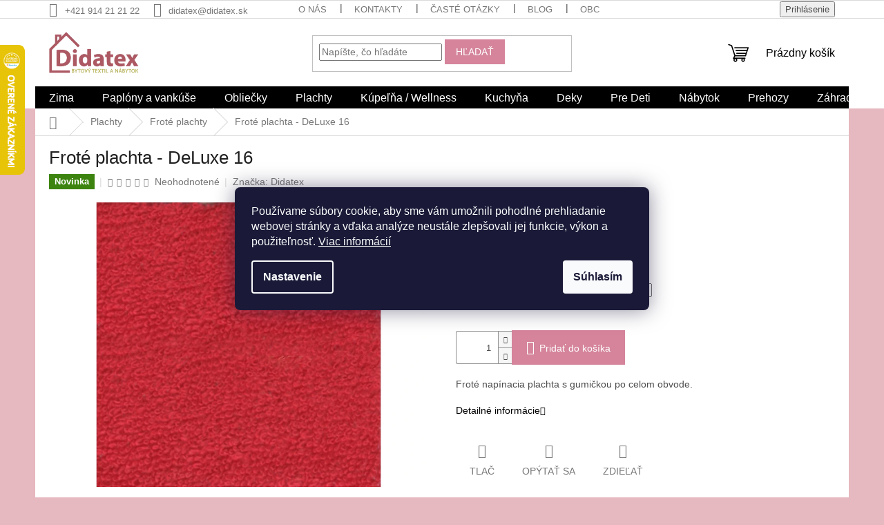

--- FILE ---
content_type: text/html; charset=utf-8
request_url: https://www.didatex.sk/frote-plachta-deluxe-16/
body_size: 40344
content:
<!doctype html><html lang="sk" dir="ltr" class="header-background-light external-fonts-loaded"><head><meta charset="utf-8" /><meta name="viewport" content="width=device-width,initial-scale=1" /><title>Froté plachta - DeLuxe 16 - Didatex.sk</title><link rel="preconnect" href="https://cdn.myshoptet.com" /><link rel="dns-prefetch" href="https://cdn.myshoptet.com" /><link rel="preload" href="https://cdn.myshoptet.com/prj/dist/master/cms/libs/jquery/jquery-1.11.3.min.js" as="script" /><link href="https://cdn.myshoptet.com/prj/dist/master/cms/templates/frontend_templates/shared/css/font-face/source-sans-3.css" rel="stylesheet"><link href="https://cdn.myshoptet.com/prj/dist/master/cms/templates/frontend_templates/shared/css/font-face/noto-serif.css" rel="stylesheet"><link href="https://cdn.myshoptet.com/prj/dist/master/shop/dist/font-shoptet-11.css.62c94c7785ff2cea73b2.css" rel="stylesheet"><script>
dataLayer = [];
dataLayer.push({'shoptet' : {
    "pageId": 778,
    "pageType": "productDetail",
    "currency": "EUR",
    "currencyInfo": {
        "decimalSeparator": ",",
        "exchangeRate": 1,
        "priceDecimalPlaces": 2,
        "symbol": "\u20ac",
        "symbolLeft": 1,
        "thousandSeparator": " "
    },
    "language": "sk",
    "projectId": 528295,
    "product": {
        "id": 745,
        "guid": "1bda6346-1e53-11ed-8f66-246e96436f44",
        "hasVariants": true,
        "codes": [
            {
                "code": 18122924
            },
            {
                "code": 18122925
            },
            {
                "code": 18122926
            },
            {
                "code": 18122927
            },
            {
                "code": 18122928
            },
            {
                "code": 18122929
            },
            {
                "code": 18122930
            },
            {
                "code": 18122931
            },
            {
                "code": 18122932
            },
            {
                "code": 18122933
            },
            {
                "code": 18122934
            },
            {
                "code": 18122935
            },
            {
                "code": 18122936
            },
            {
                "code": 18122937
            },
            {
                "code": 18122938
            },
            {
                "code": 18122939
            },
            {
                "code": 18122940
            },
            {
                "code": 18122941
            },
            {
                "code": 18122942
            }
        ],
        "name": "Frot\u00e9 plachta - DeLuxe 16",
        "appendix": "",
        "weight": 0,
        "manufacturer": "Didatex",
        "manufacturerGuid": "1EF5334B10946D208846DA0BA3DED3EE",
        "currentCategory": "Plachty | Frot\u00e9 plachty",
        "currentCategoryGuid": "15e0efaa-1e53-11ed-b0e8-246e96436f44",
        "defaultCategory": "Plachty | Frot\u00e9 plachty",
        "defaultCategoryGuid": "15e0efaa-1e53-11ed-b0e8-246e96436f44",
        "currency": "EUR",
        "priceWithVatMin": 9.9000000000000004,
        "priceWithVatMax": 27.899999999999999
    },
    "stocks": [
        {
            "id": "ext",
            "title": "Sklad",
            "isDeliveryPoint": 0,
            "visibleOnEshop": 1
        }
    ],
    "cartInfo": {
        "id": null,
        "freeShipping": false,
        "freeShippingFrom": 50,
        "leftToFreeGift": {
            "formattedPrice": "\u20ac0",
            "priceLeft": 0
        },
        "freeGift": false,
        "leftToFreeShipping": {
            "priceLeft": 50,
            "dependOnRegion": 0,
            "formattedPrice": "\u20ac50"
        },
        "discountCoupon": [],
        "getNoBillingShippingPrice": {
            "withoutVat": 0,
            "vat": 0,
            "withVat": 0
        },
        "cartItems": [],
        "taxMode": "ORDINARY"
    },
    "cart": [],
    "customer": {
        "priceRatio": 1,
        "priceListId": 1,
        "groupId": null,
        "registered": false,
        "mainAccount": false
    }
}});
dataLayer.push({'cookie_consent' : {
    "marketing": "denied",
    "analytics": "denied"
}});
document.addEventListener('DOMContentLoaded', function() {
    shoptet.consent.onAccept(function(agreements) {
        if (agreements.length == 0) {
            return;
        }
        dataLayer.push({
            'cookie_consent' : {
                'marketing' : (agreements.includes(shoptet.config.cookiesConsentOptPersonalisation)
                    ? 'granted' : 'denied'),
                'analytics': (agreements.includes(shoptet.config.cookiesConsentOptAnalytics)
                    ? 'granted' : 'denied')
            },
            'event': 'cookie_consent'
        });
    });
});
</script>

<!-- Google Tag Manager -->
<script>(function(w,d,s,l,i){w[l]=w[l]||[];w[l].push({'gtm.start':
new Date().getTime(),event:'gtm.js'});var f=d.getElementsByTagName(s)[0],
j=d.createElement(s),dl=l!='dataLayer'?'&l='+l:'';j.async=true;j.src=
'https://www.googletagmanager.com/gtm.js?id='+i+dl;f.parentNode.insertBefore(j,f);
})(window,document,'script','dataLayer','GTM-PC4HJSS');</script>
<!-- End Google Tag Manager -->

<meta property="og:type" content="website"><meta property="og:site_name" content="didatex.sk"><meta property="og:url" content="https://www.didatex.sk/frote-plachta-deluxe-16/"><meta property="og:title" content="Froté plachta - DeLuxe 16 - Didatex.sk"><meta name="author" content="Didatex.sk"><meta name="web_author" content="Shoptet.sk"><meta name="dcterms.rightsHolder" content="www.didatex.sk"><meta name="robots" content="index,follow"><meta property="og:image" content="https://cdn.myshoptet.com/usr/www.didatex.sk/user/shop/big/745_frote-plachta-deluxe-16.jpg?65de0526"><meta property="og:description" content="Froté plachta - DeLuxe 16. Froté napínacia plachta s gumičkou po celom obvode."><meta name="description" content="Froté plachta - DeLuxe 16. Froté napínacia plachta s gumičkou po celom obvode."><meta property="product:price:amount" content="9.9"><meta property="product:price:currency" content="EUR"><style>:root {--color-primary: #000000;--color-primary-h: 0;--color-primary-s: 0%;--color-primary-l: 0%;--color-primary-hover: #E6B8BE;--color-primary-hover-h: 352;--color-primary-hover-s: 48%;--color-primary-hover-l: 81%;--color-secondary: #D5849B;--color-secondary-h: 343;--color-secondary-s: 49%;--color-secondary-l: 68%;--color-secondary-hover: #D5849B;--color-secondary-hover-h: 343;--color-secondary-hover-s: 49%;--color-secondary-hover-l: 68%;--color-tertiary: #D5849B;--color-tertiary-h: 343;--color-tertiary-s: 49%;--color-tertiary-l: 68%;--color-tertiary-hover: #D5849B;--color-tertiary-hover-h: 343;--color-tertiary-hover-s: 49%;--color-tertiary-hover-l: 68%;--color-header-background: #ffffff;--template-font: "Source Sans 3";--template-headings-font: "Noto Serif";--header-background-url: none;--cookies-notice-background: #1A1937;--cookies-notice-color: #F8FAFB;--cookies-notice-button-hover: #f5f5f5;--cookies-notice-link-hover: #27263f;--templates-update-management-preview-mode-content: "Náhľad aktualizácií šablóny je aktívny pre váš prehliadač."}</style>
    
    <link href="https://cdn.myshoptet.com/prj/dist/master/shop/dist/main-11.less.fcb4a42d7bd8a71b7ee2.css" rel="stylesheet" />
                <link href="https://cdn.myshoptet.com/prj/dist/master/shop/dist/mobile-header-v1-11.less.1ee105d41b5f713c21aa.css" rel="stylesheet" />
    
    <script>var shoptet = shoptet || {};</script>
    <script src="https://cdn.myshoptet.com/prj/dist/master/shop/dist/main-3g-header.js.05f199e7fd2450312de2.js"></script>
<!-- User include --><!-- api 427(81) html code header -->
<link rel="stylesheet" href="https://cdn.myshoptet.com/usr/api2.dklab.cz/user/documents/_doplnky/instagram/528295/11/528295_11.css" type="text/css" /><style>
        :root {
            --dklab-instagram-header-color: #000000;  
            --dklab-instagram-header-background: #DDDDDD;  
            --dklab-instagram-font-weight: 700;
            --dklab-instagram-font-size: 180%;
            --dklab-instagram-logoUrl: url(https://cdn.myshoptet.com/usr/api2.dklab.cz/user/documents/_doplnky/instagram/img/logo-duha.png); 
            --dklab-instagram-logo-size-width: 40px;
            --dklab-instagram-logo-size-height: 40px;                        
            --dklab-instagram-hover-content: "\e902";                        
            --dklab-instagram-padding: 0px;                        
            --dklab-instagram-border-color: #888888;
            
        }
        </style>
<!-- api 428(82) html code header -->
<link rel="stylesheet" href="https://cdn.myshoptet.com/usr/api2.dklab.cz/user/documents/_doplnky/oblibene/528295/16/528295_16.css" type="text/css" /><style>
        :root {
            --dklab-favourites-flag-color: #E91B7D;
            --dklab-favourites-flag-text-color: #FFFFFF;
            --dklab-favourites-add-text-color: #E91B7D;            
            --dklab-favourites-remove-text-color: #E91B7D;            
            --dklab-favourites-add-text-detail-color: #E91B7D;            
            --dklab-favourites-remove-text-detail-color: #E91B7D;            
            --dklab-favourites-header-icon-color: #E91B7D;            
            --dklab-favourites-counter-color: #E91B7D;            
        } </style>
<!-- api 446(100) html code header -->
<link rel="stylesheet" href="https://cdn.myshoptet.com/usr/api2.dklab.cz/user/documents/_doplnky/poznamka/528295/667/528295_667.css" type="text/css" /><style> :root { 
            --dklab-poznamka-color-main: #000000;  
            --dklab-poznamka-color-empty: #A9A9A9;             
            --dklab-poznamka-color-tooltip-background: #000000;             
            --dklab-poznamka-color-tooltip-text: #FFFFFF;             
            --dklab-poznamka-color-cart-message: #000000;             
            --dklab-poznamka-color-cart-message-background: #FFD707;             
        }
        </style>
<!-- api 492(144) html code header -->
<link rel="stylesheet" href="https://cdn.myshoptet.com/usr/api2.dklab.cz/user/documents/_doplnky/zakoupilo/528295/787/528295_787.css" type="text/css" /><style>
        :root {
            --dklab-zakoupilo-color-text: #FFFFFF;
            --dklab-zakoupilo-color-background: rgba(248,98,244,0.8);  
            --dklab-zakoupilo-color-border: rgba(0,0,0,0.8);            
            --dklab-zakoupilo-border-rounding: 100px;        
            
        }
        </style>
<!-- api 494(146) html code header -->
<link rel="stylesheet" href="https://cdn.myshoptet.com/usr/api2.dklab.cz/user/documents/_doplnky/porovnavac/528295/12/528295_12.css" type="text/css" /><style>
        :root {
            --dklab-comparer-flag-color: #239CEB;
            --dklab-comparer-flag-text-color: #000000;
            --dklab-comparer-add-text-color: #73B66F;
            --dklab-comparer-remove-text-color: #239CEB;
            --dklab-comparer-header-icon-color: #73B66F;
            --dklab-comparer-border-color: #000000;            
            --dklab-comparer-counter-color: #239CEB;            
        }</style>
<!-- api 1004(637) html code header -->
<script>
                /* Ellity */      
                /* Compatibility */
                     
      window.mehub = window.mehub || {};
      window.mehub.bonus = {
        businessId: 'e78d69cd-0ae8-4e5a-964e-d05927ca4503',
        addonId: '48c44038-7029-42db-ac0d-39b058b2e555'
      }
    
                /* Latest */
                           
      window.ellity = window.ellity || {};
      window.ellity.bonus = {
        businessId: 'e78d69cd-0ae8-4e5a-964e-d05927ca4503',
        addonId: '48c44038-7029-42db-ac0d-39b058b2e555'
      }
    
                /* Extensions */
                
                </script>
<!-- api 1117(741) html code header -->
<link rel="stylesheet" href="https://cdn.myshoptet.com/usr/api2.dklab.cz/user/documents/_doplnky/faviExtra/528295/0/528295_0.css" type="text/css" /><style></style>
<!-- api 1501(1113) html code header -->
<link rel="stylesheet" href="https://cdn.myshoptet.com/usr/api2.dklab.cz/user/documents/_doplnky/filtry/528295/26/528295_26.css" type="text/css" /><style>:root { 
            --dklab-filters-active-color: #D5849B; 
            --dklab-filters-active-foreground-color: #FFFFFF; 
            --dklab-filters-slider-color: #D5849B; 
            --dklab-filters-show-filter-foreground-color: #FFFFFF; 
            --dklab-filters-show-filter-background-color: #000000; 
            --dklab-filters-show-filter-edges-size: 10px 25px;
            --dklab-filters-show-filter-align: center;
            --dklab-filters-show-filter-align-desktop: flex-start;
        }</style>
<!-- api 608(256) html code header -->
<link rel="stylesheet" href="https://cdn.myshoptet.com/usr/api2.dklab.cz/user/documents/_doplnky/bannery/528295/1419/528295_1419.css" type="text/css" /><style>
        :root {
            --dklab-bannery-b-hp-padding: 5px;
            --dklab-bannery-b-hp-box-padding: 0px;
            --dklab-bannery-b-hp-big-screen: 33.333%;
            --dklab-bannery-b-hp-medium-screen: 33.333%;
            --dklab-bannery-b-hp-small-screen: 33.333%;
            --dklab-bannery-b-hp-tablet-screen: 33.333%;
            --dklab-bannery-b-hp-mobile-screen: 33.333%;

            --dklab-bannery-i-hp-icon-color: #000000;
            --dklab-bannery-i-hp-color: #000000;
            --dklab-bannery-i-hp-background: #FFFFFF;            
            
            --dklab-bannery-i-d-icon-color: #000000;
            --dklab-bannery-i-d-color: #000000;
            --dklab-bannery-i-d-background: #FFFFFF;


            --dklab-bannery-i-hp-w-big-screen: 4;
            --dklab-bannery-i-hp-w-medium-screen: 4;
            --dklab-bannery-i-hp-w-small-screen: 4;
            --dklab-bannery-i-hp-w-tablet-screen: 4;
            --dklab-bannery-i-hp-w-mobile-screen: 2;
            
            --dklab-bannery-i-d-w-big-screen: 4;
            --dklab-bannery-i-d-w-medium-screen: 4;
            --dklab-bannery-i-d-w-small-screen: 4;
            --dklab-bannery-i-d-w-tablet-screen: 4;
            --dklab-bannery-i-d-w-mobile-screen: 2;

        }</style>
<!-- service 427(81) html code header -->
<link rel="stylesheet" href="https://cdn.myshoptet.com/usr/api2.dklab.cz/user/documents/_doplnky/instagram/font/instagramplus.css" type="text/css" />

<!-- service 428(82) html code header -->
<style>
@font-face {
    font-family: 'oblibene';
    src:  url('https://cdn.myshoptet.com/usr/api2.dklab.cz/user/documents/_doplnky/oblibene/font/oblibene.eot?v1');
    src:  url('https://cdn.myshoptet.com/usr/api2.dklab.cz/user/documents/_doplnky/oblibene/font/oblibene.eot?v1#iefix') format('embedded-opentype'),
    url('https://cdn.myshoptet.com/usr/api2.dklab.cz/user/documents/_doplnky/oblibene/font/oblibene.ttf?v1') format('truetype'),
    url('https://cdn.myshoptet.com/usr/api2.dklab.cz/user/documents/_doplnky/oblibene/font/oblibene.woff?v1') format('woff'),
    url('https://cdn.myshoptet.com/usr/api2.dklab.cz/user/documents/_doplnky/oblibene/font/oblibene.svg?v1') format('svg');
    font-weight: normal;
    font-style: normal;
}
</style>
<script>
var dklabFavIndividual;
</script>
<!-- service 446(100) html code header -->
<style>
@font-face {
    font-family: 'poznamka';
    src:  url('https://cdn.myshoptet.com/usr/api2.dklab.cz/user/documents/_doplnky/poznamka/font/note.eot?v1');
    src:  url('https://cdn.myshoptet.com/usr/api2.dklab.cz/user/documents/_doplnky/poznamka/font/note.eot?v1#iefix') format('embedded-opentype'),
    url('https://cdn.myshoptet.com/usr/api2.dklab.cz/user/documents/_doplnky/poznamka/font/note.ttf?v1') format('truetype'),
    url('https://cdn.myshoptet.com/usr/api2.dklab.cz/user/documents/_doplnky/poznamka/font/note.woff?v1') format('woff'),
    url('https://cdn.myshoptet.com/usr/api2.dklab.cz/user/documents/_doplnky/poznamka/font/note.svg?v1') format('svg');
    font-weight: normal;
    font-style: normal;
}
</style>
<!-- service 608(256) html code header -->
<link rel="stylesheet" href="https://cdn.myshoptet.com/usr/api.dklab.cz/user/documents/fontawesome/css/all.css?v=1.02" type="text/css" />
<!-- service 1004(637) html code header -->
<script src="https://mehub-framework.web.app/main.bundle.js?v=1"></script>
<!-- service 494(146) html code header -->
<style>
@font-face {
    font-family: 'porovnavac';
    src:  url('https://cdn.myshoptet.com/usr/api2.dklab.cz/user/documents/_doplnky/porovnavac/font/porovnavac.eot?v6');
    src:  url('https://cdn.myshoptet.com/usr/api2.dklab.cz/user/documents/_doplnky/porovnavac/font/porovnavac.eot?v6#iefix') format('embedded-opentype'),
    url('https://cdn.myshoptet.com/usr/api2.dklab.cz/user/documents/_doplnky/porovnavac/font/porovnavac.ttf?v6') format('truetype'),
    url('https://cdn.myshoptet.com/usr/api2.dklab.cz/user/documents/_doplnky/porovnavac/font/porovnavac.woff?v6') format('woff'),
    url('https://cdn.myshoptet.com/usr/api2.dklab.cz/user/documents/_doplnky/porovnavac/font/porovnavac.svg?v6') format('svg');
    font-weight: normal;
    font-style: normal;
}
</style>
<!-- service 1709(1293) html code header -->
<style>
.shkRecapImgExtension {
    float: left;
    width: 50px;
    margin-right: 6px;
    margin-bottom: 2px;
}
.shkRecapImgExtension:not(:nth-of-type(1)) {
  display: none;
}

@media only screen and (max-width: 1200px) and (min-width: 992px) {
    .shkRecapImgExtension {
        width: 38px;
    }
    .template-13 .shkRecapImgExtension {
        margin-right: 0;
        margin-bottom: 5px;
        width: 100%;
    }
}
@media only screen and (max-width: 360px) {
	.shkRecapImgExtension {
        width: 38px;
    }
}
.template-08 #checkout-recapitulation a,
.template-06 #checkout-recapitulation a {
	display: inline;
}
@media only screen and (max-width: 760px) and (min-width: 640px) {
	.template-08 .shkRecapImgExtension {
		margin-right: 0;
        margin-bottom: 5px;
        width: 100%;
	}
  .template-08 #checkout-recapitulation a {
  	display: inline-block;
  }
}

@media only screen and (max-width: 992px) and (min-width: 640px) {
    .template-05 .shkRecapImgExtension,
    .template-04 .shkRecapImgExtension {
        width: 38px;
    }
}
</style>
<!-- project html code header -->
<style>
.subcategories li a::before {display: none;}.subcategories.with-image li a {padding: 5px;display: block;height: 160px;border-radius: 8px;border: none;box-shadow: 0px 0px 5px 0px var(--color-primary);}.subcategories.with-image li a .text {width: 100% !important;padding: 10px;text-align: center;height: fit-content;display: block;max-height: 50px;font-size: 15px;color: var(--color-primary-hover) ;}.subcategories.with-image li a .image {width: 100%;text-align: center;}.subcategories.with-image li a .image img {max-height: 100px;padding-top: 15px;}@media(max-width: 300px) {.type-category .subcategories .col-xs-6 {width: 100%;}}@media only screen and (min-width: 300px) and (max-width: 500px) {.type-category .subcategories .col-xs-6 {width: 50%;}}@media (min-width: 1200px) {.type-category .subcategories .col-xl-3 {width: 25%;}}.type-category .subcategories {margin: 0 -10px 50px;text-align: center;}#category-header.category-header {margin-top: 0px !important;}
.navigation-in>ul>li.ext>ul>li>a.menu-image { width: auto !important; padding: 16px; }
.navigation-in>ul>li.ext>ul>li>div>a { line-height: 1.5; }
.button-contact{
padding-top:12px;
padding-bottom:12px;
padding-right:30px;
padding-left:30px;
font-size: 16px;
background-color: #E6B8BF;
color: white;
margin-bottom: 30px;
}
.button-contact:hover{
background-color: #F6F6F6;
color: black;
}
</style>

<link type="text/css" rel="stylesheet" media="screen" href="/user/documents/upload/DMupravy/hnl7.css">
<link rel="apple-touch-icon" sizes="180x180" href="/user/documents/apple-touch-icon.png">
<link rel="icon" type="image/png" sizes="32x32" href="/user/documents/favicon-32x32.png">
<link rel="icon" type="image/png" sizes="16x16" href="/user/documents/favicon-16x16.png">
<link rel="manifest" href="/user/documents/site.webmanifest">
<link rel="mask-icon" href="/user/documents/safari-pinned-tab.svg" color="#5bbad5">
<link rel="shortcut icon" href="/user/documents/favicon.ico">
<meta name="msapplication-TileColor" content="#da532c">
<meta name="msapplication-config" content="/user/documents/browserconfig.xml">
<meta name="theme-color" content="#ffffff">
<!-- /User include --><link rel="canonical" href="https://www.didatex.sk/frote-plachta-deluxe-16/" />    <script>
        var _hwq = _hwq || [];
        _hwq.push(['setKey', 'D89EC3C5EEE0A0E29FBBF89EEEA8843F']);
        _hwq.push(['setTopPos', '0']);
        _hwq.push(['showWidget', '21']);
        (function() {
            var ho = document.createElement('script');
            ho.src = 'https://sk.im9.cz/direct/i/gjs.php?n=wdgt&sak=D89EC3C5EEE0A0E29FBBF89EEEA8843F';
            var s = document.getElementsByTagName('script')[0]; s.parentNode.insertBefore(ho, s);
        })();
    </script>
<script>!function(){var t={9196:function(){!function(){var t=/\[object (Boolean|Number|String|Function|Array|Date|RegExp)\]/;function r(r){return null==r?String(r):(r=t.exec(Object.prototype.toString.call(Object(r))))?r[1].toLowerCase():"object"}function n(t,r){return Object.prototype.hasOwnProperty.call(Object(t),r)}function e(t){if(!t||"object"!=r(t)||t.nodeType||t==t.window)return!1;try{if(t.constructor&&!n(t,"constructor")&&!n(t.constructor.prototype,"isPrototypeOf"))return!1}catch(t){return!1}for(var e in t);return void 0===e||n(t,e)}function o(t,r,n){this.b=t,this.f=r||function(){},this.d=!1,this.a={},this.c=[],this.e=function(t){return{set:function(r,n){u(c(r,n),t.a)},get:function(r){return t.get(r)}}}(this),i(this,t,!n);var e=t.push,o=this;t.push=function(){var r=[].slice.call(arguments,0),n=e.apply(t,r);return i(o,r),n}}function i(t,n,o){for(t.c.push.apply(t.c,n);!1===t.d&&0<t.c.length;){if("array"==r(n=t.c.shift()))t:{var i=n,a=t.a;if("string"==r(i[0])){for(var f=i[0].split("."),s=f.pop(),p=(i=i.slice(1),0);p<f.length;p++){if(void 0===a[f[p]])break t;a=a[f[p]]}try{a[s].apply(a,i)}catch(t){}}}else if("function"==typeof n)try{n.call(t.e)}catch(t){}else{if(!e(n))continue;for(var l in n)u(c(l,n[l]),t.a)}o||(t.d=!0,t.f(t.a,n),t.d=!1)}}function c(t,r){for(var n={},e=n,o=t.split("."),i=0;i<o.length-1;i++)e=e[o[i]]={};return e[o[o.length-1]]=r,n}function u(t,o){for(var i in t)if(n(t,i)){var c=t[i];"array"==r(c)?("array"==r(o[i])||(o[i]=[]),u(c,o[i])):e(c)?(e(o[i])||(o[i]={}),u(c,o[i])):o[i]=c}}window.DataLayerHelper=o,o.prototype.get=function(t){var r=this.a;t=t.split(".");for(var n=0;n<t.length;n++){if(void 0===r[t[n]])return;r=r[t[n]]}return r},o.prototype.flatten=function(){this.b.splice(0,this.b.length),this.b[0]={},u(this.a,this.b[0])}}()}},r={};function n(e){var o=r[e];if(void 0!==o)return o.exports;var i=r[e]={exports:{}};return t[e](i,i.exports,n),i.exports}n.n=function(t){var r=t&&t.__esModule?function(){return t.default}:function(){return t};return n.d(r,{a:r}),r},n.d=function(t,r){for(var e in r)n.o(r,e)&&!n.o(t,e)&&Object.defineProperty(t,e,{enumerable:!0,get:r[e]})},n.o=function(t,r){return Object.prototype.hasOwnProperty.call(t,r)},function(){"use strict";n(9196)}()}();</script><style>/* custom background */@media (min-width: 992px) {body {background-color: #E6B8BF ;background-position: top center;background-repeat: no-repeat;background-attachment: scroll;}}</style>    <!-- Global site tag (gtag.js) - Google Analytics -->
    <script async src="https://www.googletagmanager.com/gtag/js?id=AW-827239974"></script>
    <script>
        
        window.dataLayer = window.dataLayer || [];
        function gtag(){dataLayer.push(arguments);}
        

                    console.debug('default consent data');

            gtag('consent', 'default', {"ad_storage":"denied","analytics_storage":"denied","ad_user_data":"denied","ad_personalization":"denied","wait_for_update":500});
            dataLayer.push({
                'event': 'default_consent'
            });
        
        gtag('js', new Date());

        
        
                gtag('config', 'AW-827239974', {"allow_enhanced_conversions":true});
        
        
        
        
        
        
        
        
        
        
        
        
        
        
        
        
        
        
        document.addEventListener('DOMContentLoaded', function() {
            if (typeof shoptet.tracking !== 'undefined') {
                for (var id in shoptet.tracking.bannersList) {
                    gtag('event', 'view_promotion', {
                        "send_to": "UA",
                        "promotions": [
                            {
                                "id": shoptet.tracking.bannersList[id].id,
                                "name": shoptet.tracking.bannersList[id].name,
                                "position": shoptet.tracking.bannersList[id].position
                            }
                        ]
                    });
                }
            }

            shoptet.consent.onAccept(function(agreements) {
                if (agreements.length !== 0) {
                    console.debug('gtag consent accept');
                    var gtagConsentPayload =  {
                        'ad_storage': agreements.includes(shoptet.config.cookiesConsentOptPersonalisation)
                            ? 'granted' : 'denied',
                        'analytics_storage': agreements.includes(shoptet.config.cookiesConsentOptAnalytics)
                            ? 'granted' : 'denied',
                                                                                                'ad_user_data': agreements.includes(shoptet.config.cookiesConsentOptPersonalisation)
                            ? 'granted' : 'denied',
                        'ad_personalization': agreements.includes(shoptet.config.cookiesConsentOptPersonalisation)
                            ? 'granted' : 'denied',
                        };
                    console.debug('update consent data', gtagConsentPayload);
                    gtag('consent', 'update', gtagConsentPayload);
                    dataLayer.push(
                        { 'event': 'update_consent' }
                    );
                }
            });
        });
    </script>
<script>
    (function(t, r, a, c, k, i, n, g) { t['ROIDataObject'] = k;
    t[k]=t[k]||function(){ (t[k].q=t[k].q||[]).push(arguments) },t[k].c=i;n=r.createElement(a),
    g=r.getElementsByTagName(a)[0];n.async=1;n.src=c;g.parentNode.insertBefore(n,g)
    })(window, document, 'script', '//www.heureka.sk/ocm/sdk.js?source=shoptet&version=2&page=product_detail', 'heureka', 'sk');

    heureka('set_user_consent', 0);
</script>
</head><body class="desktop id-778 in-frote-plachty template-11 type-product type-detail one-column-body columns-mobile-2 columns-3 ums_forms_redesign--off ums_a11y_category_page--on ums_discussion_rating_forms--off ums_flags_display_unification--on ums_a11y_login--on mobile-header-version-1"><noscript>
    <style>
        #header {
            padding-top: 0;
            position: relative !important;
            top: 0;
        }
        .header-navigation {
            position: relative !important;
        }
        .overall-wrapper {
            margin: 0 !important;
        }
        body:not(.ready) {
            visibility: visible !important;
        }
    </style>
    <div class="no-javascript">
        <div class="no-javascript__title">Musíte zmeniť nastavenie vášho prehliadača</div>
        <div class="no-javascript__text">Pozrite sa na: <a href="https://www.google.com/support/bin/answer.py?answer=23852">Ako povoliť JavaScript vo vašom prehliadači</a>.</div>
        <div class="no-javascript__text">Ak používate software na blokovanie reklám, možno bude potrebné, aby ste povolili JavaScript z tejto stránky.</div>
        <div class="no-javascript__text">Ďakujeme.</div>
    </div>
</noscript>

        <div id="fb-root"></div>
        <script>
            window.fbAsyncInit = function() {
                FB.init({
//                    appId            : 'your-app-id',
                    autoLogAppEvents : true,
                    xfbml            : true,
                    version          : 'v19.0'
                });
            };
        </script>
        <script async defer crossorigin="anonymous" src="https://connect.facebook.net/sk_SK/sdk.js"></script>
<!-- Google Tag Manager (noscript) -->
<noscript><iframe src="https://www.googletagmanager.com/ns.html?id=GTM-PC4HJSS"
height="0" width="0" style="display:none;visibility:hidden"></iframe></noscript>
<!-- End Google Tag Manager (noscript) -->

    <div class="siteCookies siteCookies--center siteCookies--dark js-siteCookies" role="dialog" data-testid="cookiesPopup" data-nosnippet>
        <div class="siteCookies__form">
            <div class="siteCookies__content">
                <div class="siteCookies__text">
                    Používame súbory cookie, aby sme vám umožnili pohodlné prehliadanie webovej stránky a vďaka analýze neustále zlepšovali jej funkcie, výkon a použiteľnosť. <a href="https://528295.myshoptet.com/podmienky-ochrany-osobnych-udajov/" target="_blank" rel="noopener noreferrer">Viac informácií</a>
                </div>
                <p class="siteCookies__links">
                    <button class="siteCookies__link js-cookies-settings" aria-label="Nastavenia cookies" data-testid="cookiesSettings">Nastavenie</button>
                </p>
            </div>
            <div class="siteCookies__buttonWrap">
                                <button class="siteCookies__button js-cookiesConsentSubmit" value="all" aria-label="Prijať cookies" data-testid="buttonCookiesAccept">Súhlasím</button>
            </div>
        </div>
        <script>
            document.addEventListener("DOMContentLoaded", () => {
                const siteCookies = document.querySelector('.js-siteCookies');
                document.addEventListener("scroll", shoptet.common.throttle(() => {
                    const st = document.documentElement.scrollTop;
                    if (st > 1) {
                        siteCookies.classList.add('siteCookies--scrolled');
                    } else {
                        siteCookies.classList.remove('siteCookies--scrolled');
                    }
                }, 100));
            });
        </script>
    </div>
<a href="#content" class="skip-link sr-only">Prejsť na obsah</a><div class="overall-wrapper"><div class="user-action"><div class="container">
    <div class="user-action-in">
                    <div id="login" class="user-action-login popup-widget login-widget" role="dialog" aria-labelledby="loginHeading">
        <div class="popup-widget-inner">
                            <h2 id="loginHeading">Prihlásenie k vášmu účtu</h2><div id="customerLogin"><form action="/action/Customer/Login/" method="post" id="formLoginIncluded" class="csrf-enabled formLogin" data-testid="formLogin"><input type="hidden" name="referer" value="" /><div class="form-group"><div class="input-wrapper email js-validated-element-wrapper no-label"><input type="email" name="email" class="form-control" autofocus placeholder="E-mailová adresa (napr. jan@novak.sk)" data-testid="inputEmail" autocomplete="email" required /></div></div><div class="form-group"><div class="input-wrapper password js-validated-element-wrapper no-label"><input type="password" name="password" class="form-control" placeholder="Heslo" data-testid="inputPassword" autocomplete="current-password" required /><span class="no-display">Nemôžete vyplniť toto pole</span><input type="text" name="surname" value="" class="no-display" /></div></div><div class="form-group"><div class="login-wrapper"><button type="submit" class="btn btn-secondary btn-text btn-login" data-testid="buttonSubmit">Prihlásiť sa</button><div class="password-helper"><a href="/registracia/" data-testid="signup" rel="nofollow">Nová registrácia</a><a href="/klient/zabudnute-heslo/" rel="nofollow">Zabudnuté heslo</a></div></div></div></form>
</div>                    </div>
    </div>

                            <div id="cart-widget" class="user-action-cart popup-widget cart-widget loader-wrapper" data-testid="popupCartWidget" role="dialog" aria-hidden="true">
    <div class="popup-widget-inner cart-widget-inner place-cart-here">
        <div class="loader-overlay">
            <div class="loader"></div>
        </div>
    </div>

    <div class="cart-widget-button">
        <a href="/kosik/" class="btn btn-conversion" id="continue-order-button" rel="nofollow" data-testid="buttonNextStep">Pokračovať do košíka</a>
    </div>
</div>
            </div>
</div>
</div><div class="top-navigation-bar" data-testid="topNavigationBar">

    <div class="container">

        <div class="top-navigation-contacts">
            <strong>Zákaznícka podpora:</strong><a href="tel:+421914212122" class="project-phone" aria-label="Zavolať na +421914212122" data-testid="contactboxPhone"><span>+421 914 21 21 22</span></a><a href="mailto:didatex@didatex.sk" class="project-email" data-testid="contactboxEmail"><span>didatex@didatex.sk</span></a>        </div>

                            <div class="top-navigation-menu">
                <div class="top-navigation-menu-trigger"></div>
                <ul class="top-navigation-bar-menu">
                                            <li class="top-navigation-menu-item-841">
                            <a href="/o-nas/">O nás</a>
                        </li>
                                            <li class="top-navigation-menu-item-29">
                            <a href="/kontakty/">Kontakty</a>
                        </li>
                                            <li class="top-navigation-menu-item-838">
                            <a href="/caste-otazky/">Časté otázky</a>
                        </li>
                                            <li class="top-navigation-menu-item-2452">
                            <a href="/blog/">Blog</a>
                        </li>
                                            <li class="top-navigation-menu-item-39">
                            <a href="/obchodne-podmienky/">Obchodné podmienky</a>
                        </li>
                                            <li class="top-navigation-menu-item-886">
                            <a href="/overene-zakaznikmi/">Overené zákazníkmi</a>
                        </li>
                                    </ul>
                <ul class="top-navigation-bar-menu-helper"></ul>
            </div>
        
        <div class="top-navigation-tools top-navigation-tools--language">
            <div class="responsive-tools">
                <a href="#" class="toggle-window" data-target="search" aria-label="Hľadať" data-testid="linkSearchIcon"></a>
                                                            <a href="#" class="toggle-window" data-target="login"></a>
                                                    <a href="#" class="toggle-window" data-target="navigation" aria-label="Menu" data-testid="hamburgerMenu"></a>
            </div>
                        <button class="top-nav-button top-nav-button-login toggle-window" type="button" data-target="login" aria-haspopup="dialog" aria-controls="login" aria-expanded="false" data-testid="signin"><span>Prihlásenie</span></button>        </div>

    </div>

</div>
<header id="header"><div class="container navigation-wrapper">
    <div class="header-top">
        <div class="site-name-wrapper">
            <div class="site-name"><a href="/" data-testid="linkWebsiteLogo"><img src="https://cdn.myshoptet.com/usr/www.didatex.sk/user/logos/didatex-logo-new-web.png" alt="Didatex.sk" fetchpriority="low" /></a></div>        </div>
        <div class="search" itemscope itemtype="https://schema.org/WebSite">
            <meta itemprop="headline" content="Froté plachty"/><meta itemprop="url" content="https://www.didatex.sk"/><meta itemprop="text" content="Froté plachta - DeLuxe 16. Froté napínacia plachta s gumičkou po celom obvode."/>            <form action="/action/ProductSearch/prepareString/" method="post"
    id="formSearchForm" class="search-form compact-form js-search-main"
    itemprop="potentialAction" itemscope itemtype="https://schema.org/SearchAction" data-testid="searchForm">
    <fieldset>
        <meta itemprop="target"
            content="https://www.didatex.sk/vyhladavanie/?string={string}"/>
        <input type="hidden" name="language" value="sk"/>
        
            
<input
    type="search"
    name="string"
        class="query-input form-control search-input js-search-input"
    placeholder="Napíšte, čo hľadáte"
    autocomplete="off"
    required
    itemprop="query-input"
    aria-label="Vyhľadávanie"
    data-testid="searchInput"
>
            <button type="submit" class="btn btn-default" data-testid="searchBtn">Hľadať</button>
        
    </fieldset>
</form>
        </div>
        <div class="navigation-buttons">
                
    <a href="/kosik/" class="btn btn-icon toggle-window cart-count" data-target="cart" data-hover="true" data-redirect="true" data-testid="headerCart" rel="nofollow" aria-haspopup="dialog" aria-expanded="false" aria-controls="cart-widget">
        
                <span class="sr-only">Nákupný košík</span>
        
            <span class="cart-price visible-lg-inline-block" data-testid="headerCartPrice">
                                    Prázdny košík                            </span>
        
    
            </a>
        </div>
    </div>
    <nav id="navigation" aria-label="Hlavné menu" data-collapsible="true"><div class="navigation-in menu"><ul class="menu-level-1" role="menubar" data-testid="headerMenuItems"><li class="menu-item-2527 ext" role="none"><a href="/zima/" data-testid="headerMenuItem" role="menuitem" aria-haspopup="true" aria-expanded="false"><b>Zima</b><span class="submenu-arrow"></span></a><ul class="menu-level-2" aria-label="Zima" tabindex="-1" role="menu"><li class="menu-item-2551" role="none"><a href="/jesenne-obliecky/" class="menu-image" data-testid="headerMenuItem" tabindex="-1" aria-hidden="true"><img src="data:image/svg+xml,%3Csvg%20width%3D%22140%22%20height%3D%22100%22%20xmlns%3D%22http%3A%2F%2Fwww.w3.org%2F2000%2Fsvg%22%3E%3C%2Fsvg%3E" alt="" aria-hidden="true" width="140" height="100"  data-src="https://cdn.myshoptet.com/usr/www.didatex.sk/user/categories/thumb/img_2654.jpeg" fetchpriority="low" /></a><div><a href="/jesenne-obliecky/" data-testid="headerMenuItem" role="menuitem"><span>Jesenné obliečky</span></a>
                        </div></li><li class="menu-item-2542" role="none"><a href="/hrejive-obliecky/" class="menu-image" data-testid="headerMenuItem" tabindex="-1" aria-hidden="true"><img src="data:image/svg+xml,%3Csvg%20width%3D%22140%22%20height%3D%22100%22%20xmlns%3D%22http%3A%2F%2Fwww.w3.org%2F2000%2Fsvg%22%3E%3C%2Fsvg%3E" alt="" aria-hidden="true" width="140" height="100"  data-src="https://cdn.myshoptet.com/usr/www.didatex.sk/user/categories/thumb/img_2674.jpeg" fetchpriority="low" /></a><div><a href="/hrejive-obliecky/" data-testid="headerMenuItem" role="menuitem"><span>Hrejivé obliečky</span></a>
                        </div></li><li class="menu-item-2545" role="none"><a href="/hrejive-deky/" class="menu-image" data-testid="headerMenuItem" tabindex="-1" aria-hidden="true"><img src="data:image/svg+xml,%3Csvg%20width%3D%22140%22%20height%3D%22100%22%20xmlns%3D%22http%3A%2F%2Fwww.w3.org%2F2000%2Fsvg%22%3E%3C%2Fsvg%3E" alt="" aria-hidden="true" width="140" height="100"  data-src="https://cdn.myshoptet.com/usr/www.didatex.sk/user/categories/thumb/img_2666.jpeg" fetchpriority="low" /></a><div><a href="/hrejive-deky/" data-testid="headerMenuItem" role="menuitem"><span>Hrejivé deky</span></a>
                        </div></li><li class="menu-item-2530" role="none"><a href="/vianocne-obliecky-2/" class="menu-image" data-testid="headerMenuItem" tabindex="-1" aria-hidden="true"><img src="data:image/svg+xml,%3Csvg%20width%3D%22140%22%20height%3D%22100%22%20xmlns%3D%22http%3A%2F%2Fwww.w3.org%2F2000%2Fsvg%22%3E%3C%2Fsvg%3E" alt="" aria-hidden="true" width="140" height="100"  data-src="https://cdn.myshoptet.com/usr/www.didatex.sk/user/categories/thumb/img_2673.jpeg" fetchpriority="low" /></a><div><a href="/vianocne-obliecky-2/" data-testid="headerMenuItem" role="menuitem"><span>Vianočné obliečky</span></a>
                        </div></li><li class="menu-item-2548" role="none"><a href="/zimny-paplon/" class="menu-image" data-testid="headerMenuItem" tabindex="-1" aria-hidden="true"><img src="data:image/svg+xml,%3Csvg%20width%3D%22140%22%20height%3D%22100%22%20xmlns%3D%22http%3A%2F%2Fwww.w3.org%2F2000%2Fsvg%22%3E%3C%2Fsvg%3E" alt="" aria-hidden="true" width="140" height="100"  data-src="https://cdn.myshoptet.com/usr/www.didatex.sk/user/categories/thumb/img_2675.jpeg" fetchpriority="low" /></a><div><a href="/zimny-paplon/" data-testid="headerMenuItem" role="menuitem"><span>Zimný paplón</span></a>
                        </div></li><li class="menu-item-2554" role="none"><a href="/vianocna-kuchyna/" class="menu-image" data-testid="headerMenuItem" tabindex="-1" aria-hidden="true"><img src="data:image/svg+xml,%3Csvg%20width%3D%22140%22%20height%3D%22100%22%20xmlns%3D%22http%3A%2F%2Fwww.w3.org%2F2000%2Fsvg%22%3E%3C%2Fsvg%3E" alt="" aria-hidden="true" width="140" height="100"  data-src="https://cdn.myshoptet.com/usr/www.didatex.sk/user/categories/thumb/3079_kuchynske-chnapky-vianoce.jpg" fetchpriority="low" /></a><div><a href="/vianocna-kuchyna/" data-testid="headerMenuItem" role="menuitem"><span>Vianočná kuchyňa</span></a>
                        </div></li></ul></li>
<li class="menu-item-2603 ext" role="none"><a href="/paplony-a-vankuse/" data-testid="headerMenuItem" role="menuitem" aria-haspopup="true" aria-expanded="false"><b>Paplóny a vankúše</b><span class="submenu-arrow"></span></a><ul class="menu-level-2" aria-label="Paplóny a vankúše" tabindex="-1" role="menu"><li class="menu-item-781" role="none"><a href="/paplony/" class="menu-image" data-testid="headerMenuItem" tabindex="-1" aria-hidden="true"><img src="data:image/svg+xml,%3Csvg%20width%3D%22140%22%20height%3D%22100%22%20xmlns%3D%22http%3A%2F%2Fwww.w3.org%2F2000%2Fsvg%22%3E%3C%2Fsvg%3E" alt="" aria-hidden="true" width="140" height="100"  data-src="https://cdn.myshoptet.com/usr/www.didatex.sk/user/categories/thumb/22727.jpg" fetchpriority="low" /></a><div><a href="/paplony/" data-testid="headerMenuItem" role="menuitem"><span>Paplóny</span></a>
                        </div></li><li class="menu-item-727 has-third-level" role="none"><a href="/vankuse/" class="menu-image" data-testid="headerMenuItem" tabindex="-1" aria-hidden="true"><img src="data:image/svg+xml,%3Csvg%20width%3D%22140%22%20height%3D%22100%22%20xmlns%3D%22http%3A%2F%2Fwww.w3.org%2F2000%2Fsvg%22%3E%3C%2Fsvg%3E" alt="" aria-hidden="true" width="140" height="100"  data-src="https://cdn.myshoptet.com/usr/www.didatex.sk/user/categories/thumb/802s.jpg" fetchpriority="low" /></a><div><a href="/vankuse/" data-testid="headerMenuItem" role="menuitem"><span>Vankúše</span></a>
                                                    <ul class="menu-level-3" role="menu">
                                                                    <li class="menu-item-862" role="none">
                                        <a href="/antialergicke-vankuse/" data-testid="headerMenuItem" role="menuitem">
                                            Antialergické vankúše</a>,                                    </li>
                                                                    <li class="menu-item-865" role="none">
                                        <a href="/anatomic-vankuse/" data-testid="headerMenuItem" role="menuitem">
                                            Anatomické vankúše</a>,                                    </li>
                                                                    <li class="menu-item-868" role="none">
                                        <a href="/dekoracne-vankuse/" data-testid="headerMenuItem" role="menuitem">
                                            Dekoračné vankúše</a>,                                    </li>
                                                                    <li class="menu-item-871" role="none">
                                        <a href="/tehotenske-vankuse/" data-testid="headerMenuItem" role="menuitem">
                                            Tehotenské vankúše</a>,                                    </li>
                                                                    <li class="menu-item-874" role="none">
                                        <a href="/vianocne-vafkuse/" data-testid="headerMenuItem" role="menuitem">
                                            Vianočné vankúše</a>,                                    </li>
                                                                    <li class="menu-item-2475" role="none">
                                        <a href="/cestovne-vankuse/" data-testid="headerMenuItem" role="menuitem">
                                            Cestovné vankúše</a>,                                    </li>
                                                                    <li class="menu-item-2597" role="none">
                                        <a href="/detske-vankusiky-2/" data-testid="headerMenuItem" role="menuitem">
                                            Detské vankúšiky</a>,                                    </li>
                                                                    <li class="menu-item-2606" role="none">
                                        <a href="/antialergicka-vypln/" data-testid="headerMenuItem" role="menuitem">
                                            Antialergická výplň</a>                                    </li>
                                                            </ul>
                        </div></li><li class="menu-item-820" role="none"><a href="/supravy-paplon-vankus/" class="menu-image" data-testid="headerMenuItem" tabindex="-1" aria-hidden="true"><img src="data:image/svg+xml,%3Csvg%20width%3D%22140%22%20height%3D%22100%22%20xmlns%3D%22http%3A%2F%2Fwww.w3.org%2F2000%2Fsvg%22%3E%3C%2Fsvg%3E" alt="" aria-hidden="true" width="140" height="100"  data-src="https://cdn.myshoptet.com/usr/www.didatex.sk/user/categories/thumb/2386-1.jpg" fetchpriority="low" /></a><div><a href="/supravy-paplon-vankus/" data-testid="headerMenuItem" role="menuitem"><span>Súpravy paplón + vankúš</span></a>
                        </div></li></ul></li>
<li class="menu-item-712 ext" role="none"><a href="/obliecky/" data-testid="headerMenuItem" role="menuitem" aria-haspopup="true" aria-expanded="false"><b>Obliečky</b><span class="submenu-arrow"></span></a><ul class="menu-level-2" aria-label="Obliečky" tabindex="-1" role="menu"><li class="menu-item-844" role="none"><a href="/vianocne-obliecky/" class="menu-image" data-testid="headerMenuItem" tabindex="-1" aria-hidden="true"><img src="data:image/svg+xml,%3Csvg%20width%3D%22140%22%20height%3D%22100%22%20xmlns%3D%22http%3A%2F%2Fwww.w3.org%2F2000%2Fsvg%22%3E%3C%2Fsvg%3E" alt="" aria-hidden="true" width="140" height="100"  data-src="https://cdn.myshoptet.com/usr/www.didatex.sk/user/categories/thumb/img_2555.jpg" fetchpriority="low" /></a><div><a href="/vianocne-obliecky/" data-testid="headerMenuItem" role="menuitem"><span>Vianočné obliečky</span></a>
                        </div></li><li class="menu-item-736" role="none"><a href="/mikroplysove-obliecky/" class="menu-image" data-testid="headerMenuItem" tabindex="-1" aria-hidden="true"><img src="data:image/svg+xml,%3Csvg%20width%3D%22140%22%20height%3D%22100%22%20xmlns%3D%22http%3A%2F%2Fwww.w3.org%2F2000%2Fsvg%22%3E%3C%2Fsvg%3E" alt="" aria-hidden="true" width="140" height="100"  data-src="https://cdn.myshoptet.com/usr/www.didatex.sk/user/categories/thumb/27283069_1920-1920.jpeg" fetchpriority="low" /></a><div><a href="/mikroplysove-obliecky/" data-testid="headerMenuItem" role="menuitem"><span>Mikroplyšové obliečky</span></a>
                        </div></li><li class="menu-item-790" role="none"><a href="/bavlnene-obliecky/" class="menu-image" data-testid="headerMenuItem" tabindex="-1" aria-hidden="true"><img src="data:image/svg+xml,%3Csvg%20width%3D%22140%22%20height%3D%22100%22%20xmlns%3D%22http%3A%2F%2Fwww.w3.org%2F2000%2Fsvg%22%3E%3C%2Fsvg%3E" alt="" aria-hidden="true" width="140" height="100"  data-src="https://cdn.myshoptet.com/usr/www.didatex.sk/user/categories/thumb/27585058_1920-1920.jpeg" fetchpriority="low" /></a><div><a href="/bavlnene-obliecky/" data-testid="headerMenuItem" role="menuitem"><span>Bavlnené obliečky</span></a>
                        </div></li><li class="menu-item-793" role="none"><a href="/detske-obliecky/" class="menu-image" data-testid="headerMenuItem" tabindex="-1" aria-hidden="true"><img src="data:image/svg+xml,%3Csvg%20width%3D%22140%22%20height%3D%22100%22%20xmlns%3D%22http%3A%2F%2Fwww.w3.org%2F2000%2Fsvg%22%3E%3C%2Fsvg%3E" alt="" aria-hidden="true" width="140" height="100"  data-src="https://cdn.myshoptet.com/usr/www.didatex.sk/user/categories/thumb/21498758_1920-1920.jpeg" fetchpriority="low" /></a><div><a href="/detske-obliecky/" data-testid="headerMenuItem" role="menuitem"><span>Detské obliečky</span></a>
                        </div></li><li class="menu-item-757" role="none"><a href="/damaskove-obliecky/" class="menu-image" data-testid="headerMenuItem" tabindex="-1" aria-hidden="true"><img src="data:image/svg+xml,%3Csvg%20width%3D%22140%22%20height%3D%22100%22%20xmlns%3D%22http%3A%2F%2Fwww.w3.org%2F2000%2Fsvg%22%3E%3C%2Fsvg%3E" alt="" aria-hidden="true" width="140" height="100"  data-src="https://cdn.myshoptet.com/usr/www.didatex.sk/user/categories/thumb/28002563_1920-1920.jpeg" fetchpriority="low" /></a><div><a href="/damaskove-obliecky/" data-testid="headerMenuItem" role="menuitem"><span>Damaškové obliečky</span></a>
                        </div></li><li class="menu-item-2439" role="none"><a href="/muselinove-obliecky/" class="menu-image" data-testid="headerMenuItem" tabindex="-1" aria-hidden="true"><img src="data:image/svg+xml,%3Csvg%20width%3D%22140%22%20height%3D%22100%22%20xmlns%3D%22http%3A%2F%2Fwww.w3.org%2F2000%2Fsvg%22%3E%3C%2Fsvg%3E" alt="" aria-hidden="true" width="140" height="100"  data-src="https://cdn.myshoptet.com/usr/www.didatex.sk/user/categories/thumb/img_3095.jpg" fetchpriority="low" /></a><div><a href="/muselinove-obliecky/" data-testid="headerMenuItem" role="menuitem"><span>Mušelínové obliečky</span></a>
                        </div></li><li class="menu-item-808" role="none"><a href="/flanelove-obliecky/" class="menu-image" data-testid="headerMenuItem" tabindex="-1" aria-hidden="true"><img src="data:image/svg+xml,%3Csvg%20width%3D%22140%22%20height%3D%22100%22%20xmlns%3D%22http%3A%2F%2Fwww.w3.org%2F2000%2Fsvg%22%3E%3C%2Fsvg%3E" alt="" aria-hidden="true" width="140" height="100"  data-src="https://cdn.myshoptet.com/usr/www.didatex.sk/user/categories/thumb/27009126_1920-1920.jpeg" fetchpriority="low" /></a><div><a href="/flanelove-obliecky/" data-testid="headerMenuItem" role="menuitem"><span>Flanelové obliečky</span></a>
                        </div></li><li class="menu-item-811" role="none"><a href="/satenove-obliecky/" class="menu-image" data-testid="headerMenuItem" tabindex="-1" aria-hidden="true"><img src="data:image/svg+xml,%3Csvg%20width%3D%22140%22%20height%3D%22100%22%20xmlns%3D%22http%3A%2F%2Fwww.w3.org%2F2000%2Fsvg%22%3E%3C%2Fsvg%3E" alt="" aria-hidden="true" width="140" height="100"  data-src="https://cdn.myshoptet.com/usr/www.didatex.sk/user/categories/thumb/25981190_1920-1920.jpeg" fetchpriority="low" /></a><div><a href="/satenove-obliecky/" data-testid="headerMenuItem" role="menuitem"><span>Saténové obliečky</span></a>
                        </div></li><li class="menu-item-2473" role="none"><a href="/lacne-obliecky-2/" class="menu-image" data-testid="headerMenuItem" tabindex="-1" aria-hidden="true"><img src="data:image/svg+xml,%3Csvg%20width%3D%22140%22%20height%3D%22100%22%20xmlns%3D%22http%3A%2F%2Fwww.w3.org%2F2000%2Fsvg%22%3E%3C%2Fsvg%3E" alt="" aria-hidden="true" width="140" height="100"  data-src="https://cdn.myshoptet.com/usr/www.didatex.sk/user/categories/thumb/3229_light-blue-geo-obojstranne-obliecky-140x200-cm-obliecka-na-vankus-40x50-cm-zadarmo.jpg" fetchpriority="low" /></a><div><a href="/lacne-obliecky-2/" data-testid="headerMenuItem" role="menuitem"><span>Lacné obliečky</span></a>
                        </div></li><li class="menu-item-730" role="none"><a href="/obliecky-z-mikrovlakna/" class="menu-image" data-testid="headerMenuItem" tabindex="-1" aria-hidden="true"><img src="data:image/svg+xml,%3Csvg%20width%3D%22140%22%20height%3D%22100%22%20xmlns%3D%22http%3A%2F%2Fwww.w3.org%2F2000%2Fsvg%22%3E%3C%2Fsvg%3E" alt="" aria-hidden="true" width="140" height="100"  data-src="https://cdn.myshoptet.com/usr/www.didatex.sk/user/categories/thumb/21610_8595248433304-marco.jpg" fetchpriority="low" /></a><div><a href="/obliecky-z-mikrovlakna/" data-testid="headerMenuItem" role="menuitem"><span>Obliečky z Mikrovlákna</span></a>
                        </div></li><li class="menu-item-787" role="none"><a href="/foto-3d-obliecky/" class="menu-image" data-testid="headerMenuItem" tabindex="-1" aria-hidden="true"><img src="data:image/svg+xml,%3Csvg%20width%3D%22140%22%20height%3D%22100%22%20xmlns%3D%22http%3A%2F%2Fwww.w3.org%2F2000%2Fsvg%22%3E%3C%2Fsvg%3E" alt="" aria-hidden="true" width="140" height="100"  data-src="https://cdn.myshoptet.com/usr/www.didatex.sk/user/categories/thumb/21736-1_life-obojstranne-foto-obliecky.jpg" fetchpriority="low" /></a><div><a href="/foto-3d-obliecky/" data-testid="headerMenuItem" role="menuitem"><span>Foto 3D obliečky</span></a>
                        </div></li><li class="menu-item-715" role="none"><a href="/krepove-obliecky/" class="menu-image" data-testid="headerMenuItem" tabindex="-1" aria-hidden="true"><img src="data:image/svg+xml,%3Csvg%20width%3D%22140%22%20height%3D%22100%22%20xmlns%3D%22http%3A%2F%2Fwww.w3.org%2F2000%2Fsvg%22%3E%3C%2Fsvg%3E" alt="" aria-hidden="true" width="140" height="100"  data-src="https://cdn.myshoptet.com/usr/www.didatex.sk/user/categories/thumb/26666494_1920-1920.jpeg" fetchpriority="low" /></a><div><a href="/krepove-obliecky/" data-testid="headerMenuItem" role="menuitem"><span>Krepové obliečky</span></a>
                        </div></li><li class="menu-item-748 has-third-level" role="none"><a href="/dekoracne-obliecky-na-vankuse/" class="menu-image" data-testid="headerMenuItem" tabindex="-1" aria-hidden="true"><img src="data:image/svg+xml,%3Csvg%20width%3D%22140%22%20height%3D%22100%22%20xmlns%3D%22http%3A%2F%2Fwww.w3.org%2F2000%2Fsvg%22%3E%3C%2Fsvg%3E" alt="" aria-hidden="true" width="140" height="100"  data-src="https://cdn.myshoptet.com/usr/www.didatex.sk/user/categories/thumb/img_0894.jpeg" fetchpriority="low" /></a><div><a href="/dekoracne-obliecky-na-vankuse/" data-testid="headerMenuItem" role="menuitem"><span>Dekoračné obliečky na vankúše</span></a>
                                                    <ul class="menu-level-3" role="menu">
                                                                    <li class="menu-item-2464" role="none">
                                        <a href="/moderne-obliecky-na-vankus/" data-testid="headerMenuItem" role="menuitem">
                                            Moderné obliečky na vankúš</a>,                                    </li>
                                                                    <li class="menu-item-2467" role="none">
                                        <a href="/velkonocne-obliecky-na-vankus/" data-testid="headerMenuItem" role="menuitem">
                                            Veľkonočné obliečky na vankúš</a>                                    </li>
                                                            </ul>
                        </div></li></ul></li>
<li class="menu-item-772 ext" role="none"><a href="/plachty/" data-testid="headerMenuItem" role="menuitem" aria-haspopup="true" aria-expanded="false"><b>Plachty</b><span class="submenu-arrow"></span></a><ul class="menu-level-2" aria-label="Plachty" tabindex="-1" role="menu"><li class="menu-item-775" role="none"><a href="/jersey-plachty/" class="menu-image" data-testid="headerMenuItem" tabindex="-1" aria-hidden="true"><img src="data:image/svg+xml,%3Csvg%20width%3D%22140%22%20height%3D%22100%22%20xmlns%3D%22http%3A%2F%2Fwww.w3.org%2F2000%2Fsvg%22%3E%3C%2Fsvg%3E" alt="" aria-hidden="true" width="140" height="100"  data-src="https://cdn.myshoptet.com/usr/www.didatex.sk/user/categories/thumb/17505714_1920-1920.jpeg" fetchpriority="low" /></a><div><a href="/jersey-plachty/" data-testid="headerMenuItem" role="menuitem"><span>Jersey plachty</span></a>
                        </div></li><li class="menu-item-892" role="none"><a href="/jersey-plachty-didatex/" class="menu-image" data-testid="headerMenuItem" tabindex="-1" aria-hidden="true"><img src="data:image/svg+xml,%3Csvg%20width%3D%22140%22%20height%3D%22100%22%20xmlns%3D%22http%3A%2F%2Fwww.w3.org%2F2000%2Fsvg%22%3E%3C%2Fsvg%3E" alt="" aria-hidden="true" width="140" height="100"  data-src="https://cdn.myshoptet.com/usr/www.didatex.sk/user/categories/thumb/jersey-plachty-2.png" fetchpriority="low" /></a><div><a href="/jersey-plachty-didatex/" data-testid="headerMenuItem" role="menuitem"><span>Jersey plachty Didatex</span></a>
                        </div></li><li class="menu-item-778 active" role="none"><a href="/frote-plachty/" class="menu-image" data-testid="headerMenuItem" tabindex="-1" aria-hidden="true"><img src="data:image/svg+xml,%3Csvg%20width%3D%22140%22%20height%3D%22100%22%20xmlns%3D%22http%3A%2F%2Fwww.w3.org%2F2000%2Fsvg%22%3E%3C%2Fsvg%3E" alt="" aria-hidden="true" width="140" height="100"  data-src="https://cdn.myshoptet.com/usr/www.didatex.sk/user/categories/thumb/17505927_1920-1920.jpeg" fetchpriority="low" /></a><div><a href="/frote-plachty/" data-testid="headerMenuItem" role="menuitem"><span>Froté plachty</span></a>
                        </div></li><li class="menu-item-796" role="none"><a href="/nepremokave-plachty/" class="menu-image" data-testid="headerMenuItem" tabindex="-1" aria-hidden="true"><img src="data:image/svg+xml,%3Csvg%20width%3D%22140%22%20height%3D%22100%22%20xmlns%3D%22http%3A%2F%2Fwww.w3.org%2F2000%2Fsvg%22%3E%3C%2Fsvg%3E" alt="" aria-hidden="true" width="140" height="100"  data-src="https://cdn.myshoptet.com/usr/www.didatex.sk/user/categories/thumb/dizajn_bez_n__zvu.jpeg" fetchpriority="low" /></a><div><a href="/nepremokave-plachty/" data-testid="headerMenuItem" role="menuitem"><span>Nepremokavé plachty</span></a>
                        </div></li><li class="menu-item-799" role="none"><a href="/bavlnene-plachty/" class="menu-image" data-testid="headerMenuItem" tabindex="-1" aria-hidden="true"><img src="data:image/svg+xml,%3Csvg%20width%3D%22140%22%20height%3D%22100%22%20xmlns%3D%22http%3A%2F%2Fwww.w3.org%2F2000%2Fsvg%22%3E%3C%2Fsvg%3E" alt="" aria-hidden="true" width="140" height="100"  data-src="https://cdn.myshoptet.com/usr/www.didatex.sk/user/categories/thumb/pevne-plachty.jpg" fetchpriority="low" /></a><div><a href="/bavlnene-plachty/" data-testid="headerMenuItem" role="menuitem"><span>Bavlnené plachty</span></a>
                        </div></li><li class="menu-item-817" role="none"><a href="/mikroplysove-plachty/" class="menu-image" data-testid="headerMenuItem" tabindex="-1" aria-hidden="true"><img src="data:image/svg+xml,%3Csvg%20width%3D%22140%22%20height%3D%22100%22%20xmlns%3D%22http%3A%2F%2Fwww.w3.org%2F2000%2Fsvg%22%3E%3C%2Fsvg%3E" alt="" aria-hidden="true" width="140" height="100"  data-src="https://cdn.myshoptet.com/usr/www.didatex.sk/user/categories/thumb/27487880_1920-1920.jpeg" fetchpriority="low" /></a><div><a href="/mikroplysove-plachty/" data-testid="headerMenuItem" role="menuitem"><span>Mikroplyšové plachty</span></a>
                        </div></li><li class="menu-item-889" role="none"><a href="/chranic-matraca/" class="menu-image" data-testid="headerMenuItem" tabindex="-1" aria-hidden="true"><img src="data:image/svg+xml,%3Csvg%20width%3D%22140%22%20height%3D%22100%22%20xmlns%3D%22http%3A%2F%2Fwww.w3.org%2F2000%2Fsvg%22%3E%3C%2Fsvg%3E" alt="" aria-hidden="true" width="140" height="100"  data-src="https://cdn.myshoptet.com/usr/www.didatex.sk/user/categories/thumb/079a3dd6-f8f3-4bc1-852c-354fcf2bb904.jpeg" fetchpriority="low" /></a><div><a href="/chranic-matraca/" data-testid="headerMenuItem" role="menuitem"><span>Chránič matraca</span></a>
                        </div></li><li class="menu-item-2470" role="none"><a href="/lacne-plachty-2/" class="menu-image" data-testid="headerMenuItem" tabindex="-1" aria-hidden="true"><img src="data:image/svg+xml,%3Csvg%20width%3D%22140%22%20height%3D%22100%22%20xmlns%3D%22http%3A%2F%2Fwww.w3.org%2F2000%2Fsvg%22%3E%3C%2Fsvg%3E" alt="" aria-hidden="true" width="140" height="100"  data-src="https://cdn.myshoptet.com/usr/www.didatex.sk/user/categories/thumb/592_jersey-plachta-90x200cm-beige.jpg" fetchpriority="low" /></a><div><a href="/lacne-plachty-2/" data-testid="headerMenuItem" role="menuitem"><span>Lacné plachty</span></a>
                        </div></li></ul></li>
<li class="menu-item-709 ext" role="none"><a href="/kupelna/" data-testid="headerMenuItem" role="menuitem" aria-haspopup="true" aria-expanded="false"><b>Kúpeľňa / Wellness</b><span class="submenu-arrow"></span></a><ul class="menu-level-2" aria-label="Kúpeľňa / Wellness" tabindex="-1" role="menu"><li class="menu-item-856" role="none"><a href="/uteraky-a-osusky/" class="menu-image" data-testid="headerMenuItem" tabindex="-1" aria-hidden="true"><img src="data:image/svg+xml,%3Csvg%20width%3D%22140%22%20height%3D%22100%22%20xmlns%3D%22http%3A%2F%2Fwww.w3.org%2F2000%2Fsvg%22%3E%3C%2Fsvg%3E" alt="" aria-hidden="true" width="140" height="100"  data-src="https://cdn.myshoptet.com/usr/www.didatex.sk/user/categories/thumb/2290-2_bambusovy-uterak-osuska-tyrkysova.jpg" fetchpriority="low" /></a><div><a href="/uteraky-a-osusky/" data-testid="headerMenuItem" role="menuitem"><span>Uteráky a osušky</span></a>
                        </div></li><li class="menu-item-2501" role="none"><a href="/oleje-do-prania/" class="menu-image" data-testid="headerMenuItem" tabindex="-1" aria-hidden="true"><img src="data:image/svg+xml,%3Csvg%20width%3D%22140%22%20height%3D%22100%22%20xmlns%3D%22http%3A%2F%2Fwww.w3.org%2F2000%2Fsvg%22%3E%3C%2Fsvg%3E" alt="" aria-hidden="true" width="140" height="100"  data-src="https://cdn.myshoptet.com/usr/www.didatex.sk/user/categories/thumb/oleje-do-praniaa.jpg" fetchpriority="low" /></a><div><a href="/oleje-do-prania/" data-testid="headerMenuItem" role="menuitem"><span>Oleje do prania</span></a>
                        </div></li><li class="menu-item-745" role="none"><a href="/doplnky-do-kupelne/" class="menu-image" data-testid="headerMenuItem" tabindex="-1" aria-hidden="true"><img src="data:image/svg+xml,%3Csvg%20width%3D%22140%22%20height%3D%22100%22%20xmlns%3D%22http%3A%2F%2Fwww.w3.org%2F2000%2Fsvg%22%3E%3C%2Fsvg%3E" alt="" aria-hidden="true" width="140" height="100"  data-src="https://cdn.myshoptet.com/usr/www.didatex.sk/user/categories/thumb/27749658_1920-1920.jpeg" fetchpriority="low" /></a><div><a href="/doplnky-do-kupelne/" data-testid="headerMenuItem" role="menuitem"><span>Doplnky do kúpeľne</span></a>
                        </div></li><li class="menu-item-754" role="none"><a href="/kupelnove-predlozky/" class="menu-image" data-testid="headerMenuItem" tabindex="-1" aria-hidden="true"><img src="data:image/svg+xml,%3Csvg%20width%3D%22140%22%20height%3D%22100%22%20xmlns%3D%22http%3A%2F%2Fwww.w3.org%2F2000%2Fsvg%22%3E%3C%2Fsvg%3E" alt="" aria-hidden="true" width="140" height="100"  data-src="https://cdn.myshoptet.com/usr/www.didatex.sk/user/categories/thumb/27998095_1920-1920.jpeg" fetchpriority="low" /></a><div><a href="/kupelnove-predlozky/" data-testid="headerMenuItem" role="menuitem"><span>Kúpeľňové predložky</span></a>
                        </div></li><li class="menu-item-2564" role="none"><a href="/saunove-plachty/" class="menu-image" data-testid="headerMenuItem" tabindex="-1" aria-hidden="true"><img src="data:image/svg+xml,%3Csvg%20width%3D%22140%22%20height%3D%22100%22%20xmlns%3D%22http%3A%2F%2Fwww.w3.org%2F2000%2Fsvg%22%3E%3C%2Fsvg%3E" alt="" aria-hidden="true" width="140" height="100"  data-src="https://cdn.myshoptet.com/usr/www.didatex.sk/user/categories/thumb/mikroplys2v1-ruzovy-kvet.png" fetchpriority="low" /></a><div><a href="/saunove-plachty/" data-testid="headerMenuItem" role="menuitem"><span>Saunové plachty</span></a>
                        </div></li></ul></li>
<li class="menu-item-706 ext" role="none"><a href="/kuchyna/" data-testid="headerMenuItem" role="menuitem" aria-haspopup="true" aria-expanded="false"><b>Kuchyňa</b><span class="submenu-arrow"></span></a><ul class="menu-level-2" aria-label="Kuchyňa" tabindex="-1" role="menu"><li class="menu-item-847" role="none"><a href="/kuchynske-utierky/" class="menu-image" data-testid="headerMenuItem" tabindex="-1" aria-hidden="true"><img src="data:image/svg+xml,%3Csvg%20width%3D%22140%22%20height%3D%22100%22%20xmlns%3D%22http%3A%2F%2Fwww.w3.org%2F2000%2Fsvg%22%3E%3C%2Fsvg%3E" alt="" aria-hidden="true" width="140" height="100"  data-src="https://cdn.myshoptet.com/usr/www.didatex.sk/user/categories/thumb/kuchynsk___utierky.jpeg" fetchpriority="low" /></a><div><a href="/kuchynske-utierky/" data-testid="headerMenuItem" role="menuitem"><span>Kuchynské utierky</span></a>
                        </div></li><li class="menu-item-850" role="none"><a href="/kuchynske-chnapky-a-zastery/" class="menu-image" data-testid="headerMenuItem" tabindex="-1" aria-hidden="true"><img src="data:image/svg+xml,%3Csvg%20width%3D%22140%22%20height%3D%22100%22%20xmlns%3D%22http%3A%2F%2Fwww.w3.org%2F2000%2Fsvg%22%3E%3C%2Fsvg%3E" alt="" aria-hidden="true" width="140" height="100"  data-src="https://cdn.myshoptet.com/usr/www.didatex.sk/user/categories/thumb/kuchynska-sada-zastera-chnapka-bezova-simple.jpeg" fetchpriority="low" /></a><div><a href="/kuchynske-chnapky-a-zastery/" data-testid="headerMenuItem" role="menuitem"><span>Kuchynské chňapky a zástery</span></a>
                        </div></li><li class="menu-item-751" role="none"><a href="/doplnky/" class="menu-image" data-testid="headerMenuItem" tabindex="-1" aria-hidden="true"><img src="data:image/svg+xml,%3Csvg%20width%3D%22140%22%20height%3D%22100%22%20xmlns%3D%22http%3A%2F%2Fwww.w3.org%2F2000%2Fsvg%22%3E%3C%2Fsvg%3E" alt="" aria-hidden="true" width="140" height="100"  data-src="https://cdn.myshoptet.com/usr/www.didatex.sk/user/categories/thumb/photoroom_20240408_144922.jpeg" fetchpriority="low" /></a><div><a href="/doplnky/" data-testid="headerMenuItem" role="menuitem"><span>Doplnky</span></a>
                        </div></li><li class="menu-item-814" role="none"><a href="/vianocne-stoly/" class="menu-image" data-testid="headerMenuItem" tabindex="-1" aria-hidden="true"><img src="data:image/svg+xml,%3Csvg%20width%3D%22140%22%20height%3D%22100%22%20xmlns%3D%22http%3A%2F%2Fwww.w3.org%2F2000%2Fsvg%22%3E%3C%2Fsvg%3E" alt="" aria-hidden="true" width="140" height="100"  data-src="https://cdn.myshoptet.com/usr/www.didatex.sk/user/categories/thumb/stromcek_.jpg" fetchpriority="low" /></a><div><a href="/vianocne-stoly/" data-testid="headerMenuItem" role="menuitem"><span>Vianočné štóly</span></a>
                        </div></li><li class="menu-item-853" role="none"><a href="/podsedaky-na-sedenie-3/" class="menu-image" data-testid="headerMenuItem" tabindex="-1" aria-hidden="true"><img src="data:image/svg+xml,%3Csvg%20width%3D%22140%22%20height%3D%22100%22%20xmlns%3D%22http%3A%2F%2Fwww.w3.org%2F2000%2Fsvg%22%3E%3C%2Fsvg%3E" alt="" aria-hidden="true" width="140" height="100"  data-src="https://cdn.myshoptet.com/usr/www.didatex.sk/user/categories/thumb/352_b-podlozka-na-stolicku-siva-kocka.jpeg" fetchpriority="low" /></a><div><a href="/podsedaky-na-sedenie-3/" data-testid="headerMenuItem" role="menuitem"><span>Podsedáky na sedenie</span></a>
                        </div></li><li class="menu-item-895" role="none"><a href="/potah-na-stolicky/" class="menu-image" data-testid="headerMenuItem" tabindex="-1" aria-hidden="true"><img src="data:image/svg+xml,%3Csvg%20width%3D%22140%22%20height%3D%22100%22%20xmlns%3D%22http%3A%2F%2Fwww.w3.org%2F2000%2Fsvg%22%3E%3C%2Fsvg%3E" alt="" aria-hidden="true" width="140" height="100"  data-src="https://cdn.myshoptet.com/usr/www.didatex.sk/user/categories/thumb/obal-na-stolicku-bezovy-didatex.png" fetchpriority="low" /></a><div><a href="/potah-na-stolicky/" data-testid="headerMenuItem" role="menuitem"><span>Poťah na stoličky</span></a>
                        </div></li></ul></li>
<li class="menu-item-802 ext" role="none"><a href="/deky/" data-testid="headerMenuItem" role="menuitem" aria-haspopup="true" aria-expanded="false"><b>Deky</b><span class="submenu-arrow"></span></a><ul class="menu-level-2" aria-label="Deky" tabindex="-1" role="menu"><li class="menu-item-2558" role="none"><a href="/mikinove-deky/" class="menu-image" data-testid="headerMenuItem" tabindex="-1" aria-hidden="true"><img src="data:image/svg+xml,%3Csvg%20width%3D%22140%22%20height%3D%22100%22%20xmlns%3D%22http%3A%2F%2Fwww.w3.org%2F2000%2Fsvg%22%3E%3C%2Fsvg%3E" alt="" aria-hidden="true" width="140" height="100"  data-src="https://cdn.myshoptet.com/usr/www.didatex.sk/user/categories/thumb/img_2947.jpeg" fetchpriority="low" /></a><div><a href="/mikinove-deky/" data-testid="headerMenuItem" role="menuitem"><span>Mikinové deky</span></a>
                        </div></li><li class="menu-item-2561" role="none"><a href="/deky-2/" class="menu-image" data-testid="headerMenuItem" tabindex="-1" aria-hidden="true"><img src="data:image/svg+xml,%3Csvg%20width%3D%22140%22%20height%3D%22100%22%20xmlns%3D%22http%3A%2F%2Fwww.w3.org%2F2000%2Fsvg%22%3E%3C%2Fsvg%3E" alt="" aria-hidden="true" width="140" height="100"  data-src="https://cdn.myshoptet.com/usr/www.didatex.sk/user/categories/thumb/deka.jpg" fetchpriority="low" /></a><div><a href="/deky-2/" data-testid="headerMenuItem" role="menuitem"><span>Deky</span></a>
                        </div></li></ul></li>
<li class="menu-item-2567 ext" role="none"><a href="/pre-deti/" data-testid="headerMenuItem" role="menuitem" aria-haspopup="true" aria-expanded="false"><b>Pre Deti</b><span class="submenu-arrow"></span></a><ul class="menu-level-2" aria-label="Pre Deti" tabindex="-1" role="menu"><li class="menu-item-2570" role="none"><a href="/mojkaciky/" class="menu-image" data-testid="headerMenuItem" tabindex="-1" aria-hidden="true"><img src="data:image/svg+xml,%3Csvg%20width%3D%22140%22%20height%3D%22100%22%20xmlns%3D%22http%3A%2F%2Fwww.w3.org%2F2000%2Fsvg%22%3E%3C%2Fsvg%3E" alt="" aria-hidden="true" width="140" height="100"  data-src="https://cdn.myshoptet.com/usr/www.didatex.sk/user/categories/thumb/photoroom_20250219_151018.jpeg" fetchpriority="low" /></a><div><a href="/mojkaciky/" data-testid="headerMenuItem" role="menuitem"><span>Mojkáčiky</span></a>
                        </div></li><li class="menu-item-2573" role="none"><a href="/detske-osusky/" class="menu-image" data-testid="headerMenuItem" tabindex="-1" aria-hidden="true"><img src="data:image/svg+xml,%3Csvg%20width%3D%22140%22%20height%3D%22100%22%20xmlns%3D%22http%3A%2F%2Fwww.w3.org%2F2000%2Fsvg%22%3E%3C%2Fsvg%3E" alt="" aria-hidden="true" width="140" height="100"  data-src="https://cdn.myshoptet.com/usr/www.didatex.sk/user/categories/thumb/photoroom_20250303_123705.jpeg" fetchpriority="low" /></a><div><a href="/detske-osusky/" data-testid="headerMenuItem" role="menuitem"><span>Detské osušky a uteráky</span></a>
                        </div></li><li class="menu-item-2585" role="none"><a href="/detske-ponco/" class="menu-image" data-testid="headerMenuItem" tabindex="-1" aria-hidden="true"><img src="data:image/svg+xml,%3Csvg%20width%3D%22140%22%20height%3D%22100%22%20xmlns%3D%22http%3A%2F%2Fwww.w3.org%2F2000%2Fsvg%22%3E%3C%2Fsvg%3E" alt="" aria-hidden="true" width="140" height="100"  data-src="https://cdn.myshoptet.com/usr/www.didatex.sk/user/categories/thumb/img_3696.jpeg" fetchpriority="low" /></a><div><a href="/detske-ponco/" data-testid="headerMenuItem" role="menuitem"><span>Detské pončo</span></a>
                        </div></li><li class="menu-item-2576" role="none"><a href="/muselinove-plienky/" class="menu-image" data-testid="headerMenuItem" tabindex="-1" aria-hidden="true"><img src="data:image/svg+xml,%3Csvg%20width%3D%22140%22%20height%3D%22100%22%20xmlns%3D%22http%3A%2F%2Fwww.w3.org%2F2000%2Fsvg%22%3E%3C%2Fsvg%3E" alt="" aria-hidden="true" width="140" height="100"  data-src="https://cdn.myshoptet.com/usr/www.didatex.sk/user/categories/thumb/photoroom_20250227_131749.jpeg" fetchpriority="low" /></a><div><a href="/muselinove-plienky/" data-testid="headerMenuItem" role="menuitem"><span>Mušelínové plienky</span></a>
                        </div></li><li class="menu-item-2579" role="none"><a href="/tehotenske-vankuse-2/" class="menu-image" data-testid="headerMenuItem" tabindex="-1" aria-hidden="true"><img src="data:image/svg+xml,%3Csvg%20width%3D%22140%22%20height%3D%22100%22%20xmlns%3D%22http%3A%2F%2Fwww.w3.org%2F2000%2Fsvg%22%3E%3C%2Fsvg%3E" alt="" aria-hidden="true" width="140" height="100"  data-src="https://cdn.myshoptet.com/usr/www.didatex.sk/user/categories/thumb/photoroom_20250228_181410.jpeg" fetchpriority="low" /></a><div><a href="/tehotenske-vankuse-2/" data-testid="headerMenuItem" role="menuitem"><span>Tehotenské vankúše</span></a>
                        </div></li><li class="menu-item-2591" role="none"><a href="/detske-deky/" class="menu-image" data-testid="headerMenuItem" tabindex="-1" aria-hidden="true"><img src="data:image/svg+xml,%3Csvg%20width%3D%22140%22%20height%3D%22100%22%20xmlns%3D%22http%3A%2F%2Fwww.w3.org%2F2000%2Fsvg%22%3E%3C%2Fsvg%3E" alt="" aria-hidden="true" width="140" height="100"  data-src="https://cdn.myshoptet.com/usr/www.didatex.sk/user/categories/thumb/img_3131.jpg" fetchpriority="low" /></a><div><a href="/detske-deky/" data-testid="headerMenuItem" role="menuitem"><span>Detské deky</span></a>
                        </div></li><li class="menu-item-2594" role="none"><a href="/detske-vankusiky/" class="menu-image" data-testid="headerMenuItem" tabindex="-1" aria-hidden="true"><img src="data:image/svg+xml,%3Csvg%20width%3D%22140%22%20height%3D%22100%22%20xmlns%3D%22http%3A%2F%2Fwww.w3.org%2F2000%2Fsvg%22%3E%3C%2Fsvg%3E" alt="" aria-hidden="true" width="140" height="100"  data-src="https://cdn.myshoptet.com/usr/www.didatex.sk/user/categories/thumb/photoroom_20250701_143750-1.jpeg" fetchpriority="low" /></a><div><a href="/detske-vankusiky/" data-testid="headerMenuItem" role="menuitem"><span>Detské vankúšiky</span></a>
                        </div></li></ul></li>
<li class="menu-item-1470 ext" role="none"><a href="/nabytok-2/" data-testid="headerMenuItem" role="menuitem" aria-haspopup="true" aria-expanded="false"><b>Nábytok</b><span class="submenu-arrow"></span></a><ul class="menu-level-2" aria-label="Nábytok" tabindex="-1" role="menu"><li class="menu-item-1473 has-third-level" role="none"><a href="/skrine-3/" class="menu-image" data-testid="headerMenuItem" tabindex="-1" aria-hidden="true"><img src="data:image/svg+xml,%3Csvg%20width%3D%22140%22%20height%3D%22100%22%20xmlns%3D%22http%3A%2F%2Fwww.w3.org%2F2000%2Fsvg%22%3E%3C%2Fsvg%3E" alt="" aria-hidden="true" width="140" height="100"  data-src="https://cdn.myshoptet.com/usr/www.didatex.sk/user/categories/thumb/skrine.jpeg" fetchpriority="low" /></a><div><a href="/skrine-3/" data-testid="headerMenuItem" role="menuitem"><span>Skrine</span></a>
                                                    <ul class="menu-level-3" role="menu">
                                                                    <li class="menu-item-1476" role="none">
                                        <a href="/skrine-a-ulozne-systemy-2/" data-testid="headerMenuItem" role="menuitem">
                                            Skrine a úložné systémy</a>                                    </li>
                                                            </ul>
                        </div></li><li class="menu-item-1479" role="none"><a href="/pohovky-2/" class="menu-image" data-testid="headerMenuItem" tabindex="-1" aria-hidden="true"><img src="data:image/svg+xml,%3Csvg%20width%3D%22140%22%20height%3D%22100%22%20xmlns%3D%22http%3A%2F%2Fwww.w3.org%2F2000%2Fsvg%22%3E%3C%2Fsvg%3E" alt="" aria-hidden="true" width="140" height="100"  data-src="https://cdn.myshoptet.com/usr/www.didatex.sk/user/categories/thumb/luxusna-pohovka.jpeg" fetchpriority="low" /></a><div><a href="/pohovky-2/" data-testid="headerMenuItem" role="menuitem"><span>Pohovky</span></a>
                        </div></li><li class="menu-item-1482 has-third-level" role="none"><a href="/kresla-2/" class="menu-image" data-testid="headerMenuItem" tabindex="-1" aria-hidden="true"><img src="data:image/svg+xml,%3Csvg%20width%3D%22140%22%20height%3D%22100%22%20xmlns%3D%22http%3A%2F%2Fwww.w3.org%2F2000%2Fsvg%22%3E%3C%2Fsvg%3E" alt="" aria-hidden="true" width="140" height="100"  data-src="https://cdn.myshoptet.com/usr/www.didatex.sk/user/categories/thumb/kreslo.jpeg" fetchpriority="low" /></a><div><a href="/kresla-2/" data-testid="headerMenuItem" role="menuitem"><span>Kreslá</span></a>
                                                    <ul class="menu-level-3" role="menu">
                                                                    <li class="menu-item-1485" role="none">
                                        <a href="/relaxacne-kresla-2/" data-testid="headerMenuItem" role="menuitem">
                                            Relaxačné kreslá</a>,                                    </li>
                                                                    <li class="menu-item-1524" role="none">
                                        <a href="/kresla-usiak-k-tv-2/" data-testid="headerMenuItem" role="menuitem">
                                            Kreslá ušiak k TV</a>,                                    </li>
                                                                    <li class="menu-item-1614" role="none">
                                        <a href="/rozkladacie-kresla-2/" data-testid="headerMenuItem" role="menuitem">
                                            Rozkladacie kreslá</a>,                                    </li>
                                                                    <li class="menu-item-1629" role="none">
                                        <a href="/polohovacie-kresla-2/" data-testid="headerMenuItem" role="menuitem">
                                            Polohovacie kreslá</a>,                                    </li>
                                                                    <li class="menu-item-1779" role="none">
                                        <a href="/hojdacie-kresla-2/" data-testid="headerMenuItem" role="menuitem">
                                            Hojdacie kreslá</a>,                                    </li>
                                                                    <li class="menu-item-1845" role="none">
                                        <a href="/zavesne-hojdacie-kresla--hojdacky-3/" data-testid="headerMenuItem" role="menuitem">
                                            Závesné hojdacie kreslá, hojdačky</a>,                                    </li>
                                                                    <li class="menu-item-1905" role="none">
                                        <a href="/zavesne-kresla-2/" data-testid="headerMenuItem" role="menuitem">
                                            Závesné kreslá</a>,                                    </li>
                                                                    <li class="menu-item-2373" role="none">
                                        <a href="/dvojkresla-2/" data-testid="headerMenuItem" role="menuitem">
                                            Dvojkreslá</a>,                                    </li>
                                                                    <li class="menu-item-2376" role="none">
                                        <a href="/masazne-kresla-2/" data-testid="headerMenuItem" role="menuitem">
                                            Masážne kreslá</a>                                    </li>
                                                            </ul>
                        </div></li><li class="menu-item-1488" role="none"><a href="/kniznice-2/" class="menu-image" data-testid="headerMenuItem" tabindex="-1" aria-hidden="true"><img src="data:image/svg+xml,%3Csvg%20width%3D%22140%22%20height%3D%22100%22%20xmlns%3D%22http%3A%2F%2Fwww.w3.org%2F2000%2Fsvg%22%3E%3C%2Fsvg%3E" alt="" aria-hidden="true" width="140" height="100"  data-src="https://cdn.myshoptet.com/usr/www.didatex.sk/user/categories/thumb/kniznica.jpeg" fetchpriority="low" /></a><div><a href="/kniznice-2/" data-testid="headerMenuItem" role="menuitem"><span>Knižnice</span></a>
                        </div></li><li class="menu-item-1491 has-third-level" role="none"><a href="/stolicky-2/" class="menu-image" data-testid="headerMenuItem" tabindex="-1" aria-hidden="true"><img src="data:image/svg+xml,%3Csvg%20width%3D%22140%22%20height%3D%22100%22%20xmlns%3D%22http%3A%2F%2Fwww.w3.org%2F2000%2Fsvg%22%3E%3C%2Fsvg%3E" alt="" aria-hidden="true" width="140" height="100"  data-src="https://cdn.myshoptet.com/usr/www.didatex.sk/user/categories/thumb/stolicky.jpeg" fetchpriority="low" /></a><div><a href="/stolicky-2/" data-testid="headerMenuItem" role="menuitem"><span>Stoličky</span></a>
                                                    <ul class="menu-level-3" role="menu">
                                                                    <li class="menu-item-1494" role="none">
                                        <a href="/kancelarske-stolicky-2/" data-testid="headerMenuItem" role="menuitem">
                                            Kancelárske stoličky</a>,                                    </li>
                                                                    <li class="menu-item-1572" role="none">
                                        <a href="/drevene-stolicky-2/" data-testid="headerMenuItem" role="menuitem">
                                            Drevené stoličky</a>,                                    </li>
                                                                    <li class="menu-item-1593" role="none">
                                        <a href="/lavice-do-kuchyne-2/" data-testid="headerMenuItem" role="menuitem">
                                            Lavice do kuchyne</a>,                                    </li>
                                                                    <li class="menu-item-1626" role="none">
                                        <a href="/moderne-stolicky-2/" data-testid="headerMenuItem" role="menuitem">
                                            Moderné stoličky</a>,                                    </li>
                                                                    <li class="menu-item-1683" role="none">
                                        <a href="/kovove-stolicky-2/" data-testid="headerMenuItem" role="menuitem">
                                            Kovové stoličky</a>,                                    </li>
                                                                    <li class="menu-item-1716" role="none">
                                        <a href="/barove-stolicky-2/" data-testid="headerMenuItem" role="menuitem">
                                            Barové stoličky</a>,                                    </li>
                                                                    <li class="menu-item-1728" role="none">
                                        <a href="/stohovatelne-stolicky-2/" data-testid="headerMenuItem" role="menuitem">
                                            Stohovateľné stoličky</a>,                                    </li>
                                                                    <li class="menu-item-1767" role="none">
                                        <a href="/jedalenske-kresla-2/" data-testid="headerMenuItem" role="menuitem">
                                            Jedálenské kreslá</a>,                                    </li>
                                                                    <li class="menu-item-1797" role="none">
                                        <a href="/zahradne-stolicky--kresla-4/" data-testid="headerMenuItem" role="menuitem">
                                            Záhradné stoličky, kreslá</a>,                                    </li>
                                                                    <li class="menu-item-1893" role="none">
                                        <a href="/konferencne-stolicky-2/" data-testid="headerMenuItem" role="menuitem">
                                            Konferenčné stoličky</a>                                    </li>
                                                            </ul>
                        </div></li><li class="menu-item-1497 has-third-level" role="none"><a href="/stoliky-2/" class="menu-image" data-testid="headerMenuItem" tabindex="-1" aria-hidden="true"><img src="data:image/svg+xml,%3Csvg%20width%3D%22140%22%20height%3D%22100%22%20xmlns%3D%22http%3A%2F%2Fwww.w3.org%2F2000%2Fsvg%22%3E%3C%2Fsvg%3E" alt="" aria-hidden="true" width="140" height="100"  data-src="https://cdn.myshoptet.com/usr/www.didatex.sk/user/categories/thumb/stoliky.jpeg" fetchpriority="low" /></a><div><a href="/stoliky-2/" data-testid="headerMenuItem" role="menuitem"><span>Stolíky</span></a>
                                                    <ul class="menu-level-3" role="menu">
                                                                    <li class="menu-item-1500" role="none">
                                        <a href="/konferencne-stoliky-2/" data-testid="headerMenuItem" role="menuitem">
                                            Konferenčné stolíky</a>,                                    </li>
                                                                    <li class="menu-item-1503" role="none">
                                        <a href="/tv-stoliky-2/" data-testid="headerMenuItem" role="menuitem">
                                            Tv stolíky</a>,                                    </li>
                                                                    <li class="menu-item-1506" role="none">
                                        <a href="/prirucne-stoliky-2/" data-testid="headerMenuItem" role="menuitem">
                                            Príručné stolíky</a>,                                    </li>
                                                                    <li class="menu-item-1584" role="none">
                                        <a href="/nocne-stoliky-2/" data-testid="headerMenuItem" role="menuitem">
                                            Nočné stolíky</a>,                                    </li>
                                                                    <li class="menu-item-1818" role="none">
                                        <a href="/toaletne-stoliky--sperkovnice-2/" data-testid="headerMenuItem" role="menuitem">
                                            Toaletné stolíky, šperkovnice</a>,                                    </li>
                                                                    <li class="menu-item-1881" role="none">
                                        <a href="/konzolove-a-pristavne-stoliky-2/" data-testid="headerMenuItem" role="menuitem">
                                            Konzolové a prístavné stolíky</a>                                    </li>
                                                            </ul>
                        </div></li><li class="menu-item-1509 has-third-level" role="none"><a href="/vesiaky-2/" class="menu-image" data-testid="headerMenuItem" tabindex="-1" aria-hidden="true"><img src="data:image/svg+xml,%3Csvg%20width%3D%22140%22%20height%3D%22100%22%20xmlns%3D%22http%3A%2F%2Fwww.w3.org%2F2000%2Fsvg%22%3E%3C%2Fsvg%3E" alt="" aria-hidden="true" width="140" height="100"  data-src="https://cdn.myshoptet.com/usr/www.didatex.sk/user/categories/thumb/sojanovy-vesiak.jpeg" fetchpriority="low" /></a><div><a href="/vesiaky-2/" data-testid="headerMenuItem" role="menuitem"><span>Vešiaky</span></a>
                                                    <ul class="menu-level-3" role="menu">
                                                                    <li class="menu-item-1512" role="none">
                                        <a href="/stojanove-vesiaky-2/" data-testid="headerMenuItem" role="menuitem">
                                            Stojanové vešiaky</a>,                                    </li>
                                                                    <li class="menu-item-1605" role="none">
                                        <a href="/vesiaky-na-stenu-2/" data-testid="headerMenuItem" role="menuitem">
                                            Vešiaky na stenu</a>                                    </li>
                                                            </ul>
                        </div></li><li class="menu-item-1515" role="none"><a href="/botniky-2/" class="menu-image" data-testid="headerMenuItem" tabindex="-1" aria-hidden="true"><img src="data:image/svg+xml,%3Csvg%20width%3D%22140%22%20height%3D%22100%22%20xmlns%3D%22http%3A%2F%2Fwww.w3.org%2F2000%2Fsvg%22%3E%3C%2Fsvg%3E" alt="" aria-hidden="true" width="140" height="100"  data-src="https://cdn.myshoptet.com/usr/www.didatex.sk/user/categories/thumb/botniky.jpeg" fetchpriority="low" /></a><div><a href="/botniky-2/" data-testid="headerMenuItem" role="menuitem"><span>Botníky</span></a>
                        </div></li><li class="menu-item-1518 has-third-level" role="none"><a href="/stoly-2/" class="menu-image" data-testid="headerMenuItem" tabindex="-1" aria-hidden="true"><img src="data:image/svg+xml,%3Csvg%20width%3D%22140%22%20height%3D%22100%22%20xmlns%3D%22http%3A%2F%2Fwww.w3.org%2F2000%2Fsvg%22%3E%3C%2Fsvg%3E" alt="" aria-hidden="true" width="140" height="100"  data-src="https://cdn.myshoptet.com/usr/www.didatex.sk/user/categories/thumb/stoly.jpeg" fetchpriority="low" /></a><div><a href="/stoly-2/" data-testid="headerMenuItem" role="menuitem"><span>Stoly</span></a>
                                                    <ul class="menu-level-3" role="menu">
                                                                    <li class="menu-item-1521" role="none">
                                        <a href="/servirovacie-stoliky-2/" data-testid="headerMenuItem" role="menuitem">
                                            Servírovacie stolíky</a>,                                    </li>
                                                                    <li class="menu-item-1575" role="none">
                                        <a href="/jedalenske-stoly-2/" data-testid="headerMenuItem" role="menuitem">
                                            Jedálenské stoly</a>,                                    </li>
                                                                    <li class="menu-item-1587" role="none">
                                        <a href="/pisacie-stoly-2/" data-testid="headerMenuItem" role="menuitem">
                                            Písacie stoly</a>,                                    </li>
                                                                    <li class="menu-item-1896" role="none">
                                        <a href="/detske-pisacie-stoly-2/" data-testid="headerMenuItem" role="menuitem">
                                            Detské písacie stoly</a>                                    </li>
                                                            </ul>
                        </div></li><li class="menu-item-1527 has-third-level" role="none"><a href="/postele-2/" class="menu-image" data-testid="headerMenuItem" tabindex="-1" aria-hidden="true"><img src="data:image/svg+xml,%3Csvg%20width%3D%22140%22%20height%3D%22100%22%20xmlns%3D%22http%3A%2F%2Fwww.w3.org%2F2000%2Fsvg%22%3E%3C%2Fsvg%3E" alt="" aria-hidden="true" width="140" height="100"  data-src="https://cdn.myshoptet.com/usr/www.didatex.sk/user/categories/thumb/boxspring.jpeg" fetchpriority="low" /></a><div><a href="/postele-2/" data-testid="headerMenuItem" role="menuitem"><span>Postele</span></a>
                                                    <ul class="menu-level-3" role="menu">
                                                                    <li class="menu-item-1530" role="none">
                                        <a href="/matrace-a-rosty-2/" data-testid="headerMenuItem" role="menuitem">
                                            Matrace a rošty</a>,                                    </li>
                                                                    <li class="menu-item-1551" role="none">
                                        <a href="/vsetky-postele-2/" data-testid="headerMenuItem" role="menuitem">
                                            Všetky postele</a>,                                    </li>
                                                                    <li class="menu-item-1650" role="none">
                                        <a href="/jednolozka-2/" data-testid="headerMenuItem" role="menuitem">
                                            Jednolôžka</a>,                                    </li>
                                                                    <li class="menu-item-1707" role="none">
                                        <a href="/rozkladacie-2/" data-testid="headerMenuItem" role="menuitem">
                                            Rozkladacie</a>,                                    </li>
                                                                    <li class="menu-item-1719" role="none">
                                        <a href="/ulozne-priestory-2/" data-testid="headerMenuItem" role="menuitem">
                                            Úložné priestory</a>,                                    </li>
                                                                    <li class="menu-item-1821" role="none">
                                        <a href="/poschodove-postele-2/" data-testid="headerMenuItem" role="menuitem">
                                            Poschodové postele</a>,                                    </li>
                                                                    <li class="menu-item-1866" role="none">
                                        <a href="/boxspring-2/" data-testid="headerMenuItem" role="menuitem">
                                            Boxspring</a>                                    </li>
                                                            </ul>
                        </div></li><li class="menu-item-1539" role="none"><a href="/vitriny-2/" class="menu-image" data-testid="headerMenuItem" tabindex="-1" aria-hidden="true"><img src="data:image/svg+xml,%3Csvg%20width%3D%22140%22%20height%3D%22100%22%20xmlns%3D%22http%3A%2F%2Fwww.w3.org%2F2000%2Fsvg%22%3E%3C%2Fsvg%3E" alt="" aria-hidden="true" width="140" height="100"  data-src="https://cdn.myshoptet.com/usr/www.didatex.sk/user/categories/thumb/vitrina.jpeg" fetchpriority="low" /></a><div><a href="/vitriny-2/" data-testid="headerMenuItem" role="menuitem"><span>Vitríny</span></a>
                        </div></li><li class="menu-item-1542 has-third-level" role="none"><a href="/komody--regaly-a-police-2/" class="menu-image" data-testid="headerMenuItem" tabindex="-1" aria-hidden="true"><img src="data:image/svg+xml,%3Csvg%20width%3D%22140%22%20height%3D%22100%22%20xmlns%3D%22http%3A%2F%2Fwww.w3.org%2F2000%2Fsvg%22%3E%3C%2Fsvg%3E" alt="" aria-hidden="true" width="140" height="100"  data-src="https://cdn.myshoptet.com/usr/www.didatex.sk/user/categories/thumb/komoda.jpeg" fetchpriority="low" /></a><div><a href="/komody--regaly-a-police-2/" data-testid="headerMenuItem" role="menuitem"><span>Komody, regály a police</span></a>
                                                    <ul class="menu-level-3" role="menu">
                                                                    <li class="menu-item-1545" role="none">
                                        <a href="/komody-2/" data-testid="headerMenuItem" role="menuitem">
                                            Komody</a>,                                    </li>
                                                                    <li class="menu-item-1548" role="none">
                                        <a href="/regaly-a-police-2/" data-testid="headerMenuItem" role="menuitem">
                                            Regály a police</a>,                                    </li>
                                                                    <li class="menu-item-1698" role="none">
                                        <a href="/kancelarske-regaly-a-kniznice-2/" data-testid="headerMenuItem" role="menuitem">
                                            Kancelárske regály a knižnice</a>,                                    </li>
                                                                    <li class="menu-item-1851" role="none">
                                        <a href="/regaly-do-kupelne-2/" data-testid="headerMenuItem" role="menuitem">
                                            Regály do kúpeľne</a>,                                    </li>
                                                                    <li class="menu-item-2370" role="none">
                                        <a href="/detske-regaly-a-police-2/" data-testid="headerMenuItem" role="menuitem">
                                            Detské regály a police</a>                                    </li>
                                                            </ul>
                        </div></li><li class="menu-item-1599 has-third-level" role="none"><a href="/sedacky-2/" class="menu-image" data-testid="headerMenuItem" tabindex="-1" aria-hidden="true"><img src="data:image/svg+xml,%3Csvg%20width%3D%22140%22%20height%3D%22100%22%20xmlns%3D%22http%3A%2F%2Fwww.w3.org%2F2000%2Fsvg%22%3E%3C%2Fsvg%3E" alt="" aria-hidden="true" width="140" height="100"  data-src="https://cdn.myshoptet.com/usr/www.didatex.sk/user/categories/thumb/sedacka.jpeg" fetchpriority="low" /></a><div><a href="/sedacky-2/" data-testid="headerMenuItem" role="menuitem"><span>Sedačky</span></a>
                                                    <ul class="menu-level-3" role="menu">
                                                                    <li class="menu-item-1602" role="none">
                                        <a href="/sedacky-v-tvare-u-2/" data-testid="headerMenuItem" role="menuitem">
                                            Sedačky v tvare U</a>,                                    </li>
                                                                    <li class="menu-item-1611" role="none">
                                        <a href="/sedacie-zostavy-2/" data-testid="headerMenuItem" role="menuitem">
                                            Sedacie zostavy</a>,                                    </li>
                                                                    <li class="menu-item-1617" role="none">
                                        <a href="/rohove-sedacky-2/" data-testid="headerMenuItem" role="menuitem">
                                            Rohové sedačky</a>                                    </li>
                                                            </ul>
                        </div></li><li class="menu-item-1635 has-third-level" role="none"><a href="/doplnky-do-kancelarie-2/" class="menu-image" data-testid="headerMenuItem" tabindex="-1" aria-hidden="true"><img src="data:image/svg+xml,%3Csvg%20width%3D%22140%22%20height%3D%22100%22%20xmlns%3D%22http%3A%2F%2Fwww.w3.org%2F2000%2Fsvg%22%3E%3C%2Fsvg%3E" alt="" aria-hidden="true" width="140" height="100"  data-src="https://cdn.myshoptet.com/usr/www.didatex.sk/user/categories/thumb/doplnky-do-kancelarie.jpeg" fetchpriority="low" /></a><div><a href="/doplnky-do-kancelarie-2/" data-testid="headerMenuItem" role="menuitem"><span>Doplnky do kancelárie</span></a>
                                                    <ul class="menu-level-3" role="menu">
                                                                    <li class="menu-item-1638" role="none">
                                        <a href="/podstavce-pod-monitory-2/" data-testid="headerMenuItem" role="menuitem">
                                            Podstavce pod monitory</a>,                                    </li>
                                                                    <li class="menu-item-2364" role="none">
                                        <a href="/podlozky-pod-stolicky-3/" data-testid="headerMenuItem" role="menuitem">
                                            Podložky pod stoličky</a>                                    </li>
                                                            </ul>
                        </div></li><li class="menu-item-1644" role="none"><a href="/predsienove-steny-2/" class="menu-image" data-testid="headerMenuItem" tabindex="-1" aria-hidden="true"><img src="data:image/svg+xml,%3Csvg%20width%3D%22140%22%20height%3D%22100%22%20xmlns%3D%22http%3A%2F%2Fwww.w3.org%2F2000%2Fsvg%22%3E%3C%2Fsvg%3E" alt="" aria-hidden="true" width="140" height="100"  data-src="https://cdn.myshoptet.com/usr/www.didatex.sk/user/categories/thumb/predsienove-steny.jpeg" fetchpriority="low" /></a><div><a href="/predsienove-steny-2/" data-testid="headerMenuItem" role="menuitem"><span>Predsieňové steny</span></a>
                        </div></li><li class="menu-item-1647" role="none"><a href="/jedalenske-sety-2/" class="menu-image" data-testid="headerMenuItem" tabindex="-1" aria-hidden="true"><img src="data:image/svg+xml,%3Csvg%20width%3D%22140%22%20height%3D%22100%22%20xmlns%3D%22http%3A%2F%2Fwww.w3.org%2F2000%2Fsvg%22%3E%3C%2Fsvg%3E" alt="" aria-hidden="true" width="140" height="100"  data-src="https://cdn.myshoptet.com/usr/www.didatex.sk/user/categories/thumb/jedalenske-sety.jpeg" fetchpriority="low" /></a><div><a href="/jedalenske-sety-2/" data-testid="headerMenuItem" role="menuitem"><span>Jedálenské sety</span></a>
                        </div></li><li class="menu-item-1653" role="none"><a href="/sedacie-vaky-2/" class="menu-image" data-testid="headerMenuItem" tabindex="-1" aria-hidden="true"><img src="data:image/svg+xml,%3Csvg%20width%3D%22140%22%20height%3D%22100%22%20xmlns%3D%22http%3A%2F%2Fwww.w3.org%2F2000%2Fsvg%22%3E%3C%2Fsvg%3E" alt="" aria-hidden="true" width="140" height="100"  data-src="https://cdn.myshoptet.com/usr/www.didatex.sk/user/categories/thumb/sedacie-vaky.jpeg" fetchpriority="low" /></a><div><a href="/sedacie-vaky-2/" data-testid="headerMenuItem" role="menuitem"><span>Sedacie vaky</span></a>
                        </div></li><li class="menu-item-1671" role="none"><a href="/kancelarske-kontajnery-2/" class="menu-image" data-testid="headerMenuItem" tabindex="-1" aria-hidden="true"><img src="data:image/svg+xml,%3Csvg%20width%3D%22140%22%20height%3D%22100%22%20xmlns%3D%22http%3A%2F%2Fwww.w3.org%2F2000%2Fsvg%22%3E%3C%2Fsvg%3E" alt="" aria-hidden="true" width="140" height="100"  data-src="https://cdn.myshoptet.com/usr/www.didatex.sk/user/categories/thumb/kontajner-kancelaria.jpeg" fetchpriority="low" /></a><div><a href="/kancelarske-kontajnery-2/" data-testid="headerMenuItem" role="menuitem"><span>Kancelárske kontajnery</span></a>
                        </div></li><li class="menu-item-1677 has-third-level" role="none"><a href="/doplnky-do-kupelne-3/" class="menu-image" data-testid="headerMenuItem" tabindex="-1" aria-hidden="true"><img src="data:image/svg+xml,%3Csvg%20width%3D%22140%22%20height%3D%22100%22%20xmlns%3D%22http%3A%2F%2Fwww.w3.org%2F2000%2Fsvg%22%3E%3C%2Fsvg%3E" alt="" aria-hidden="true" width="140" height="100"  data-src="https://cdn.myshoptet.com/usr/www.didatex.sk/user/categories/thumb/policovy-regal-kupelna.jpeg" fetchpriority="low" /></a><div><a href="/doplnky-do-kupelne-3/" data-testid="headerMenuItem" role="menuitem"><span>Doplnky do kúpeľne</span></a>
                                                    <ul class="menu-level-3" role="menu">
                                                                    <li class="menu-item-1680" role="none">
                                        <a href="/zehliace-dosky-2/" data-testid="headerMenuItem" role="menuitem">
                                            Žehliace dosky</a>,                                    </li>
                                                                    <li class="menu-item-1710" role="none">
                                        <a href="/kose-na-bielizen-2/" data-testid="headerMenuItem" role="menuitem">
                                            Koše na bielizeň</a>,                                    </li>
                                                                    <li class="menu-item-1812" role="none">
                                        <a href="/susiaky-2/" data-testid="headerMenuItem" role="menuitem">
                                            Sušiaky</a>,                                    </li>
                                                                    <li class="menu-item-1854" role="none">
                                        <a href="/regaly-2/" data-testid="headerMenuItem" role="menuitem">
                                            Regály</a>,                                    </li>
                                                                    <li class="menu-item-2367" role="none">
                                        <a href="/kupelnove-predlozky-3/" data-testid="headerMenuItem" role="menuitem">
                                            Kúpeľňové predložky</a>                                    </li>
                                                            </ul>
                        </div></li><li class="menu-item-1695" role="none"><a href="/taburetky-2/" class="menu-image" data-testid="headerMenuItem" tabindex="-1" aria-hidden="true"><img src="data:image/svg+xml,%3Csvg%20width%3D%22140%22%20height%3D%22100%22%20xmlns%3D%22http%3A%2F%2Fwww.w3.org%2F2000%2Fsvg%22%3E%3C%2Fsvg%3E" alt="" aria-hidden="true" width="140" height="100"  data-src="https://cdn.myshoptet.com/usr/www.didatex.sk/user/categories/thumb/taburetky.jpeg" fetchpriority="low" /></a><div><a href="/taburetky-2/" data-testid="headerMenuItem" role="menuitem"><span>Taburetky</span></a>
                        </div></li><li class="menu-item-1713" role="none"><a href="/lavice-a-taburety-2/" class="menu-image" data-testid="headerMenuItem" tabindex="-1" aria-hidden="true"><img src="data:image/svg+xml,%3Csvg%20width%3D%22140%22%20height%3D%22100%22%20xmlns%3D%22http%3A%2F%2Fwww.w3.org%2F2000%2Fsvg%22%3E%3C%2Fsvg%3E" alt="" aria-hidden="true" width="140" height="100"  data-src="https://cdn.myshoptet.com/usr/www.didatex.sk/user/categories/thumb/lavice-a-taburety.jpeg" fetchpriority="low" /></a><div><a href="/lavice-a-taburety-2/" data-testid="headerMenuItem" role="menuitem"><span>Lavice a taburety</span></a>
                        </div></li><li class="menu-item-1722 has-third-level" role="none"><a href="/kupelnove-zostavy-2/" class="menu-image" data-testid="headerMenuItem" tabindex="-1" aria-hidden="true"><img src="data:image/svg+xml,%3Csvg%20width%3D%22140%22%20height%3D%22100%22%20xmlns%3D%22http%3A%2F%2Fwww.w3.org%2F2000%2Fsvg%22%3E%3C%2Fsvg%3E" alt="" aria-hidden="true" width="140" height="100"  data-src="https://cdn.myshoptet.com/usr/www.didatex.sk/user/categories/thumb/kupelnove-zostavy.jpeg" fetchpriority="low" /></a><div><a href="/kupelnove-zostavy-2/" data-testid="headerMenuItem" role="menuitem"><span>Kúpeľňové zostavy</span></a>
                                                    <ul class="menu-level-3" role="menu">
                                                                    <li class="menu-item-1725" role="none">
                                        <a href="/natali-biely-2/" data-testid="headerMenuItem" role="menuitem">
                                            Natali biely</a>,                                    </li>
                                                                    <li class="menu-item-1758" role="none">
                                        <a href="/mason-biely-biely-extra-hg-2/" data-testid="headerMenuItem" role="menuitem">
                                            Mason biely/biely extra HG</a>,                                    </li>
                                                                    <li class="menu-item-1761" role="none">
                                        <a href="/mason-wenge-2/" data-testid="headerMenuItem" role="menuitem">
                                            Mason wenge</a>,                                    </li>
                                                                    <li class="menu-item-1764" role="none">
                                        <a href="/mason-biela-cierny-extra-hg-2/" data-testid="headerMenuItem" role="menuitem">
                                            Mason biela/čierny extra HG</a>,                                    </li>
                                                                    <li class="menu-item-1776" role="none">
                                        <a href="/natali-dub-sonoma-2/" data-testid="headerMenuItem" role="menuitem">
                                            Natali dub sonoma</a>,                                    </li>
                                                                    <li class="menu-item-1857" role="none">
                                        <a href="/atene-2/" data-testid="headerMenuItem" role="menuitem">
                                            Atene</a>,                                    </li>
                                                                    <li class="menu-item-2403" role="none">
                                        <a href="/selene-2/" data-testid="headerMenuItem" role="menuitem">
                                            Selene</a>,                                    </li>
                                                                    <li class="menu-item-2406" role="none">
                                        <a href="/toskana-biela-dub-artisan-2/" data-testid="headerMenuItem" role="menuitem">
                                            Toskana biela/dub artisan</a>,                                    </li>
                                                                    <li class="menu-item-2409" role="none">
                                        <a href="/toskana-tmavosiva-dub-2/" data-testid="headerMenuItem" role="menuitem">
                                            Toskana tmavosivá/dub</a>                                    </li>
                                                            </ul>
                        </div></li><li class="menu-item-2307 has-third-level" role="none"><a href="/kupelnovy-nabytok/" class="menu-image" data-testid="headerMenuItem" tabindex="-1" aria-hidden="true"><img src="data:image/svg+xml,%3Csvg%20width%3D%22140%22%20height%3D%22100%22%20xmlns%3D%22http%3A%2F%2Fwww.w3.org%2F2000%2Fsvg%22%3E%3C%2Fsvg%3E" alt="" aria-hidden="true" width="140" height="100"  data-src="https://cdn.myshoptet.com/usr/www.didatex.sk/user/categories/thumb/kupelnovy-nabytok.jpeg" fetchpriority="low" /></a><div><a href="/kupelnovy-nabytok/" data-testid="headerMenuItem" role="menuitem"><span>Kúpeľňový nábytok</span></a>
                                                    <ul class="menu-level-3" role="menu">
                                                                    <li class="menu-item-2310" role="none">
                                        <a href="/zavesne-skrinky/" data-testid="headerMenuItem" role="menuitem">
                                            Závesné skrinky</a>,                                    </li>
                                                                    <li class="menu-item-2313" role="none">
                                        <a href="/skrinky-pod-umyvadlo/" data-testid="headerMenuItem" role="menuitem">
                                            Skrinky pod umývadlo</a>,                                    </li>
                                                                    <li class="menu-item-2316" role="none">
                                        <a href="/spodne-skrinky/" data-testid="headerMenuItem" role="menuitem">
                                            Spodné skrinky</a>,                                    </li>
                                                                    <li class="menu-item-2319" role="none">
                                        <a href="/vysoke-skrinky/" data-testid="headerMenuItem" role="menuitem">
                                            Vysoké skrinky</a>                                    </li>
                                                            </ul>
                        </div></li><li class="menu-item-1734 has-third-level" role="none"><a href="/nabytok-do-detskej-a-studentskej-izby-2/" class="menu-image" data-testid="headerMenuItem" tabindex="-1" aria-hidden="true"><img src="data:image/svg+xml,%3Csvg%20width%3D%22140%22%20height%3D%22100%22%20xmlns%3D%22http%3A%2F%2Fwww.w3.org%2F2000%2Fsvg%22%3E%3C%2Fsvg%3E" alt="" aria-hidden="true" width="140" height="100"  data-src="https://cdn.myshoptet.com/usr/www.didatex.sk/user/categories/thumb/studenska-izba.jpeg" fetchpriority="low" /></a><div><a href="/nabytok-do-detskej-a-studentskej-izby-2/" data-testid="headerMenuItem" role="menuitem"><span>Nábytok do detskej a študentskej izby</span></a>
                                                    <ul class="menu-level-3" role="menu">
                                                                    <li class="menu-item-1737" role="none">
                                        <a href="/dievcenska-izba-2/" data-testid="headerMenuItem" role="menuitem">
                                            Dievčenská izba</a>,                                    </li>
                                                                    <li class="menu-item-2328" role="none">
                                        <a href="/nabytok-pre-najmensich/" data-testid="headerMenuItem" role="menuitem">
                                            Nábytok pre najmenších</a>,                                    </li>
                                                                    <li class="menu-item-1836" role="none">
                                        <a href="/studentska-izba-2/" data-testid="headerMenuItem" role="menuitem">
                                            Študentská izba</a>                                    </li>
                                                            </ul>
                        </div></li><li class="menu-item-1770 has-third-level" role="none"><a href="/koberce-2/" class="menu-image" data-testid="headerMenuItem" tabindex="-1" aria-hidden="true"><img src="data:image/svg+xml,%3Csvg%20width%3D%22140%22%20height%3D%22100%22%20xmlns%3D%22http%3A%2F%2Fwww.w3.org%2F2000%2Fsvg%22%3E%3C%2Fsvg%3E" alt="" aria-hidden="true" width="140" height="100"  data-src="https://cdn.myshoptet.com/usr/www.didatex.sk/user/categories/thumb/koberce.jpeg" fetchpriority="low" /></a><div><a href="/koberce-2/" data-testid="headerMenuItem" role="menuitem"><span>Koberce</span></a>
                                                    <ul class="menu-level-3" role="menu">
                                                                    <li class="menu-item-1773" role="none">
                                        <a href="/kusove-koberce-2/" data-testid="headerMenuItem" role="menuitem">
                                            Kusové koberce</a>,                                    </li>
                                                                    <li class="menu-item-1782" role="none">
                                        <a href="/detske-koberce-2/" data-testid="headerMenuItem" role="menuitem">
                                            Detské koberce</a>,                                    </li>
                                                                    <li class="menu-item-1785" role="none">
                                        <a href="/umele-kozusiny-2/" data-testid="headerMenuItem" role="menuitem">
                                            Umelé kožušiny</a>,                                    </li>
                                                                    <li class="menu-item-1809" role="none">
                                        <a href="/koberce-shaggy-2/" data-testid="headerMenuItem" role="menuitem">
                                            Koberce SHAGGY</a>                                    </li>
                                                            </ul>
                        </div></li><li class="menu-item-1890" role="none"><a href="/klakacky-2/" class="menu-image" data-testid="headerMenuItem" tabindex="-1" aria-hidden="true"><img src="data:image/svg+xml,%3Csvg%20width%3D%22140%22%20height%3D%22100%22%20xmlns%3D%22http%3A%2F%2Fwww.w3.org%2F2000%2Fsvg%22%3E%3C%2Fsvg%3E" alt="" aria-hidden="true" width="140" height="100"  data-src="https://cdn.myshoptet.com/usr/www.didatex.sk/user/categories/thumb/klakacka.jpeg" fetchpriority="low" /></a><div><a href="/klakacky-2/" data-testid="headerMenuItem" role="menuitem"><span>Kľakačky</span></a>
                        </div></li></ul></li>
<li class="menu-item-784" role="none"><a href="/prehozy/" data-testid="headerMenuItem" role="menuitem" aria-expanded="false"><b>Prehozy</b></a></li>
<li class="menu-item-2067 ext" role="none"><a href="/zahrada/" data-testid="headerMenuItem" role="menuitem" aria-haspopup="true" aria-expanded="false"><b>Záhrada</b><span class="submenu-arrow"></span></a><ul class="menu-level-2" aria-label="Záhrada" tabindex="-1" role="menu"><li class="menu-item-2085 has-third-level" role="none"><a href="/zahradny-nabytok/" class="menu-image" data-testid="headerMenuItem" tabindex="-1" aria-hidden="true"><img src="data:image/svg+xml,%3Csvg%20width%3D%22140%22%20height%3D%22100%22%20xmlns%3D%22http%3A%2F%2Fwww.w3.org%2F2000%2Fsvg%22%3E%3C%2Fsvg%3E" alt="" aria-hidden="true" width="140" height="100"  data-src="https://cdn.myshoptet.com/usr/www.didatex.sk/user/categories/thumb/zahradny-set.jpeg" fetchpriority="low" /></a><div><a href="/zahradny-nabytok/" data-testid="headerMenuItem" role="menuitem"><span>Záhradný nábytok</span></a>
                                                    <ul class="menu-level-3" role="menu">
                                                                    <li class="menu-item-2088" role="none">
                                        <a href="/zahradne-sedenie--sety/" data-testid="headerMenuItem" role="menuitem">
                                            Záhradné sedenie, sety</a>,                                    </li>
                                                                    <li class="menu-item-2175" role="none">
                                        <a href="/zahradne-lavice/" data-testid="headerMenuItem" role="menuitem">
                                            Záhradné lavice</a>,                                    </li>
                                                                    <li class="menu-item-2181" role="none">
                                        <a href="/zahradne-lehatka/" data-testid="headerMenuItem" role="menuitem">
                                            Záhradné lehátka</a>,                                    </li>
                                                                    <li class="menu-item-2184" role="none">
                                        <a href="/zahradne-stoly/" data-testid="headerMenuItem" role="menuitem">
                                            Záhradné stoly</a>,                                    </li>
                                                                    <li class="menu-item-2187" role="none">
                                        <a href="/zahradne-ulozne-boxy/" data-testid="headerMenuItem" role="menuitem">
                                            Záhradné úložné boxy</a>,                                    </li>
                                                                    <li class="menu-item-2214" role="none">
                                        <a href="/vankuse-a-podusky/" data-testid="headerMenuItem" role="menuitem">
                                            Vankúše a podušky</a>                                    </li>
                                                            </ul>
                        </div></li><li class="menu-item-2106 has-third-level" role="none"><a href="/zahradne-domceky-a-pristresky/" class="menu-image" data-testid="headerMenuItem" tabindex="-1" aria-hidden="true"><img src="data:image/svg+xml,%3Csvg%20width%3D%22140%22%20height%3D%22100%22%20xmlns%3D%22http%3A%2F%2Fwww.w3.org%2F2000%2Fsvg%22%3E%3C%2Fsvg%3E" alt="" aria-hidden="true" width="140" height="100"  data-src="https://cdn.myshoptet.com/usr/www.didatex.sk/user/categories/thumb/stanovy-altanok.jpeg" fetchpriority="low" /></a><div><a href="/zahradne-domceky-a-pristresky/" data-testid="headerMenuItem" role="menuitem"><span>Záhradné domčeky a prístrešky</span></a>
                                                    <ul class="menu-level-3" role="menu">
                                                                    <li class="menu-item-2109" role="none">
                                        <a href="/zahradne-party-stany/" data-testid="headerMenuItem" role="menuitem">
                                            Záhradné párty stany</a>,                                    </li>
                                                                    <li class="menu-item-2277" role="none">
                                        <a href="/zahradne-pergoly/" data-testid="headerMenuItem" role="menuitem">
                                            Záhradné pergoly</a>                                    </li>
                                                            </ul>
                        </div></li><li class="menu-item-2145" role="none"><a href="/virivky-a-prislusenstvo/" class="menu-image" data-testid="headerMenuItem" tabindex="-1" aria-hidden="true"><img src="data:image/svg+xml,%3Csvg%20width%3D%22140%22%20height%3D%22100%22%20xmlns%3D%22http%3A%2F%2Fwww.w3.org%2F2000%2Fsvg%22%3E%3C%2Fsvg%3E" alt="" aria-hidden="true" width="140" height="100"  data-src="https://cdn.myshoptet.com/usr/www.didatex.sk/user/categories/thumb/filter.jpeg" fetchpriority="low" /></a><div><a href="/virivky-a-prislusenstvo/" data-testid="headerMenuItem" role="menuitem"><span>Vírivky a príslušenstvo</span></a>
                        </div></li><li class="menu-item-2226" role="none"><a href="/kvetinace-a-doplnky/" class="menu-image" data-testid="headerMenuItem" tabindex="-1" aria-hidden="true"><img src="data:image/svg+xml,%3Csvg%20width%3D%22140%22%20height%3D%22100%22%20xmlns%3D%22http%3A%2F%2Fwww.w3.org%2F2000%2Fsvg%22%3E%3C%2Fsvg%3E" alt="" aria-hidden="true" width="140" height="100"  data-src="https://cdn.myshoptet.com/usr/www.didatex.sk/user/categories/thumb/kvetinace.jpeg" fetchpriority="low" /></a><div><a href="/kvetinace-a-doplnky/" data-testid="headerMenuItem" role="menuitem"><span>Kvetináče a doplnky</span></a>
                        </div></li><li class="menu-item-2244" role="none"><a href="/krby-a-prislusenstvo/" class="menu-image" data-testid="headerMenuItem" tabindex="-1" aria-hidden="true"><img src="data:image/svg+xml,%3Csvg%20width%3D%22140%22%20height%3D%22100%22%20xmlns%3D%22http%3A%2F%2Fwww.w3.org%2F2000%2Fsvg%22%3E%3C%2Fsvg%3E" alt="" aria-hidden="true" width="140" height="100"  data-src="https://cdn.myshoptet.com/usr/www.didatex.sk/user/categories/thumb/kos-na-drevo.jpeg" fetchpriority="low" /></a><div><a href="/krby-a-prislusenstvo/" data-testid="headerMenuItem" role="menuitem"><span>Krby a príslušenstvo</span></a>
                        </div></li><li class="menu-item-2247" role="none"><a href="/grily-a-ohniska/" class="menu-image" data-testid="headerMenuItem" tabindex="-1" aria-hidden="true"><img src="data:image/svg+xml,%3Csvg%20width%3D%22140%22%20height%3D%22100%22%20xmlns%3D%22http%3A%2F%2Fwww.w3.org%2F2000%2Fsvg%22%3E%3C%2Fsvg%3E" alt="" aria-hidden="true" width="140" height="100"  data-src="https://cdn.myshoptet.com/usr/www.didatex.sk/user/categories/thumb/gril.jpeg" fetchpriority="low" /></a><div><a href="/grily-a-ohniska/" data-testid="headerMenuItem" role="menuitem"><span>Grily a ohniská</span></a>
                        </div></li><li class="menu-item-2250" role="none"><a href="/bazeny/" class="menu-image" data-testid="headerMenuItem" tabindex="-1" aria-hidden="true"><img src="data:image/svg+xml,%3Csvg%20width%3D%22140%22%20height%3D%22100%22%20xmlns%3D%22http%3A%2F%2Fwww.w3.org%2F2000%2Fsvg%22%3E%3C%2Fsvg%3E" alt="" aria-hidden="true" width="140" height="100"  data-src="https://cdn.myshoptet.com/usr/www.didatex.sk/user/categories/thumb/bazen.jpeg" fetchpriority="low" /></a><div><a href="/bazeny/" data-testid="headerMenuItem" role="menuitem"><span>Bazény</span></a>
                        </div></li><li class="menu-item-2283" role="none"><a href="/zahradne-pracovne-stoly/" class="menu-image" data-testid="headerMenuItem" tabindex="-1" aria-hidden="true"><img src="data:image/svg+xml,%3Csvg%20width%3D%22140%22%20height%3D%22100%22%20xmlns%3D%22http%3A%2F%2Fwww.w3.org%2F2000%2Fsvg%22%3E%3C%2Fsvg%3E" alt="" aria-hidden="true" width="140" height="100"  data-src="https://cdn.myshoptet.com/usr/www.didatex.sk/user/categories/thumb/zahradny-pracovny-stol.jpeg" fetchpriority="low" /></a><div><a href="/zahradne-pracovne-stoly/" data-testid="headerMenuItem" role="menuitem"><span>Záhradné pracovné stoly</span></a>
                        </div></li><li class="menu-item-2430" role="none"><a href="/podsedaky-na-sedenie-2/" class="menu-image" data-testid="headerMenuItem" tabindex="-1" aria-hidden="true"><img src="data:image/svg+xml,%3Csvg%20width%3D%22140%22%20height%3D%22100%22%20xmlns%3D%22http%3A%2F%2Fwww.w3.org%2F2000%2Fsvg%22%3E%3C%2Fsvg%3E" alt="" aria-hidden="true" width="140" height="100"  data-src="https://cdn.myshoptet.com/usr/www.didatex.sk/user/categories/thumb/cierny-folk-1.png" fetchpriority="low" /></a><div><a href="/podsedaky-na-sedenie-2/" data-testid="headerMenuItem" role="menuitem"><span>Podsedáky na sedenie</span></a>
                        </div></li><li class="menu-item-2436" role="none"><a href="/plazove-lehatka/" class="menu-image" data-testid="headerMenuItem" tabindex="-1" aria-hidden="true"><img src="data:image/svg+xml,%3Csvg%20width%3D%22140%22%20height%3D%22100%22%20xmlns%3D%22http%3A%2F%2Fwww.w3.org%2F2000%2Fsvg%22%3E%3C%2Fsvg%3E" alt="" aria-hidden="true" width="140" height="100"  data-src="https://cdn.myshoptet.com/usr/www.didatex.sk/user/categories/thumb/plazove-lehatko-citrus.png" fetchpriority="low" /></a><div><a href="/plazove-lehatka/" data-testid="headerMenuItem" role="menuitem"><span>Plážové lehátka</span></a>
                        </div></li><li class="menu-item-2433" role="none"><a href="/rohozky/" class="menu-image" data-testid="headerMenuItem" tabindex="-1" aria-hidden="true"><img src="data:image/svg+xml,%3Csvg%20width%3D%22140%22%20height%3D%22100%22%20xmlns%3D%22http%3A%2F%2Fwww.w3.org%2F2000%2Fsvg%22%3E%3C%2Fsvg%3E" alt="" aria-hidden="true" width="140" height="100"  data-src="https://cdn.myshoptet.com/usr/www.didatex.sk/user/categories/thumb/gumena-predlozka-welcome-zelena.png" fetchpriority="low" /></a><div><a href="/rohozky/" data-testid="headerMenuItem" role="menuitem"><span>Rohožky</span></a>
                        </div></li></ul></li>
<li class="menu-item-805" role="none"><a href="/metraz-latok/" data-testid="headerMenuItem" role="menuitem" aria-expanded="false"><b>Metráž látok</b></a></li>
<li class="menu-item-2449" role="none"><a href="/pre-hotely/" data-testid="headerMenuItem" role="menuitem" aria-expanded="false"><b>Pre hotely</b></a></li>
<li class="menu-item-2458 ext" role="none"><a href="/na-mieru/" data-testid="headerMenuItem" role="menuitem" aria-haspopup="true" aria-expanded="false"><b>Na mieru</b><span class="submenu-arrow"></span></a><ul class="menu-level-2" aria-label="Na mieru" tabindex="-1" role="menu"><li class="menu-item-2507" role="none"><a href="/vankuse-na-mieru-2/" class="menu-image" data-testid="headerMenuItem" tabindex="-1" aria-hidden="true"><img src="data:image/svg+xml,%3Csvg%20width%3D%22140%22%20height%3D%22100%22%20xmlns%3D%22http%3A%2F%2Fwww.w3.org%2F2000%2Fsvg%22%3E%3C%2Fsvg%3E" alt="" aria-hidden="true" width="140" height="100"  data-src="https://cdn.myshoptet.com/usr/www.didatex.sk/user/categories/thumb/21715_2503-2503-antialergicky-vankus-50x70cm-png.jpg" fetchpriority="low" /></a><div><a href="/vankuse-na-mieru-2/" data-testid="headerMenuItem" role="menuitem"><span>Vankúše na mieru</span></a>
                        </div></li><li class="menu-item-2510" role="none"><a href="/paplony-na-mieru-2/" class="menu-image" data-testid="headerMenuItem" tabindex="-1" aria-hidden="true"><img src="data:image/svg+xml,%3Csvg%20width%3D%22140%22%20height%3D%22100%22%20xmlns%3D%22http%3A%2F%2Fwww.w3.org%2F2000%2Fsvg%22%3E%3C%2Fsvg%3E" alt="" aria-hidden="true" width="140" height="100"  data-src="https://cdn.myshoptet.com/usr/www.didatex.sk/user/categories/thumb/21712_21652-2-photoroom-20240122-133040.jpg" fetchpriority="low" /></a><div><a href="/paplony-na-mieru-2/" data-testid="headerMenuItem" role="menuitem"><span>Paplóny na mieru</span></a>
                        </div></li><li class="menu-item-2513" role="none"><a href="/obliecky-na-mieru-2/" class="menu-image" data-testid="headerMenuItem" tabindex="-1" aria-hidden="true"><img src="data:image/svg+xml,%3Csvg%20width%3D%22140%22%20height%3D%22100%22%20xmlns%3D%22http%3A%2F%2Fwww.w3.org%2F2000%2Fsvg%22%3E%3C%2Fsvg%3E" alt="" aria-hidden="true" width="140" height="100"  data-src="https://cdn.myshoptet.com/usr/www.didatex.sk/user/categories/thumb/21706.jpg" fetchpriority="low" /></a><div><a href="/obliecky-na-mieru-2/" data-testid="headerMenuItem" role="menuitem"><span>Obliečky na mieru</span></a>
                        </div></li><li class="menu-item-2516" role="none"><a href="/plachty-na-mieru/" class="menu-image" data-testid="headerMenuItem" tabindex="-1" aria-hidden="true"><img src="data:image/svg+xml,%3Csvg%20width%3D%22140%22%20height%3D%22100%22%20xmlns%3D%22http%3A%2F%2Fwww.w3.org%2F2000%2Fsvg%22%3E%3C%2Fsvg%3E" alt="" aria-hidden="true" width="140" height="100"  data-src="https://cdn.myshoptet.com/usr/www.didatex.sk/user/categories/thumb/21709.jpg" fetchpriority="low" /></a><div><a href="/plachty-na-mieru/" data-testid="headerMenuItem" role="menuitem"><span>Plachty na mieru</span></a>
                        </div></li><li class="menu-item-2519" role="none"><a href="/chranice-matraca-na-mieru/" class="menu-image" data-testid="headerMenuItem" tabindex="-1" aria-hidden="true"><img src="data:image/svg+xml,%3Csvg%20width%3D%22140%22%20height%3D%22100%22%20xmlns%3D%22http%3A%2F%2Fwww.w3.org%2F2000%2Fsvg%22%3E%3C%2Fsvg%3E" alt="" aria-hidden="true" width="140" height="100"  data-src="https://cdn.myshoptet.com/usr/www.didatex.sk/user/categories/thumb/chronic-matraca.jpg" fetchpriority="low" /></a><div><a href="/chranice-matraca-na-mieru/" data-testid="headerMenuItem" role="menuitem"><span>Chrániče matraca na mieru</span></a>
                        </div></li><li class="menu-item-2522" role="none"><a href="/vysivka-na-mieru-2/" class="menu-image" data-testid="headerMenuItem" tabindex="-1" aria-hidden="true"><img src="data:image/svg+xml,%3Csvg%20width%3D%22140%22%20height%3D%22100%22%20xmlns%3D%22http%3A%2F%2Fwww.w3.org%2F2000%2Fsvg%22%3E%3C%2Fsvg%3E" alt="" aria-hidden="true" width="140" height="100"  data-src="https://cdn.myshoptet.com/usr/www.didatex.sk/user/categories/thumb/21801.jpg" fetchpriority="low" /></a><div><a href="/vysivka-na-mieru-2/" data-testid="headerMenuItem" role="menuitem"><span>Výšivka na mieru</span></a>
                        </div></li></ul></li>
<li class="menu-item-2482 ext" role="none"><a href="/leto/" data-testid="headerMenuItem" role="menuitem" aria-haspopup="true" aria-expanded="false"><b>Leto</b><span class="submenu-arrow"></span></a><ul class="menu-level-2" aria-label="Leto" tabindex="-1" role="menu"><li class="menu-item-2494" role="none"><a href="/rychloschnuce-osusky-a-uteraky/" class="menu-image" data-testid="headerMenuItem" tabindex="-1" aria-hidden="true"><img src="data:image/svg+xml,%3Csvg%20width%3D%22140%22%20height%3D%22100%22%20xmlns%3D%22http%3A%2F%2Fwww.w3.org%2F2000%2Fsvg%22%3E%3C%2Fsvg%3E" alt="" aria-hidden="true" width="140" height="100"  data-src="https://cdn.myshoptet.com/usr/www.didatex.sk/user/categories/thumb/photoroom_20240409_152413.jpeg" fetchpriority="low" /></a><div><a href="/rychloschnuce-osusky-a-uteraky/" data-testid="headerMenuItem" role="menuitem"><span>Rýchloschnúce osušky a uteráky</span></a>
                        </div></li><li class="menu-item-2498" role="none"><a href="/plazove-osusky/" class="menu-image" data-testid="headerMenuItem" tabindex="-1" aria-hidden="true"><img src="data:image/svg+xml,%3Csvg%20width%3D%22140%22%20height%3D%22100%22%20xmlns%3D%22http%3A%2F%2Fwww.w3.org%2F2000%2Fsvg%22%3E%3C%2Fsvg%3E" alt="" aria-hidden="true" width="140" height="100"  data-src="https://cdn.myshoptet.com/usr/www.didatex.sk/user/categories/thumb/photoroom_20240424_144026.jpeg" fetchpriority="low" /></a><div><a href="/plazove-osusky/" data-testid="headerMenuItem" role="menuitem"><span>Plážové osušky</span></a>
                        </div></li><li class="menu-item-2488" role="none"><a href="/plazove-lehatka-2/" class="menu-image" data-testid="headerMenuItem" tabindex="-1" aria-hidden="true"><img src="data:image/svg+xml,%3Csvg%20width%3D%22140%22%20height%3D%22100%22%20xmlns%3D%22http%3A%2F%2Fwww.w3.org%2F2000%2Fsvg%22%3E%3C%2Fsvg%3E" alt="" aria-hidden="true" width="140" height="100"  data-src="https://cdn.myshoptet.com/usr/www.didatex.sk/user/categories/thumb/photoroom_20240409_152107.jpeg" fetchpriority="low" /></a><div><a href="/plazove-lehatka-2/" data-testid="headerMenuItem" role="menuitem"><span>Plážové lehátka</span></a>
                        </div></li><li class="menu-item-2485" role="none"><a href="/letne-paplony/" class="menu-image" data-testid="headerMenuItem" tabindex="-1" aria-hidden="true"><img src="data:image/svg+xml,%3Csvg%20width%3D%22140%22%20height%3D%22100%22%20xmlns%3D%22http%3A%2F%2Fwww.w3.org%2F2000%2Fsvg%22%3E%3C%2Fsvg%3E" alt="" aria-hidden="true" width="140" height="100"  data-src="https://cdn.myshoptet.com/usr/www.didatex.sk/user/categories/thumb/photoroom_20240315_141246.jpeg" fetchpriority="low" /></a><div><a href="/letne-paplony/" data-testid="headerMenuItem" role="menuitem"><span>Letné paplóny</span></a>
                        </div></li><li class="menu-item-2491" role="none"><a href="/podsedaky-na-sedenie/" class="menu-image" data-testid="headerMenuItem" tabindex="-1" aria-hidden="true"><img src="data:image/svg+xml,%3Csvg%20width%3D%22140%22%20height%3D%22100%22%20xmlns%3D%22http%3A%2F%2Fwww.w3.org%2F2000%2Fsvg%22%3E%3C%2Fsvg%3E" alt="" aria-hidden="true" width="140" height="100"  data-src="https://cdn.myshoptet.com/usr/www.didatex.sk/user/categories/thumb/photoroom_20240306_162203.jpeg" fetchpriority="low" /></a><div><a href="/podsedaky-na-sedenie/" data-testid="headerMenuItem" role="menuitem"><span>Podsedáky na sedenie</span></a>
                        </div></li><li class="menu-item-2497" role="none"><a href="/letne-doplnky/" class="menu-image" data-testid="headerMenuItem" tabindex="-1" aria-hidden="true"><img src="data:image/svg+xml,%3Csvg%20width%3D%22140%22%20height%3D%22100%22%20xmlns%3D%22http%3A%2F%2Fwww.w3.org%2F2000%2Fsvg%22%3E%3C%2Fsvg%3E" alt="" aria-hidden="true" width="140" height="100"  data-src="https://cdn.myshoptet.com/usr/www.didatex.sk/user/categories/thumb/img_2362.jpeg" fetchpriority="low" /></a><div><a href="/letne-doplnky/" data-testid="headerMenuItem" role="menuitem"><span>Letné doplnky</span></a>
                        </div></li><li class="menu-item-2582" role="none"><a href="/muselinove-obliecky-2/" class="menu-image" data-testid="headerMenuItem" tabindex="-1" aria-hidden="true"><img src="data:image/svg+xml,%3Csvg%20width%3D%22140%22%20height%3D%22100%22%20xmlns%3D%22http%3A%2F%2Fwww.w3.org%2F2000%2Fsvg%22%3E%3C%2Fsvg%3E" alt="" aria-hidden="true" width="140" height="100"  data-src="https://cdn.myshoptet.com/usr/www.didatex.sk/user/categories/thumb/20844.jpg" fetchpriority="low" /></a><div><a href="/muselinove-obliecky-2/" data-testid="headerMenuItem" role="menuitem"><span>Mušelínové obliečky</span></a>
                        </div></li><li class="menu-item-2588" role="none"><a href="/detske-ponco-2/" class="menu-image" data-testid="headerMenuItem" tabindex="-1" aria-hidden="true"><img src="data:image/svg+xml,%3Csvg%20width%3D%22140%22%20height%3D%22100%22%20xmlns%3D%22http%3A%2F%2Fwww.w3.org%2F2000%2Fsvg%22%3E%3C%2Fsvg%3E" alt="" aria-hidden="true" width="140" height="100"  data-src="https://cdn.myshoptet.com/usr/www.didatex.sk/user/categories/thumb/img_3696-1.jpeg" fetchpriority="low" /></a><div><a href="/detske-ponco-2/" data-testid="headerMenuItem" role="menuitem"><span>Detské pončo</span></a>
                        </div></li></ul></li>
<li class="menu-item-2445" role="none"><a href="/darcekove-poukazy/" data-testid="headerMenuItem" role="menuitem" aria-expanded="false"><b>Darčekové poukazy</b></a></li>
<li class="menu-item-859" role="none"><a href="/oblubene/" data-testid="headerMenuItem" role="menuitem" aria-expanded="false"><b>Obľúbené produkty</b></a></li>
<li class="menu-item--51" role="none"><a href="/hodnotenie-obchodu/" data-testid="headerMenuItem" role="menuitem" aria-expanded="false"><b>Hodnotenie obchodu</b></a></li>
</ul>
    <ul class="navigationActions" role="menu">
                            <li role="none">
                                    <a href="/login/?backTo=%2Ffrote-plachta-deluxe-16%2F" rel="nofollow" data-testid="signin" role="menuitem"><span>Prihlásenie</span></a>
                            </li>
                        </ul>
</div><span class="navigation-close"></span></nav><div class="menu-helper" data-testid="hamburgerMenu"><span>Viac</span></div>
</div></header><!-- / header -->


                    <div class="container breadcrumbs-wrapper">
            <div class="breadcrumbs navigation-home-icon-wrapper" itemscope itemtype="https://schema.org/BreadcrumbList">
                                                                            <span id="navigation-first" data-basetitle="Didatex.sk" itemprop="itemListElement" itemscope itemtype="https://schema.org/ListItem">
                <a href="/" itemprop="item" class="navigation-home-icon"><span class="sr-only" itemprop="name">Domov</span></a>
                <span class="navigation-bullet">/</span>
                <meta itemprop="position" content="1" />
            </span>
                                <span id="navigation-1" itemprop="itemListElement" itemscope itemtype="https://schema.org/ListItem">
                <a href="/plachty/" itemprop="item" data-testid="breadcrumbsSecondLevel"><span itemprop="name">Plachty</span></a>
                <span class="navigation-bullet">/</span>
                <meta itemprop="position" content="2" />
            </span>
                                <span id="navigation-2" itemprop="itemListElement" itemscope itemtype="https://schema.org/ListItem">
                <a href="/frote-plachty/" itemprop="item" data-testid="breadcrumbsSecondLevel"><span itemprop="name">Froté plachty</span></a>
                <span class="navigation-bullet">/</span>
                <meta itemprop="position" content="3" />
            </span>
                                            <span id="navigation-3" itemprop="itemListElement" itemscope itemtype="https://schema.org/ListItem" data-testid="breadcrumbsLastLevel">
                <meta itemprop="item" content="https://www.didatex.sk/frote-plachta-deluxe-16/" />
                <meta itemprop="position" content="4" />
                <span itemprop="name" data-title="Froté plachta - DeLuxe 16">Froté plachta - DeLuxe 16 <span class="appendix"></span></span>
            </span>
            </div>
        </div>
    
<div id="content-wrapper" class="container content-wrapper">
    
    <div class="content-wrapper-in">
                <main id="content" class="content wide">
                                                                                                                                                                                                                                                                                                                                                                                                                                                                                                                                                                                                                
<div class="p-detail" itemscope itemtype="https://schema.org/Product">

    
    <meta itemprop="name" content="Froté plachta - DeLuxe 16" />
    <meta itemprop="category" content="Úvodná stránka &gt; Plachty &gt; Froté plachty &gt; Froté plachta - DeLuxe 16" />
    <meta itemprop="url" content="https://www.didatex.sk/frote-plachta-deluxe-16/" />
    <meta itemprop="image" content="https://cdn.myshoptet.com/usr/www.didatex.sk/user/shop/big/745_frote-plachta-deluxe-16.jpg?65de0526" />
            <meta itemprop="description" content="Froté napínacia plachta s gumičkou po celom obvode." />
                <span class="js-hidden" itemprop="manufacturer" itemscope itemtype="https://schema.org/Organization">
            <meta itemprop="name" content="Didatex" />
        </span>
        <span class="js-hidden" itemprop="brand" itemscope itemtype="https://schema.org/Brand">
            <meta itemprop="name" content="Didatex" />
        </span>
                                                                                                                                                                                                                                                                                                                                                                                                                
        <div class="p-detail-inner">

        <div class="p-detail-inner-header">
            <h1>
                  Froté plachta - DeLuxe 16            </h1>

                <span class="p-code">
        <span class="p-code-label">Kód:</span>
                                                        <span class="choose-variant
 no-display 1">
                    18122924
                </span>
                                    <span class="choose-variant
 no-display 2">
                    18122925
                </span>
                                    <span class="choose-variant
 no-display 3">
                    18122926
                </span>
                                    <span class="choose-variant
 no-display 4">
                    18122927
                </span>
                                    <span class="choose-variant
 no-display 5">
                    18122928
                </span>
                                    <span class="choose-variant
 no-display 6">
                    18122929
                </span>
                                    <span class="choose-variant
 no-display 7">
                    18122930
                </span>
                                    <span class="choose-variant
 no-display 8">
                    18122931
                </span>
                                    <span class="choose-variant
 no-display 9">
                    18122932
                </span>
                                    <span class="choose-variant
 no-display 10">
                    18122933
                </span>
                                    <span class="choose-variant
 no-display 11">
                    18122934
                </span>
                                    <span class="choose-variant
 no-display 12">
                    18122935
                </span>
                                    <span class="choose-variant
 no-display 13">
                    18122936
                </span>
                                    <span class="choose-variant
 no-display 14">
                    18122937
                </span>
                                    <span class="choose-variant
 no-display 15">
                    18122938
                </span>
                                    <span class="choose-variant
 no-display 16">
                    18122939
                </span>
                                    <span class="choose-variant
 no-display 17">
                    18122940
                </span>
                                    <span class="choose-variant
 no-display 18">
                    18122941
                </span>
                                    <span class="choose-variant
 no-display 19">
                    18122942
                </span>
                                <span class="choose-variant default-variant">Zvoľte variant</span>
                        </span>
        </div>

        <form action="/action/Cart/addCartItem/" method="post" id="product-detail-form" class="pr-action csrf-enabled" data-testid="formProduct">

            <meta itemprop="productID" content="745" /><meta itemprop="identifier" content="1bda6346-1e53-11ed-8f66-246e96436f44" /><span itemprop="offers" itemscope itemtype="https://schema.org/Offer"><meta itemprop="sku" content="18122924" /><link itemprop="availability" href="https://schema.org/OutOfStock" /><meta itemprop="url" content="https://www.didatex.sk/frote-plachta-deluxe-16/" /><meta itemprop="price" content="9.90" /><meta itemprop="priceCurrency" content="EUR" /><link itemprop="itemCondition" href="https://schema.org/NewCondition" /></span><span itemprop="offers" itemscope itemtype="https://schema.org/Offer"><meta itemprop="sku" content="18122925" /><link itemprop="availability" href="https://schema.org/OutOfStock" /><meta itemprop="url" content="https://www.didatex.sk/frote-plachta-deluxe-16/" /><meta itemprop="price" content="10.90" /><meta itemprop="priceCurrency" content="EUR" /><link itemprop="itemCondition" href="https://schema.org/NewCondition" /></span><span itemprop="offers" itemscope itemtype="https://schema.org/Offer"><meta itemprop="sku" content="18122926" /><link itemprop="availability" href="https://schema.org/OutOfStock" /><meta itemprop="url" content="https://www.didatex.sk/frote-plachta-deluxe-16/" /><meta itemprop="price" content="10.90" /><meta itemprop="priceCurrency" content="EUR" /><link itemprop="itemCondition" href="https://schema.org/NewCondition" /></span><span itemprop="offers" itemscope itemtype="https://schema.org/Offer"><meta itemprop="sku" content="18122927" /><link itemprop="availability" href="https://schema.org/InStock" /><meta itemprop="url" content="https://www.didatex.sk/frote-plachta-deluxe-16/" /><meta itemprop="price" content="10.90" /><meta itemprop="priceCurrency" content="EUR" /><link itemprop="itemCondition" href="https://schema.org/NewCondition" /></span><span itemprop="offers" itemscope itemtype="https://schema.org/Offer"><meta itemprop="sku" content="18122928" /><link itemprop="availability" href="https://schema.org/OutOfStock" /><meta itemprop="url" content="https://www.didatex.sk/frote-plachta-deluxe-16/" /><meta itemprop="price" content="10.90" /><meta itemprop="priceCurrency" content="EUR" /><link itemprop="itemCondition" href="https://schema.org/NewCondition" /></span><span itemprop="offers" itemscope itemtype="https://schema.org/Offer"><meta itemprop="sku" content="18122929" /><link itemprop="availability" href="https://schema.org/OutOfStock" /><meta itemprop="url" content="https://www.didatex.sk/frote-plachta-deluxe-16/" /><meta itemprop="price" content="14.90" /><meta itemprop="priceCurrency" content="EUR" /><link itemprop="itemCondition" href="https://schema.org/NewCondition" /></span><span itemprop="offers" itemscope itemtype="https://schema.org/Offer"><meta itemprop="sku" content="18122930" /><link itemprop="availability" href="https://schema.org/OutOfStock" /><meta itemprop="url" content="https://www.didatex.sk/frote-plachta-deluxe-16/" /><meta itemprop="price" content="15.90" /><meta itemprop="priceCurrency" content="EUR" /><link itemprop="itemCondition" href="https://schema.org/NewCondition" /></span><span itemprop="offers" itemscope itemtype="https://schema.org/Offer"><meta itemprop="sku" content="18122931" /><link itemprop="availability" href="https://schema.org/OutOfStock" /><meta itemprop="url" content="https://www.didatex.sk/frote-plachta-deluxe-16/" /><meta itemprop="price" content="16.90" /><meta itemprop="priceCurrency" content="EUR" /><link itemprop="itemCondition" href="https://schema.org/NewCondition" /></span><span itemprop="offers" itemscope itemtype="https://schema.org/Offer"><meta itemprop="sku" content="18122932" /><link itemprop="availability" href="https://schema.org/InStock" /><meta itemprop="url" content="https://www.didatex.sk/frote-plachta-deluxe-16/" /><meta itemprop="price" content="15.90" /><meta itemprop="priceCurrency" content="EUR" /><link itemprop="itemCondition" href="https://schema.org/NewCondition" /></span><span itemprop="offers" itemscope itemtype="https://schema.org/Offer"><meta itemprop="sku" content="18122933" /><link itemprop="availability" href="https://schema.org/OutOfStock" /><meta itemprop="url" content="https://www.didatex.sk/frote-plachta-deluxe-16/" /><meta itemprop="price" content="19.90" /><meta itemprop="priceCurrency" content="EUR" /><link itemprop="itemCondition" href="https://schema.org/NewCondition" /></span><span itemprop="offers" itemscope itemtype="https://schema.org/Offer"><meta itemprop="sku" content="18122934" /><link itemprop="availability" href="https://schema.org/OutOfStock" /><meta itemprop="url" content="https://www.didatex.sk/frote-plachta-deluxe-16/" /><meta itemprop="price" content="15.90" /><meta itemprop="priceCurrency" content="EUR" /><link itemprop="itemCondition" href="https://schema.org/NewCondition" /></span><span itemprop="offers" itemscope itemtype="https://schema.org/Offer"><meta itemprop="sku" content="18122935" /><link itemprop="availability" href="https://schema.org/OutOfStock" /><meta itemprop="url" content="https://www.didatex.sk/frote-plachta-deluxe-16/" /><meta itemprop="price" content="16.90" /><meta itemprop="priceCurrency" content="EUR" /><link itemprop="itemCondition" href="https://schema.org/NewCondition" /></span><span itemprop="offers" itemscope itemtype="https://schema.org/Offer"><meta itemprop="sku" content="18122936" /><link itemprop="availability" href="https://schema.org/OutOfStock" /><meta itemprop="url" content="https://www.didatex.sk/frote-plachta-deluxe-16/" /><meta itemprop="price" content="17.90" /><meta itemprop="priceCurrency" content="EUR" /><link itemprop="itemCondition" href="https://schema.org/NewCondition" /></span><span itemprop="offers" itemscope itemtype="https://schema.org/Offer"><meta itemprop="sku" content="18122937" /><link itemprop="availability" href="https://schema.org/OutOfStock" /><meta itemprop="url" content="https://www.didatex.sk/frote-plachta-deluxe-16/" /><meta itemprop="price" content="17.90" /><meta itemprop="priceCurrency" content="EUR" /><link itemprop="itemCondition" href="https://schema.org/NewCondition" /></span><span itemprop="offers" itemscope itemtype="https://schema.org/Offer"><meta itemprop="sku" content="18122938" /><link itemprop="availability" href="https://schema.org/OutOfStock" /><meta itemprop="url" content="https://www.didatex.sk/frote-plachta-deluxe-16/" /><meta itemprop="price" content="18.90" /><meta itemprop="priceCurrency" content="EUR" /><link itemprop="itemCondition" href="https://schema.org/NewCondition" /></span><span itemprop="offers" itemscope itemtype="https://schema.org/Offer"><meta itemprop="sku" content="18122939" /><link itemprop="availability" href="https://schema.org/OutOfStock" /><meta itemprop="url" content="https://www.didatex.sk/frote-plachta-deluxe-16/" /><meta itemprop="price" content="19.90" /><meta itemprop="priceCurrency" content="EUR" /><link itemprop="itemCondition" href="https://schema.org/NewCondition" /></span><span itemprop="offers" itemscope itemtype="https://schema.org/Offer"><meta itemprop="sku" content="18122940" /><link itemprop="availability" href="https://schema.org/InStock" /><meta itemprop="url" content="https://www.didatex.sk/frote-plachta-deluxe-16/" /><meta itemprop="price" content="22.90" /><meta itemprop="priceCurrency" content="EUR" /><link itemprop="itemCondition" href="https://schema.org/NewCondition" /></span><span itemprop="offers" itemscope itemtype="https://schema.org/Offer"><meta itemprop="sku" content="18122941" /><link itemprop="availability" href="https://schema.org/OutOfStock" /><meta itemprop="url" content="https://www.didatex.sk/frote-plachta-deluxe-16/" /><meta itemprop="price" content="25.90" /><meta itemprop="priceCurrency" content="EUR" /><link itemprop="itemCondition" href="https://schema.org/NewCondition" /></span><span itemprop="offers" itemscope itemtype="https://schema.org/Offer"><meta itemprop="sku" content="18122942" /><link itemprop="availability" href="https://schema.org/OutOfStock" /><meta itemprop="url" content="https://www.didatex.sk/frote-plachta-deluxe-16/" /><meta itemprop="price" content="27.90" /><meta itemprop="priceCurrency" content="EUR" /><link itemprop="itemCondition" href="https://schema.org/NewCondition" /></span><input type="hidden" name="productId" value="745" /><input type="hidden" name="priceId" value="3259" /><input type="hidden" name="language" value="sk" />

            <div class="row product-top">

                <div class="col-xs-12">

                    <div class="p-detail-info">
                                                    
                <div class="flags flags-default flags-inline">            <span class="flag flag-new">
            Novinka
    </span>
        
                        
    </div>
    

    
                        
                                    <div class="stars-wrapper">
            
<span class="stars star-list">
                                                <span class="star star-off show-tooltip is-active productRatingAction" data-productid="745" data-score="1" title="    Hodnotenie:
            Neohodnotené    "></span>
                    
                                                <span class="star star-off show-tooltip is-active productRatingAction" data-productid="745" data-score="2" title="    Hodnotenie:
            Neohodnotené    "></span>
                    
                                                <span class="star star-off show-tooltip is-active productRatingAction" data-productid="745" data-score="3" title="    Hodnotenie:
            Neohodnotené    "></span>
                    
                                                <span class="star star-off show-tooltip is-active productRatingAction" data-productid="745" data-score="4" title="    Hodnotenie:
            Neohodnotené    "></span>
                    
                                                <span class="star star-off show-tooltip is-active productRatingAction" data-productid="745" data-score="5" title="    Hodnotenie:
            Neohodnotené    "></span>
                    
    </span>
            <span class="stars-label">
                                Neohodnotené                    </span>
        </div>
    
                                                    <div><a href="/znacka/maria-simonova/" data-testid="productCardBrandName">Značka: <span>Didatex</span></a></div>
                        
                    </div>

                </div>

                <div class="col-xs-12 col-lg-6 p-image-wrapper">

                    
                    <div class="p-image" style="" data-testid="mainImage">

                        

    


                        

<a href="https://cdn.myshoptet.com/usr/www.didatex.sk/user/shop/big/745_frote-plachta-deluxe-16.jpg?65de0526" class="p-main-image cloud-zoom cbox" data-href="https://cdn.myshoptet.com/usr/www.didatex.sk/user/shop/orig/745_frote-plachta-deluxe-16.jpg?65de0526"><img src="https://cdn.myshoptet.com/usr/www.didatex.sk/user/shop/big/745_frote-plachta-deluxe-16.jpg?65de0526" alt="Froté plachta - DeLuxe 16" width="1024" height="768"  fetchpriority="high" />
</a>                    </div>

                    
                </div>

                <div class="col-xs-12 col-lg-6 p-info-wrapper">

                    
                    
                        <div class="p-final-price-wrapper">

                                                                                    <strong class="price-final" data-testid="productCardPrice">
                                                            <span class="price-final-holder choose-variant
 no-display 1">
                        €9,90
                        

                    </span>
                                                                <span class="price-final-holder choose-variant
 no-display 2">
                        €10,90
                        

                    </span>
                                                                <span class="price-final-holder choose-variant
 no-display 3">
                        €10,90
                        

                    </span>
                                                                <span class="price-final-holder choose-variant
 no-display 4">
                        €10,90
                        

                    </span>
                                                                <span class="price-final-holder choose-variant
 no-display 5">
                        €10,90
                        

                    </span>
                                                                <span class="price-final-holder choose-variant
 no-display 6">
                        €14,90
                        

                    </span>
                                                                <span class="price-final-holder choose-variant
 no-display 7">
                        €15,90
                        

                    </span>
                                                                <span class="price-final-holder choose-variant
 no-display 8">
                        €16,90
                        

                    </span>
                                                                <span class="price-final-holder choose-variant
 no-display 9">
                        €15,90
                        

                    </span>
                                                                <span class="price-final-holder choose-variant
 no-display 10">
                        €19,90
                        

                    </span>
                                                                <span class="price-final-holder choose-variant
 no-display 11">
                        €15,90
                        

                    </span>
                                                                <span class="price-final-holder choose-variant
 no-display 12">
                        €16,90
                        

                    </span>
                                                                <span class="price-final-holder choose-variant
 no-display 13">
                        €17,90
                        

                    </span>
                                                                <span class="price-final-holder choose-variant
 no-display 14">
                        €17,90
                        

                    </span>
                                                                <span class="price-final-holder choose-variant
 no-display 15">
                        €18,90
                        

                    </span>
                                                                <span class="price-final-holder choose-variant
 no-display 16">
                        €19,90
                        

                    </span>
                                                                <span class="price-final-holder choose-variant
 no-display 17">
                        €22,90
                        

                    </span>
                                                                <span class="price-final-holder choose-variant
 no-display 18">
                        €25,90
                        

                    </span>
                                                                <span class="price-final-holder choose-variant
 no-display 19">
                        €27,90
                        

                    </span>
                                        <span class="price-final-holder choose-variant default-variant">
                        od <span class="nowrap">€9,90</span>    

            </span>
            </strong>
                                <span class="price-additional">
                                                                                <span class="price-additional-holder choose-variant
 no-display 1">
                            €8,05
                                                            bez DPH                                                    </span>
                                                                                <span class="price-additional-holder choose-variant
 no-display 2">
                            €8,86
                                                            bez DPH                                                    </span>
                                                                                <span class="price-additional-holder choose-variant
 no-display 3">
                            €8,86
                                                            bez DPH                                                    </span>
                                                                                <span class="price-additional-holder choose-variant
 no-display 4">
                            €8,86
                                                            bez DPH                                                    </span>
                                                                                <span class="price-additional-holder choose-variant
 no-display 5">
                            €8,86
                                                            bez DPH                                                    </span>
                                                                                <span class="price-additional-holder choose-variant
 no-display 6">
                            €12,11
                                                            bez DPH                                                    </span>
                                                                                <span class="price-additional-holder choose-variant
 no-display 7">
                            €12,93
                                                            bez DPH                                                    </span>
                                                                                <span class="price-additional-holder choose-variant
 no-display 8">
                            €13,74
                                                            bez DPH                                                    </span>
                                                                                <span class="price-additional-holder choose-variant
 no-display 9">
                            €12,93
                                                            bez DPH                                                    </span>
                                                                                <span class="price-additional-holder choose-variant
 no-display 10">
                            €16,18
                                                            bez DPH                                                    </span>
                                                                                <span class="price-additional-holder choose-variant
 no-display 11">
                            €12,93
                                                            bez DPH                                                    </span>
                                                                                <span class="price-additional-holder choose-variant
 no-display 12">
                            €13,74
                                                            bez DPH                                                    </span>
                                                                                <span class="price-additional-holder choose-variant
 no-display 13">
                            €14,55
                                                            bez DPH                                                    </span>
                                                                                <span class="price-additional-holder choose-variant
 no-display 14">
                            €14,55
                                                            bez DPH                                                    </span>
                                                                                <span class="price-additional-holder choose-variant
 no-display 15">
                            €15,37
                                                            bez DPH                                                    </span>
                                                                                <span class="price-additional-holder choose-variant
 no-display 16">
                            €16,18
                                                            bez DPH                                                    </span>
                                                                                <span class="price-additional-holder choose-variant
 no-display 17">
                            €18,62
                                                            bez DPH                                                    </span>
                                                                                <span class="price-additional-holder choose-variant
 no-display 18">
                            €21,06
                                                            bez DPH                                                    </span>
                                                                                <span class="price-additional-holder choose-variant
 no-display 19">
                            €22,68
                                                            bez DPH                                                    </span>
                                                    <span class="choose-variant default-variant">
                            od <span class="nowrap">€8,05</span>            bez DPH                    </span>
                        </span>
                                <span class="price-measure">
                    
                        </span>
                            

                        </div>

                    
                    
                                                                                    <div class="availability-value" title="Dostupnosť">
                                    

                                                <span class="choose-variant
 no-display 1">
                <span class="availability-label">
                                            <span class="show-tooltip acronym" title="Ušité za 2-3  dni">
                            Ušité za 2-3  dni
                        </span>
                                    </span>
                            </span>
                                            <span class="choose-variant
 no-display 2">
                <span class="availability-label">
                                            <span class="show-tooltip acronym" title="Ušité za 2-3  dni">
                            Ušité za 2-3  dni
                        </span>
                                    </span>
                            </span>
                                            <span class="choose-variant
 no-display 3">
                <span class="availability-label">
                                            <span class="show-tooltip acronym" title="Ušité za 2-3  dni">
                            Ušité za 2-3  dni
                        </span>
                                    </span>
                            </span>
                                            <span class="choose-variant
 no-display 4">
                <span class="availability-label" style="color: #009901">
                                            <span class="show-tooltip acronym" title="Zvyčajne expedujeme do 24 hodín.">
                            Skladom
                        </span>
                                    </span>
                            </span>
                                            <span class="choose-variant
 no-display 5">
                <span class="availability-label">
                                            <span class="show-tooltip acronym" title="Ušité za 2-3  dni">
                            Ušité za 2-3  dni
                        </span>
                                    </span>
                            </span>
                                            <span class="choose-variant
 no-display 6">
                <span class="availability-label">
                                            <span class="show-tooltip acronym" title="Ušité za 2-3  dni">
                            Ušité za 2-3  dni
                        </span>
                                    </span>
                            </span>
                                            <span class="choose-variant
 no-display 7">
                <span class="availability-label">
                                            <span class="show-tooltip acronym" title="Ušité za 2-3  dni">
                            Ušité za 2-3  dni
                        </span>
                                    </span>
                            </span>
                                            <span class="choose-variant
 no-display 8">
                <span class="availability-label">
                                            <span class="show-tooltip acronym" title="Ušité za 2-3  dni">
                            Ušité za 2-3  dni
                        </span>
                                    </span>
                            </span>
                                            <span class="choose-variant
 no-display 9">
                <span class="availability-label" style="color: #009901">
                                            <span class="show-tooltip acronym" title="Zvyčajne expedujeme do 24 hodín.">
                            Skladom
                        </span>
                                    </span>
                            </span>
                                            <span class="choose-variant
 no-display 10">
                <span class="availability-label">
                                            <span class="show-tooltip acronym" title="Ušité za 2-3  dni">
                            Ušité za 2-3  dni
                        </span>
                                    </span>
                            </span>
                                            <span class="choose-variant
 no-display 11">
                <span class="availability-label">
                                            <span class="show-tooltip acronym" title="Ušité za 2-3  dni">
                            Ušité za 2-3  dni
                        </span>
                                    </span>
                            </span>
                                            <span class="choose-variant
 no-display 12">
                <span class="availability-label">
                                            <span class="show-tooltip acronym" title="Ušité za 2-3  dni">
                            Ušité za 2-3  dni
                        </span>
                                    </span>
                            </span>
                                            <span class="choose-variant
 no-display 13">
                <span class="availability-label">
                                            <span class="show-tooltip acronym" title="Ušité za 2-3  dni">
                            Ušité za 2-3  dni
                        </span>
                                    </span>
                            </span>
                                            <span class="choose-variant
 no-display 14">
                <span class="availability-label">
                                            <span class="show-tooltip acronym" title="Ušité za 2-3  dni">
                            Ušité za 2-3  dni
                        </span>
                                    </span>
                            </span>
                                            <span class="choose-variant
 no-display 15">
                <span class="availability-label">
                                            <span class="show-tooltip acronym" title="Ušité za 2-3  dni">
                            Ušité za 2-3  dni
                        </span>
                                    </span>
                            </span>
                                            <span class="choose-variant
 no-display 16">
                <span class="availability-label">
                                            <span class="show-tooltip acronym" title="Ušité za 2-3  dni">
                            Ušité za 2-3  dni
                        </span>
                                    </span>
                            </span>
                                            <span class="choose-variant
 no-display 17">
                <span class="availability-label" style="color: #009901">
                                            <span class="show-tooltip acronym" title="Zvyčajne expedujeme do 24 hodín.">
                            Skladom
                        </span>
                                    </span>
                            </span>
                                            <span class="choose-variant
 no-display 18">
                <span class="availability-label">
                                            <span class="show-tooltip acronym" title="Ušité za 2-3  dni">
                            Ušité za 2-3  dni
                        </span>
                                    </span>
                            </span>
                                            <span class="choose-variant
 no-display 19">
                <span class="availability-label">
                                            <span class="show-tooltip acronym" title="Ušité za 2-3  dni">
                            Ušité za 2-3  dni
                        </span>
                                    </span>
                            </span>
                <span class="choose-variant default-variant">
            <span class="availability-label">
                Zvoľte variant            </span>
        </span>
                                    </div>
                                                    
                        <table class="detail-parameters">
                            <tbody>
                                                            <tr class="variant-list variant-not-chosen-anchor">
                                    <th>
                                        Variant                                    </th>
                                    <td>
                                        <div id="simple-variants" class="clearfix">
                                                                                            <select name="priceId" class="form-control" id="simple-variants-select" data-testid="selectVariant"><option value="" data-disable-button="1" data-disable-reason="Zvoľte variant" data-index="0"data-codeid="3259">Zvoľte variant</option><option value="3259" data-index="1"data-min="1"data-max="9999"data-decimals="0"data-codeid="3259"data-stock="1"data-customerprice="9.9"data-haspromotion="">Rozmer: 60x120 cm&nbsp;- Ušité za 2-3  dni&nbsp; (€9,90)</option><option value="3262" data-index="2"data-min="1"data-max="9999"data-decimals="0"data-codeid="3262"data-stock="1"data-customerprice="10.9"data-haspromotion="">Rozmer: 70x170 cm&nbsp;- Ušité za 2-3  dni&nbsp; (€10,90)</option><option value="3265" data-index="3"data-min="1"data-max="9999"data-decimals="0"data-codeid="3265"data-stock="1"data-customerprice="10.9"data-haspromotion="">Rozmer: 80x200 cm&nbsp;- Ušité za 2-3  dni&nbsp; (€10,90)</option><option value="3268" data-index="4"data-min="1"data-max="9999"data-decimals="0"data-codeid="3268"data-stock="-1"data-customerprice="10.9"data-haspromotion="">Rozmer: 90x200 cm&nbsp;- Skladom&nbsp; (€10,90)</option><option value="3271" data-index="5"data-min="1"data-max="9999"data-decimals="0"data-codeid="3271"data-stock="1"data-customerprice="10.9"data-haspromotion="">Rozmer: 100x200 cm&nbsp;- Ušité za 2-3  dni&nbsp; (€10,90)</option><option value="3274" data-index="6"data-min="1"data-max="9999"data-decimals="0"data-codeid="3274"data-stock="1"data-customerprice="14.9"data-haspromotion="">Rozmer: 120x200 cm&nbsp;- Ušité za 2-3  dni&nbsp; (€14,90)</option><option value="3277" data-index="7"data-min="1"data-max="9999"data-decimals="0"data-codeid="3277"data-stock="1"data-customerprice="15.9"data-haspromotion="">Rozmer: 140x200 cm&nbsp;- Ušité za 2-3  dni&nbsp; (€15,90)</option><option value="3280" data-index="8"data-min="1"data-max="9999"data-decimals="0"data-codeid="3280"data-stock="1"data-customerprice="16.9"data-haspromotion="">Rozmer: 160x200 cm&nbsp;- Ušité za 2-3  dni&nbsp; (€16,90)</option><option value="3283" data-index="9"data-min="1"data-max="9999"data-decimals="0"data-codeid="3283"data-stock="-1"data-customerprice="15.9"data-haspromotion="">Rozmer: 180x200 cm&nbsp;- Skladom&nbsp; (€15,90)</option><option value="3286" data-index="10"data-min="1"data-max="9999"data-decimals="0"data-codeid="3286"data-stock="1"data-customerprice="19.9"data-haspromotion="">Rozmer: 200x200 cm&nbsp;- Ušité za 2-3  dni&nbsp; (€19,90)</option><option value="3289" data-index="11"data-min="1"data-max="9999"data-decimals="0"data-codeid="3289"data-stock="1"data-customerprice="15.9"data-haspromotion="">Rozmer: 90x220 cm&nbsp;- Ušité za 2-3  dni&nbsp; (€15,90)</option><option value="3292" data-index="12"data-min="1"data-max="9999"data-decimals="0"data-codeid="3292"data-stock="1"data-customerprice="16.9"data-haspromotion="">Rozmer: 100x220 cm&nbsp;- Ušité za 2-3  dni&nbsp; (€16,90)</option><option value="3295" data-index="13"data-min="1"data-max="9999"data-decimals="0"data-codeid="3295"data-stock="1"data-customerprice="17.9"data-haspromotion="">Rozmer: 120x220 cm&nbsp;- Ušité za 2-3  dni&nbsp; (€17,90)</option><option value="3298" data-index="14"data-min="1"data-max="9999"data-decimals="0"data-codeid="3298"data-stock="1"data-customerprice="17.9"data-haspromotion="">Rozmer: 140x220 cm&nbsp;- Ušité za 2-3  dni&nbsp; (€17,90)</option><option value="3301" data-index="15"data-min="1"data-max="9999"data-decimals="0"data-codeid="3301"data-stock="1"data-customerprice="18.9"data-haspromotion="">Rozmer: 160x220 cm&nbsp;- Ušité za 2-3  dni&nbsp; (€18,90)</option><option value="3304" data-index="16"data-min="1"data-max="9999"data-decimals="0"data-codeid="3304"data-stock="1"data-customerprice="19.9"data-haspromotion="">Rozmer: 180x220 cm&nbsp;- Ušité za 2-3  dni&nbsp; (€19,90)</option><option value="3307" data-index="17"data-min="1"data-max="9999"data-decimals="0"data-codeid="3307"data-stock="-1"data-customerprice="22.9"data-haspromotion="">Rozmer: 200x220 cm&nbsp;- Skladom&nbsp; (€22,90)</option><option value="3310" data-index="18"data-min="1"data-max="9999"data-decimals="0"data-codeid="3310"data-stock="1"data-customerprice="25.9"data-haspromotion="">Rozmer: 200x240 cm&nbsp;- Ušité za 2-3  dni&nbsp; (€25,90)</option><option value="3313" data-index="19"data-min="1"data-max="9999"data-decimals="0"data-codeid="3313"data-stock="1"data-customerprice="27.9"data-haspromotion="">Rozmer: 220x240 cm&nbsp;- Ušité za 2-3  dni&nbsp; (€27,90)</option></select>
                                                                                    </div>
                                    </td>
                                </tr>
                            
                            
                            
                                                            <tr>
                                    <th colspan="2">
                                        <span class="delivery-time-label">Môžeme doručiť do:</span>
                                                                <div class="delivery-time" data-testid="deliveryTime">
                                                            <span class="choose-variant
                         no-display                         1                         show-tooltip acronym"
                         title="Môžme doručiť do :">
                                                    -
                                            </span>
                                            <span class="choose-variant
                         no-display                         2                         show-tooltip acronym"
                         title="Môžme doručiť do :">
                                                    -
                                            </span>
                                            <span class="choose-variant
                         no-display                         3                         show-tooltip acronym"
                         title="Môžme doručiť do :">
                                                    -
                                            </span>
                                            <span class="choose-variant
                         no-display                         4                         show-tooltip acronym"
                         title="Môžme doručiť do :">
                                                    19.1.2026
                                            </span>
                                            <span class="choose-variant
                         no-display                         5                         show-tooltip acronym"
                         title="Môžme doručiť do :">
                                                    -
                                            </span>
                                            <span class="choose-variant
                         no-display                         6                         show-tooltip acronym"
                         title="Môžme doručiť do :">
                                                    -
                                            </span>
                                            <span class="choose-variant
                         no-display                         7                         show-tooltip acronym"
                         title="Môžme doručiť do :">
                                                    -
                                            </span>
                                            <span class="choose-variant
                         no-display                         8                         show-tooltip acronym"
                         title="Môžme doručiť do :">
                                                    -
                                            </span>
                                            <span class="choose-variant
                         no-display                         9                         show-tooltip acronym"
                         title="Môžme doručiť do :">
                                                    19.1.2026
                                            </span>
                                            <span class="choose-variant
                         no-display                         10                         show-tooltip acronym"
                         title="Môžme doručiť do :">
                                                    -
                                            </span>
                                            <span class="choose-variant
                         no-display                         11                         show-tooltip acronym"
                         title="Môžme doručiť do :">
                                                    -
                                            </span>
                                            <span class="choose-variant
                         no-display                         12                         show-tooltip acronym"
                         title="Môžme doručiť do :">
                                                    -
                                            </span>
                                            <span class="choose-variant
                         no-display                         13                         show-tooltip acronym"
                         title="Môžme doručiť do :">
                                                    -
                                            </span>
                                            <span class="choose-variant
                         no-display                         14                         show-tooltip acronym"
                         title="Môžme doručiť do :">
                                                    -
                                            </span>
                                            <span class="choose-variant
                         no-display                         15                         show-tooltip acronym"
                         title="Môžme doručiť do :">
                                                    -
                                            </span>
                                            <span class="choose-variant
                         no-display                         16                         show-tooltip acronym"
                         title="Môžme doručiť do :">
                                                    -
                                            </span>
                                            <span class="choose-variant
                         no-display                         17                         show-tooltip acronym"
                         title="Môžme doručiť do :">
                                                    19.1.2026
                                            </span>
                                            <span class="choose-variant
                         no-display                         18                         show-tooltip acronym"
                         title="Môžme doručiť do :">
                                                    -
                                            </span>
                                            <span class="choose-variant
                         no-display                         19                         show-tooltip acronym"
                         title="Môžme doručiť do :">
                                                    -
                                            </span>
                                        <span class="choose-variant default-variant">
                        Zvoľte variant                    </span>
                            </div>
                                                                                            </th>
                                </tr>
                                                                                    </tbody>
                        </table>

                                                                            
                            <div class="add-to-cart" data-testid="divAddToCart">
                
<span class="quantity">
    <span
        class="increase-tooltip js-increase-tooltip"
        data-trigger="manual"
        data-container="body"
        data-original-title="Nie je možné zakúpiť viac než 9999 ks."
        aria-hidden="true"
        role="tooltip"
        data-testid="tooltip">
    </span>

    <span
        class="decrease-tooltip js-decrease-tooltip"
        data-trigger="manual"
        data-container="body"
        data-original-title="Minimálne množstvo, ktoré je možné zakúpiť je 1 ks."
        aria-hidden="true"
        role="tooltip"
        data-testid="tooltip">
    </span>
    <label>
        <input
            type="number"
            name="amount"
            value="1"
            class="amount"
            autocomplete="off"
            data-decimals="0"
                        step="1"
            min="1"
            max="9999"
            aria-label="Množstvo"
            data-testid="cartAmount"/>
    </label>

    <button
        class="increase"
        type="button"
        aria-label="Zvýšiť množstvo o 1"
        data-testid="increase">
            <span class="increase__sign">&plus;</span>
    </button>

    <button
        class="decrease"
        type="button"
        aria-label="Znížiť množstvo o 1"
        data-testid="decrease">
            <span class="decrease__sign">&minus;</span>
    </button>
</span>
                    
    <button type="submit" class="btn btn-lg btn-conversion add-to-cart-button" data-testid="buttonAddToCart" aria-label="Pridať do košíka Froté plachta - DeLuxe 16">Pridať do košíka</button>

            </div>
                    
                    
                    

                                            <div class="p-short-description" data-testid="productCardShortDescr">
                            <p><meta charset="UTF-8" /><span>Froté napínacia plachta s gumičkou po celom obvode.</span></p>
                        </div>
                    
                                            <p data-testid="productCardDescr">
                            <a href="#description" class="chevron-after chevron-down-after" data-toggle="tab" data-external="1" data-force-scroll="true">Detailné informácie</a>
                        </p>
                    
                    <div class="social-buttons-wrapper">
                        <div class="link-icons" data-testid="productDetailActionIcons">
    <a href="#" class="link-icon print" title="Tlačiť produkt"><span>Tlač</span></a>
    <a href="/frote-plachta-deluxe-16:otazka/" class="link-icon chat" title="Hovoriť s predajcom" rel="nofollow"><span>Opýtať sa</span></a>
                <a href="#" class="link-icon share js-share-buttons-trigger" title="Zdieľať produkt"><span>Zdieľať</span></a>
    </div>
                            <div class="social-buttons no-display">
                    <div class="facebook">
                <div
            data-layout="standard"
        class="fb-like"
        data-action="like"
        data-show-faces="false"
        data-share="false"
                        data-width="274"
        data-height="26"
    >
</div>

            </div>
                    <div class="twitter">
                <script>
        window.twttr = (function(d, s, id) {
            var js, fjs = d.getElementsByTagName(s)[0],
                t = window.twttr || {};
            if (d.getElementById(id)) return t;
            js = d.createElement(s);
            js.id = id;
            js.src = "https://platform.twitter.com/widgets.js";
            fjs.parentNode.insertBefore(js, fjs);
            t._e = [];
            t.ready = function(f) {
                t._e.push(f);
            };
            return t;
        }(document, "script", "twitter-wjs"));
        </script>

<a
    href="https://twitter.com/share"
    class="twitter-share-button"
        data-lang="sk"
    data-url="https://www.didatex.sk/frote-plachta-deluxe-16/"
>Tweet</a>

            </div>
                                <div class="close-wrapper">
        <a href="#" class="close-after js-share-buttons-trigger" title="Zdieľať produkt">Zavrieť</a>
    </div>

            </div>
                    </div>

                    
                </div>

            </div>

        </form>
    </div>

    
        
                            <h2 class="products-related-header">Súvisiaci tovar</h2>
        <div class="products products-block products-related products-additional p-switchable">
            
        
                    <div class="product col-sm-6 col-md-12 col-lg-6 active related-sm-screen-show">
    <div class="p" data-micro="product" data-micro-product-id="769" data-micro-identifier="1ed58422-1e53-11ed-b1d7-246e96436f44" data-testid="productItem">
                    <a href="/frote-plachta-deluxe-31/" class="image">
                <img src="data:image/svg+xml,%3Csvg%20width%3D%22423%22%20height%3D%22318%22%20xmlns%3D%22http%3A%2F%2Fwww.w3.org%2F2000%2Fsvg%22%3E%3C%2Fsvg%3E" alt="Froté plachta - DeLuxe 31" data-micro-image="https://cdn.myshoptet.com/usr/www.didatex.sk/user/shop/big/769_frote-plachta-deluxe-31.jpg?65de0526" width="423" height="318"  data-src="https://cdn.myshoptet.com/usr/www.didatex.sk/user/shop/detail/769_frote-plachta-deluxe-31.jpg?65de0526
" fetchpriority="low" />
                                                                                                                                    
    

    


            </a>
        
        <div class="p-in">

            <div class="p-in-in">
                <a href="/frote-plachta-deluxe-31/" class="name" data-micro="url">
                    <span data-micro="name" data-testid="productCardName">
                          Froté plachta - DeLuxe 31                    </span>
                </a>
                
            <div class="ratings-wrapper">
            
                        <div class="availability">
            <span class="show-tooltip" title="Zvyčajne expedujeme do 24 hodín." style="color:#009901">
                Skladom            </span>
                                                            </div>
            </div>
    
                            </div>

            <div class="p-bottom no-buttons">
                
                <div data-micro="offer"
    data-micro-price="10.90"
    data-micro-price-currency="EUR"
            data-micro-availability="https://schema.org/InStock"
    >
                    <div class="prices">
                                                                                
                        
                        
                        
        <div class="price-additional">od €8,86&nbsp;bez DPH</div>
        <div class="price price-final" data-testid="productCardPrice">
        <strong>
                                        <small>od</small> €10,90                    </strong>
        

        
    </div>


                        

                    </div>

                    

                                            <div class="p-tools">
                                                                                    
    
                                                                                            <a href="/frote-plachta-deluxe-31/" class="btn btn-primary" aria-hidden="true" tabindex="-1">Detail</a>
                                                    </div>
                    
                                                        

                </div>

            </div>

        </div>

        
    

                    <span class="no-display" data-micro="sku">18123225</span>
    
    </div>
</div>
                        <div class="product col-sm-6 col-md-12 col-lg-6 active related-sm-screen-show">
    <div class="p" data-micro="product" data-micro-product-id="754" data-micro-identifier="1d00a4f6-1e53-11ed-82d1-246e96436f44" data-testid="productItem">
                    <a href="/frote-plachta-deluxe-20/" class="image">
                <img src="data:image/svg+xml,%3Csvg%20width%3D%22423%22%20height%3D%22318%22%20xmlns%3D%22http%3A%2F%2Fwww.w3.org%2F2000%2Fsvg%22%3E%3C%2Fsvg%3E" alt="Froté plachta - DeLuxe 20" data-micro-image="https://cdn.myshoptet.com/usr/www.didatex.sk/user/shop/big/754_frote-plachta-deluxe-20.jpg?65de0526" width="423" height="318"  data-src="https://cdn.myshoptet.com/usr/www.didatex.sk/user/shop/detail/754_frote-plachta-deluxe-20.jpg?65de0526
" fetchpriority="low" />
                                                                                                                                                                                    <div class="flags flags-default">                            <span class="flag flag-new">
            Novinka
    </span>
                                                
                                                        
                    </div>
                                                    
    

    


            </a>
        
        <div class="p-in">

            <div class="p-in-in">
                <a href="/frote-plachta-deluxe-20/" class="name" data-micro="url">
                    <span data-micro="name" data-testid="productCardName">
                          Froté plachta - DeLuxe 20                    </span>
                </a>
                
            <div class="ratings-wrapper">
            
                        <div class="availability">
            <span class="show-tooltip" title="Zvyčajne expedujeme do 24 hodín." style="color:#009901">
                Skladom            </span>
                                                            </div>
            </div>
    
                            </div>

            <div class="p-bottom no-buttons">
                
                <div data-micro="offer"
    data-micro-price="10.90"
    data-micro-price-currency="EUR"
            data-micro-availability="https://schema.org/InStock"
    >
                    <div class="prices">
                                                                                
                        
                        
                        
        <div class="price-additional">od €8,86&nbsp;bez DPH</div>
        <div class="price price-final" data-testid="productCardPrice">
        <strong>
                                        <small>od</small> €10,90                    </strong>
        

        
    </div>


                        

                    </div>

                    

                                            <div class="p-tools">
                                                                                    
    
                                                                                            <a href="/frote-plachta-deluxe-20/" class="btn btn-primary" aria-hidden="true" tabindex="-1">Detail</a>
                                                    </div>
                    
                                                                                            <p class="p-desc" data-micro="description" data-testid="productCardShortDescr">
                                Froté napínacia plachta s gumičkou po celom obvode.
                            </p>
                                                            

                </div>

            </div>

        </div>

        
    

                    <span class="no-display" data-micro="sku">18123004</span>
    
    </div>
</div>
                        <div class="product col-sm-6 col-md-12 col-lg-6 active related-sm-screen-hide">
    <div class="p" data-micro="product" data-micro-product-id="748" data-micro-identifier="1c4133c8-1e53-11ed-bdd6-246e96436f44" data-testid="productItem">
                    <a href="/frote-plachta-deluxe-17/" class="image">
                <img src="data:image/svg+xml,%3Csvg%20width%3D%22423%22%20height%3D%22318%22%20xmlns%3D%22http%3A%2F%2Fwww.w3.org%2F2000%2Fsvg%22%3E%3C%2Fsvg%3E" alt="Froté plachta - DeLuxe 17" data-shp-lazy="true" data-micro-image="https://cdn.myshoptet.com/usr/www.didatex.sk/user/shop/big/748_frote-plachta-deluxe-17.jpg?65de0526" width="423" height="318"  data-src="https://cdn.myshoptet.com/usr/www.didatex.sk/user/shop/detail/748_frote-plachta-deluxe-17.jpg?65de0526
" fetchpriority="low" />
                                                                                                                                                                                    <div class="flags flags-default">                            <span class="flag flag-new">
            Novinka
    </span>
                                                
                                                        
                    </div>
                                                    
    

    


            </a>
        
        <div class="p-in">

            <div class="p-in-in">
                <a href="/frote-plachta-deluxe-17/" class="name" data-micro="url">
                    <span data-micro="name" data-testid="productCardName">
                          Froté plachta - DeLuxe 17                    </span>
                </a>
                
            <div class="ratings-wrapper">
            
                        <div class="availability">
            <span class="show-tooltip" title="Zvyčajne expedujeme do 24 hodín." style="color:#009901">
                Skladom            </span>
                                                            </div>
            </div>
    
                            </div>

            <div class="p-bottom no-buttons">
                
                <div data-micro="offer"
    data-micro-price="9.90"
    data-micro-price-currency="EUR"
            data-micro-availability="https://schema.org/InStock"
    >
                    <div class="prices">
                                                                                
                        
                        
                        
        <div class="price-additional">od €8,05&nbsp;bez DPH</div>
        <div class="price price-final" data-testid="productCardPrice">
        <strong>
                                        <small>od</small> €9,90                    </strong>
        

        
    </div>


                        

                    </div>

                    

                                            <div class="p-tools">
                                                                                    
    
                                                                                            <a href="/frote-plachta-deluxe-17/" class="btn btn-primary" aria-hidden="true" tabindex="-1">Detail</a>
                                                    </div>
                    
                                                                                            <p class="p-desc" data-micro="description" data-testid="productCardShortDescr">
                                Froté napínacia plachta s gumičkou po celom obvode.
                            </p>
                                                            

                </div>

            </div>

        </div>

        
    

                    <span class="no-display" data-micro="sku">18122944</span>
    
    </div>
</div>
                        <div class="product col-sm-6 col-md-12 col-lg-6 active related-sm-screen-hide">
    <div class="p" data-micro="product" data-micro-product-id="715" data-micro-identifier="181c122c-1e53-11ed-9584-246e96436f44" data-testid="productItem">
                    <a href="/frote-plachta-deluxe-06/" class="image">
                <img src="data:image/svg+xml,%3Csvg%20width%3D%22423%22%20height%3D%22318%22%20xmlns%3D%22http%3A%2F%2Fwww.w3.org%2F2000%2Fsvg%22%3E%3C%2Fsvg%3E" alt="Froté plachta - DeLuxe 06" data-micro-image="https://cdn.myshoptet.com/usr/www.didatex.sk/user/shop/big/715_frote-plachta-deluxe-06.jpg?65de0526" width="423" height="318"  data-src="https://cdn.myshoptet.com/usr/www.didatex.sk/user/shop/detail/715_frote-plachta-deluxe-06.jpg?65de0526
" fetchpriority="low" />
                                                                                                                                                                                    <div class="flags flags-default">                            <span class="flag flag-new">
            Novinka
    </span>
                                                
                                                        
                    </div>
                                                    
    

    


            </a>
        
        <div class="p-in">

            <div class="p-in-in">
                <a href="/frote-plachta-deluxe-06/" class="name" data-micro="url">
                    <span data-micro="name" data-testid="productCardName">
                          Froté plachta - DeLuxe 06                    </span>
                </a>
                
            <div class="ratings-wrapper">
            
                        <div class="availability">
            <span class="show-tooltip" title="Zvyčajne expedujeme do 24 hodín." style="color:#009901">
                Skladom            </span>
                                                            </div>
            </div>
    
                            </div>

            <div class="p-bottom no-buttons">
                
                <div data-micro="offer"
    data-micro-price="9.90"
    data-micro-price-currency="EUR"
            data-micro-availability="https://schema.org/InStock"
    >
                    <div class="prices">
                                                                                
                        
                        
                        
        <div class="price-additional">od €8,05&nbsp;bez DPH</div>
        <div class="price price-final" data-testid="productCardPrice">
        <strong>
                                        <small>od</small> €9,90                    </strong>
        

        
    </div>


                        

                    </div>

                    

                                            <div class="p-tools">
                                                                                    
    
                                                                                            <a href="/frote-plachta-deluxe-06/" class="btn btn-primary" aria-hidden="true" tabindex="-1">Detail</a>
                                                    </div>
                    
                                                                                            <p class="p-desc" data-micro="description" data-testid="productCardShortDescr">
                                Froté napínacia plachta s gumičkou po celom obvode.
                            </p>
                                                            

                </div>

            </div>

        </div>

        
    

                    <span class="no-display" data-micro="sku">18122724</span>
    
    </div>
</div>
            </div>

                    <div class="browse-p">
                <a href="#" class="btn btn-default p-all">Zobraziť všetky súvisiace produkty</a>
                            </div>
            
        
    <div class="shp-tabs-wrapper p-detail-tabs-wrapper">
        <div class="row">
            <div class="col-sm-12 shp-tabs-row responsive-nav">
                <div class="shp-tabs-holder">
    <ul id="p-detail-tabs" class="shp-tabs p-detail-tabs visible-links" role="tablist">
                            <li class="shp-tab active" data-testid="tabDescription">
                <a href="#description" class="shp-tab-link" role="tab" data-toggle="tab">Popis</a>
            </li>
                                                                                                                         <li class="shp-tab" data-testid="tabDiscussion">
                                <a href="#productDiscussion" class="shp-tab-link" role="tab" data-toggle="tab">Diskusia</a>
            </li>
                                        </ul>
</div>
            </div>
            <div class="col-sm-12 ">
                <div id="tab-content" class="tab-content">
                                                                                                            <div id="description" class="tab-pane fade in active" role="tabpanel">
        <div class="description-inner">
            <div class="basic-description">
                <h3>Podrobný popis</h3>
                                    <p><meta charset="UTF-8" /></p>
<div class="text">
<p>Froté napínacia plachta s gumičkou po celom obvode.</p>
<p>Hmotnosť: 170g / m2</p>
<p>Vyrobené na Slovensku.</p>
</div>
<div class="form-group"><strong> </strong></div>
<div class="form-group"><strong>MATERIÁL</strong><br /><span>82% bavlna + 18% </span><span>polyester</span></div>
<div class="form-group"> </div>
<div class="form-group"> </div>
<div class="form-group">
<div class="form-group">Všetky naše plachty sú  šité na výšku matraca <strong>20cm.</strong> </div>
<div class="form-group">Ak máte matrac vyšší a prajete si<strong> individuálnu výšku,</strong> stačí ak si daný <strong>rozmer dáte do nákupného košíka</strong> a následne do<strong> "poznámky pre zákazníka"</strong> napíšete požadovanú výšku Vášho matraca.</div>
<div class="form-group"> </div>
<div class="form-group"><span style="color: #ff0000;"><strong>Objednávku uhradíte až po našom nacenení týchto individuálnych plachiet.</strong></span></div>
<div class="form-group"> </div>
<div class="form-group"><strong>V prípade, že máte záujem o individuálny rozmer plachty, ktorý sa nenachádza v našej ponuke, neváhajte a kontaktujte nás a my Vám ju ušijeme podľa Vašich požiadaviek.</strong></div>
<div class="form-group"> </div>
<div class="form-group"><strong>Vyobrazenie farieb sa môže mierne líšiť od skutočnosti!</strong></div>
</div>
                            </div>
            
            <div class="extended-description">
            <h3>Dodatočné parametre</h3>
            <table class="detail-parameters">
                <tbody>
                    <tr>
    <th>
        <span class="row-header-label">
            Kategória<span class="row-header-label-colon">:</span>
        </span>
    </th>
    <td>
        <a href="/frote-plachty/">Froté plachty</a>    </td>
</tr>
            <tr>
            <th>
                <span class="row-header-label has-tooltip">
                                            <span class="show-tooltip question-tooltip" title="Farba produktu">?</span> Farba<span class="row-header-label-colon">:</span>
                                    </span>
            </th>
            <td>
                                                            <a href='/frote-plachty/?pv40=355'>Červená</a>                                                </td>
        </tr>
            <tr>
            <th>
                <span class="row-header-label">
                                            Hmotnosť<span class="row-header-label-colon">:</span>
                                    </span>
            </th>
            <td>
                                                            170g / m2                                                </td>
        </tr>
            <tr>
            <th>
                <span class="row-header-label has-tooltip">
                                            <span class="show-tooltip question-tooltip" title="Materiál produktu">?</span> Materiál<span class="row-header-label-colon">:</span>
                                    </span>
            </th>
            <td>
                                                            <a href='/plachty/?pv43=796'>82% bavlna + 18% polyester</a>                                                </td>
        </tr>
            <tr>
            <th>
                <span class="row-header-label">
                                            Odporúčané pranie<span class="row-header-label-colon">:</span>
                                    </span>
            </th>
            <td>
                                                            40°C                                                </td>
        </tr>
            <tr>
            <th>
                <span class="row-header-label">
                                            Rozmer<span class="row-header-label-colon">:</span>
                                    </span>
            </th>
            <td>
                                                            90x200 cm,                                                                                 60 x 120 cm,                                                                                 70 x 170 cm,                                                                                 80 x 200 cm,                                                                                 100 x 200 cm,                                                                                 120 x 200 cm,                                                                                 140 x 200 cm,                                                                                 160 x 200 cm,                                                                                 180 x 200 cm,                                                                                 200 x 200 cm,                                                                                 90 x 220 cm,                                                                                 100 x 220 cm,                                                                                 120 x 220 cm,                                                                                 140 x 220 cm,                                                                                 160 x 220 cm,                                                                                 180 x 220 cm,                                                                                 200 x 220 cm,                                                                                 200 x 240 cm,                                                                                 220 x 240 cm                                                </td>
        </tr>
                    </tbody>
            </table>
        </div>
    
        </div>
    </div>
                                                                                                                                                    <div id="productDiscussion" class="tab-pane fade" role="tabpanel" data-testid="areaDiscussion">
        <div id="discussionWrapper" class="discussion-wrapper unveil-wrapper" data-parent-tab="productDiscussion" data-testid="wrapperDiscussion">
                                    
    <div class="discussionContainer js-discussion-container" data-editorid="discussion">
                    <p data-testid="textCommentNotice">Buďte prvý, kto napíše príspevok k tejto položke.</p>
                            <p class="helpNote" data-testid="textCommentNotice">Len registrovaní používatelia môžu pridávať príspevky. Prosím <a href="/login/?backTo=%2Ffrote-plachta-deluxe-16%2F" title="Prihlásenie" rel="nofollow">prihláste sa</a> alebo sa <a href="/registracia/" title="Registrácie" rel="nofollow">zaregistrujte</a>.</p>
                                        <div id="discussion-form" class="discussion-form vote-form js-hidden">
                            <form action="/action/ProductDiscussion/addPost/" method="post" id="formDiscussion" data-testid="formDiscussion">
    <input type="hidden" name="formId" value="9" />
    <input type="hidden" name="discussionEntityId" value="745" />
            <div class="row">
        <div class="form-group col-xs-12 col-sm-6">
            <input type="text" name="fullName" value="" id="fullName" class="form-control" placeholder="Meno" data-testid="inputUserName"/>
                        <span class="no-display">Nevypĺňajte toto pole:</span>
            <input type="text" name="surname" value="" class="no-display" />
        </div>
        <div class="form-group js-validated-element-wrapper no-label col-xs-12 col-sm-6">
            <input type="email" name="email" value="" id="email" class="form-control js-validate-required" placeholder="E-mail" data-testid="inputEmail"/>
        </div>
        <div class="col-xs-12">
            <div class="form-group">
                <input type="text" name="title" id="title" class="form-control" placeholder="Názov" data-testid="inputTitle" />
            </div>
            <div class="form-group no-label js-validated-element-wrapper">
                <textarea name="message" id="message" class="form-control js-validate-required" rows="7" placeholder="Komentár" data-testid="inputMessage"></textarea>
            </div>
                                <div class="form-group js-validated-element-wrapper consents consents-first">
            <input
                type="hidden"
                name="consents[]"
                id="discussionConsents22"
                value="22"
                                                        data-special-message="validatorConsent"
                            />
                                        <label for="discussionConsents22" class="whole-width">
                                        Vložením komentáre súhlasíte s <a href="/podmienky-ochrany-osobnych-udajov/" rel="noopener noreferrer">podmienkami ochrany osobných údajov</a>
                </label>
                    </div>
                            <fieldset class="box box-sm box-bg-default">
    <h4>Bezpečnostná kontrola</h4>
    <div class="form-group captcha-image">
        <img src="[data-uri]" alt="" data-testid="imageCaptcha" width="150" height="40"  fetchpriority="low" />
    </div>
    <div class="form-group js-validated-element-wrapper smart-label-wrapper">
        <label for="captcha"><span class="required-asterisk">Odpíšte text z obrázka</span></label>
        <input type="text" id="captcha" name="captcha" class="form-control js-validate js-validate-required">
    </div>
</fieldset>
            <div class="form-group">
                <input type="submit" value="Poslať komentár" class="btn btn-sm btn-primary" data-testid="buttonSendComment" />
            </div>
        </div>
    </div>
</form>

                    </div>
                    </div>

        </div>
    </div>
                                                        </div>
            </div>
        </div>
    </div>

</div>
                    </main>
    </div>
    
            
    
</div>
        
        
                            <footer id="footer">
                    <h2 class="sr-only">Zápätie</h2>
                    
                                                                <div class="container footer-rows">
                            
    

<div class="site-name"><a href="/" data-testid="linkWebsiteLogo"><img src="data:image/svg+xml,%3Csvg%20width%3D%221%22%20height%3D%221%22%20xmlns%3D%22http%3A%2F%2Fwww.w3.org%2F2000%2Fsvg%22%3E%3C%2Fsvg%3E" alt="Didatex.sk" data-src="https://cdn.myshoptet.com/usr/www.didatex.sk/user/logos/didatex-logo-new-web.png" fetchpriority="low" /></a></div>
<div class="custom-footer elements-6">
                    
                
        <div class="custom-footer__articles ">
                                                                                                                        <h4><span>Informácie pre vás</span></h4>
    <ul>
                    <li><a href="/o-nas/">O nás</a></li>
                    <li><a href="/kontakty/">Kontakty</a></li>
                    <li><a href="/caste-otazky/">Časté otázky</a></li>
                    <li><a href="/blog/">Blog</a></li>
                    <li><a href="/obchodne-podmienky/">Obchodné podmienky</a></li>
                    <li><a href="/overene-zakaznikmi/">Overené zákazníkmi</a></li>
            </ul>

                                                        </div>
                    
                
        <div class="custom-footer__contact ">
                                                                                                            <h4><span>Kontakt</span></h4>


    <div class="contact-box no-image" data-testid="contactbox">
                            <strong data-testid="contactboxName">Didatex.sk</strong>
        
        <ul>
                            <li>
                    <span class="mail" data-testid="contactboxEmail">
                                                    <a href="mailto:didatex&#64;didatex.sk">didatex<!---->&#64;<!---->didatex.sk</a>
                                            </span>
                </li>
            
                            <li>
                    <span class="tel">
                                                                                <a href="tel:+421914212122" aria-label="Zavolať na +421914212122" data-testid="contactboxPhone">
                                +421 914 21 21 22
                            </a>
                                            </span>
                </li>
            
            
            

                
                
                
                
                
                
                
            

        </ul>

    </div>


<script type="application/ld+json">
    {
        "@context" : "https://schema.org",
        "@type" : "Organization",
        "name" : "Didatex.sk",
        "url" : "https://www.didatex.sk",
                "employee" : "Didatex.sk",
                    "email" : "didatex@didatex.sk",
                            "telephone" : "+421 914 21 21 22",
                                
                                                    "sameAs" : ["\", \"\", \""]
            }
</script>

                                                        </div>
                    
                
        <div class="custom-footer__banner10 ">
                            <div class="banner"><div class="banner-wrapper"><span data-ec-promo-id="20"></span></p>
<div id="showHeurekaBadgeHere-11">&nbsp;</div>
<script type="text/javascript">var _hwq = _hwq || [];
    _hwq.push(['setKey', 'D89EC3C5EEE0A0E29FBBF89EEEA8843F']);_hwq.push(['showWidget', '11', '24373', 'www.didatex.sk', 'didatex-sk']);(function() {
    var ho = document.createElement('script'); ho.type = 'text/javascript'; ho.async = true;
    ho.src = 'https://sk.im9.cz/direct/i/gjs.php?n=wdgt&sak=D89EC3C5EEE0A0E29FBBF89EEEA8843F';
    var s = document.getElementsByTagName('script')[0]; s.parentNode.insertBefore(ho, s);
})();</script></span></div></div>
                    </div>
                    
                
        <div class="custom-footer__banner6 ">
                            <div class="banner"><div class="banner-wrapper"><span data-ec-promo-id="16"></span></p>
<div class="retino-badge-container-icon"
data-company="b3cc357a-2131-4b2d-b85e-11af9faf3e8b"></div>
<script type="text/javascript">

(function(r,e,t,i,n,o){r.RetinoBadgeQueue=r.RetinoBadgeQueue||[];r.RetinoBadgeQueue.push({companyId:"b3cc357a-2131-4b2d-b85e-11af9faf3e8b",type:"icon",staticUrl:"https://cdn.retino.com/",mediaUrl:"https://cdn.retino.com/media/",language:"sk"});n=e.createElement(t);n.src=i;n.async=true;o=e.getElementsByTagName(t)[0];o.parentNode.insertBefore(n,o)})(window,document,'script','https://cdn.retino.com/badgeInjector.js')
</script></span></div></div>
                    </div>
                    
                
        <div class="custom-footer__banner24 ">
                            <div class="banner"><div class="banner-wrapper"><img data-src="https://cdn.myshoptet.com/usr/www.didatex.sk/user/banners/shoptet-pay_272-92-2.jpg?636956c2" src="data:image/svg+xml,%3Csvg%20width%3D%22272%22%20height%3D%2292%22%20xmlns%3D%22http%3A%2F%2Fwww.w3.org%2F2000%2Fsvg%22%3E%3C%2Fsvg%3E" fetchpriority="low" alt="Online platba" width="272" height="92" /></div></div>
                    </div>
                    
                
        <div class="custom-footer__instagram ">
                                                                                                                        <h4><span>Instagram</span></h4>
        <div class="instagram-widget columns-3">
            <a href="https://www.instagram.com/p/DS8PmS3jfH1/" target="_blank">
            <img
                                    src="[data-uri]"
                                            data-src="https://cdn.myshoptet.com/usr/www.didatex.sk/user/system/instagram/320_609546018_18101271169802179_187274080312555076_n.jpg"
                                                    alt="ĎAKUJEME za vašu dôveru v roku 2025! 💕 Boli ste úžasní — a v novom roku sa na vás tešíme ešte viac ✨ S láskou vám opäť..."
                                    data-thumbnail-small="https://cdn.myshoptet.com/usr/www.didatex.sk/user/system/instagram/320_609546018_18101271169802179_187274080312555076_n.jpg"
                    data-thumbnail-medium="https://cdn.myshoptet.com/usr/www.didatex.sk/user/system/instagram/658_609546018_18101271169802179_187274080312555076_n.jpg"
                            />
        </a>
            <a href="https://www.instagram.com/p/DSqGsgfjX5a/" target="_blank">
            <img
                                    src="[data-uri]"
                                            data-src="https://cdn.myshoptet.com/usr/www.didatex.sk/user/system/instagram/320_605421541_18100622662802179_5799512364767319364_n.jpg"
                                                    alt="Šťastné a veselé Vianoce vám praje kolektív Didatex.sk 🎄💗 #veselevianoce #didatexsk #vianoce2025"
                                    data-thumbnail-small="https://cdn.myshoptet.com/usr/www.didatex.sk/user/system/instagram/320_605421541_18100622662802179_5799512364767319364_n.jpg"
                    data-thumbnail-medium="https://cdn.myshoptet.com/usr/www.didatex.sk/user/system/instagram/658_605421541_18100622662802179_5799512364767319364_n.jpg"
                            />
        </a>
            <a href="https://www.instagram.com/p/DSqFpnuDYPh/" target="_blank">
            <img
                                    src="[data-uri]"
                                            data-src="https://cdn.myshoptet.com/usr/www.didatex.sk/user/system/instagram/320_606605719_18100621948802179_4538016569345861237_n.jpg"
                                                    alt="Tento luxusný 3-set uterákov je dokonalým spojením kvality, pohodlia a elegantného dizajnu. Zmeňte obyčajný každodenný..."
                                    data-thumbnail-small="https://cdn.myshoptet.com/usr/www.didatex.sk/user/system/instagram/320_606605719_18100621948802179_4538016569345861237_n.jpg"
                    data-thumbnail-medium="https://cdn.myshoptet.com/usr/www.didatex.sk/user/system/instagram/658_606605719_18100621948802179_4538016569345861237_n.jpg"
                            />
        </a>
            <a href="https://www.instagram.com/p/DSqFQsujQ7R/" target="_blank">
            <img
                                    src="[data-uri]"
                                            data-src="https://cdn.myshoptet.com/usr/www.didatex.sk/user/system/instagram/320_605517431_18100621819802179_3976032866384792546_n.jpg"
                                                    alt="Barančekové deky Royal ✨ #didatexsk"
                                    data-thumbnail-small="https://cdn.myshoptet.com/usr/www.didatex.sk/user/system/instagram/320_605517431_18100621819802179_3976032866384792546_n.jpg"
                    data-thumbnail-medium="https://cdn.myshoptet.com/usr/www.didatex.sk/user/system/instagram/658_605517431_18100621819802179_3976032866384792546_n.jpg"
                            />
        </a>
            <a href="https://www.instagram.com/p/DQbJs39jQE9/" target="_blank">
            <img
                                    src="[data-uri]"
                                            data-src="https://cdn.myshoptet.com/usr/www.didatex.sk/user/system/instagram/320_572539896_18094940818802179_4789046682609317634_n.jpg"
                                                    alt="🎃 Halloweenska zľava je tu! 👻 Od 30.10 do 2.11 si uži strašidelne dobré ceny a zľavy, ktoré ťa dostanú do nálady! 🕸️🖤..."
                                    data-thumbnail-small="https://cdn.myshoptet.com/usr/www.didatex.sk/user/system/instagram/320_572539896_18094940818802179_4789046682609317634_n.jpg"
                    data-thumbnail-medium="https://cdn.myshoptet.com/usr/www.didatex.sk/user/system/instagram/658_572539896_18094940818802179_4789046682609317634_n.jpg"
                            />
        </a>
            <a href="https://www.instagram.com/p/DQMkRijDSa2/" target="_blank">
            <img
                                    src="[data-uri]"
                                            data-src="https://cdn.myshoptet.com/usr/www.didatex.sk/user/system/instagram/320_569522060_18094378102802179_2736189610873902584_n.jpg"
                                                    alt="Tento víkend si sprav radosť 🛍️ Doprava zdarma pri nákupe nad 20 € 🚚💨 Urob si pohodlie, objednaj si svoje obľúbené kúsky z..."
                                    data-thumbnail-small="https://cdn.myshoptet.com/usr/www.didatex.sk/user/system/instagram/320_569522060_18094378102802179_2736189610873902584_n.jpg"
                    data-thumbnail-medium="https://cdn.myshoptet.com/usr/www.didatex.sk/user/system/instagram/658_569522060_18094378102802179_2736189610873902584_n.jpg"
                            />
        </a>
            <a href="https://www.instagram.com/p/DOTPlqUjUG3/" target="_blank">
            <img
                                    src="[data-uri]"
                                            data-src="https://cdn.myshoptet.com/usr/www.didatex.sk/user/system/instagram/320_543772103_18089121664802179_3828022539525670587_n.jpg"
                                                    alt="❗️SÚŤAŽ UKONČENÁ ❗️ 🌸SÚŤAŽ o MUŠELINOVÉ Obliečky na MIERU🌸 Keďže ste chceli súťaž, tak sme sa rozhodli to trošku obmeniť a..."
                                    data-thumbnail-small="https://cdn.myshoptet.com/usr/www.didatex.sk/user/system/instagram/320_543772103_18089121664802179_3828022539525670587_n.jpg"
                    data-thumbnail-medium="https://cdn.myshoptet.com/usr/www.didatex.sk/user/system/instagram/658_543772103_18089121664802179_3828022539525670587_n.jpg"
                            />
        </a>
            <a href="https://www.instagram.com/p/DI1mmZfqJbj/" target="_blank">
            <img
                                    src="[data-uri]"
                                            data-src="https://cdn.myshoptet.com/usr/www.didatex.sk/user/system/instagram/320_491452661_18076677451802179_2010190176449469177_n.jpg"
                                                    alt="Udržiavanie poriadku v domácnosti nikdy nebolo jednoduchšie!🫧 Naša sada troch košíkov na odkladanie je ideálnym riešením..."
                                    data-thumbnail-small="https://cdn.myshoptet.com/usr/www.didatex.sk/user/system/instagram/320_491452661_18076677451802179_2010190176449469177_n.jpg"
                    data-thumbnail-medium="https://cdn.myshoptet.com/usr/www.didatex.sk/user/system/instagram/658_491452661_18076677451802179_2010190176449469177_n.jpg"
                            />
        </a>
            <a href="https://www.instagram.com/p/DGx-C-eKR_i/" target="_blank">
            <img
                                    src="[data-uri]"
                                            data-src="https://cdn.myshoptet.com/usr/www.didatex.sk/user/system/instagram/320_482916547_18072058138802179_2321087977847802734_n.jpg"
                                                    alt="Jemný vzor so srdiečkami a jednofarebnou stranou zabezpečí obojstrannú použiteľnosť. ✨ Prečo si ho zamilujete? ✔ Maximálne..."
                                    data-thumbnail-small="https://cdn.myshoptet.com/usr/www.didatex.sk/user/system/instagram/320_482916547_18072058138802179_2321087977847802734_n.jpg"
                    data-thumbnail-medium="https://cdn.myshoptet.com/usr/www.didatex.sk/user/system/instagram/658_482916547_18072058138802179_2321087977847802734_n.jpg"
                            />
        </a>
        <div class="instagram-follow-btn">
        <span>
            <a href="https://www.instagram.com/didatex.sk/" target="_blank">
                Sledovať na Instagrame            </a>
        </span>
    </div>
</div>

    
                                                        </div>
    </div>
                        </div>
                                        
                    <div class="container footer-links-icons">
                    <ul class="footer-links" data-editorid="footerLinks">
            <li class="footer-link">
            <a href="https://528295.myshoptet.com/obchodne-podmienky/">
Obchodné podmienky
</a>
        </li>
            <li class="footer-link">
            <a href="https://528295.myshoptet.com/reklamacny-poriadok/">
Reklamačný poriadok
</a>
        </li>
            <li class="footer-link">
            <a href="https://app.retino.com/form/direct-link/b3cc357a-2131-4b2d-b85e-11af9faf3e8b/?email={email}&amp;order_code={order_code}&amp;language=sk" target="blank">
Reklamačný formulár
</a>
        </li>
            <li class="footer-link">
            <a href="https://528295.myshoptet.com/ochrana-osobnych-udajov-gdpr/">
Ochrana osobných údajov GDPR
</a>
        </li>
            <li class="footer-link">
            <a href="https://528295.myshoptet.com/doprava-a-moznosti-platby/">
Doprava a možnosti platby
</a>
        </li>
    </ul>
                            <div class="footer-icons" data-editorid="footerIcons">
            <div class="footer-icon">
            <a href="https://www.facebook.com/didatexsk/" ><img src="/user/icons/facebook-free-icon-font.png" alt="Facebook" /></a>
        </div>
            <div class="footer-icon">
            <a href="https://www.instagram.com/didatex.sk/" ><img src="/user/icons/instagram-free-icon-font.png" alt="Instagram" /></a>
        </div>
    </div>
                </div>
    
                    
                        <div class="container footer-bottom">
                            <span id="signature" style="display: inline-block !important; visibility: visible !important;"><a href="https://www.shoptet.sk/?utm_source=footer&utm_medium=link&utm_campaign=create_by_shoptet" class="image" target="_blank"><img src="data:image/svg+xml,%3Csvg%20width%3D%2217%22%20height%3D%2217%22%20xmlns%3D%22http%3A%2F%2Fwww.w3.org%2F2000%2Fsvg%22%3E%3C%2Fsvg%3E" data-src="https://cdn.myshoptet.com/prj/dist/master/cms/img/common/logo/shoptetLogo.svg" width="17" height="17" alt="Shoptet" class="vam" fetchpriority="low" /></a><a href="https://www.shoptet.sk/?utm_source=footer&utm_medium=link&utm_campaign=create_by_shoptet" class="title" target="_blank">Vytvoril Shoptet</a></span>
                            <span class="copyright" data-testid="textCopyright">
                                Copyright 2026 <strong>Didatex.sk</strong>. Všetky práva vyhradené.                                                            </span>
                        </div>
                    
                    
                                            
                </footer>
                <!-- / footer -->
                    
        </div>
        <!-- / overall-wrapper -->

                    <script src="https://cdn.myshoptet.com/prj/dist/master/cms/libs/jquery/jquery-1.11.3.min.js"></script>
                <script>var shoptet = shoptet || {};shoptet.abilities = {"about":{"generation":3,"id":"11"},"config":{"category":{"product":{"image_size":"detail"}},"navigation_breakpoint":767,"number_of_active_related_products":4,"product_slider":{"autoplay":false,"autoplay_speed":3000,"loop":true,"navigation":true,"pagination":true,"shadow_size":0}},"elements":{"recapitulation_in_checkout":true},"feature":{"directional_thumbnails":false,"extended_ajax_cart":false,"extended_search_whisperer":false,"fixed_header":false,"images_in_menu":true,"product_slider":false,"simple_ajax_cart":true,"smart_labels":false,"tabs_accordion":false,"tabs_responsive":true,"top_navigation_menu":true,"user_action_fullscreen":false}};shoptet.design = {"template":{"name":"Classic","colorVariant":"11-two"},"layout":{"homepage":"catalog4","subPage":"catalog3","productDetail":"catalog3"},"colorScheme":{"conversionColor":"#D5849B","conversionColorHover":"#D5849B","color1":"#000000","color2":"#E6B8BE","color3":"#D5849B","color4":"#D5849B"},"fonts":{"heading":"Noto Serif","text":"Source Sans 3"},"header":{"backgroundImage":null,"image":null,"logo":"https:\/\/www.didatex.skuser\/logos\/didatex-logo-new-web.png","color":"#ffffff"},"background":{"enabled":true,"color":{"enabled":true,"color":"#E6B8BF"},"image":{"url":null,"attachment":"scroll","position":"center"}}};shoptet.config = {};shoptet.events = {};shoptet.runtime = {};shoptet.content = shoptet.content || {};shoptet.updates = {};shoptet.messages = [];shoptet.messages['lightboxImg'] = "Obrázok";shoptet.messages['lightboxOf'] = "z";shoptet.messages['more'] = "Viac";shoptet.messages['cancel'] = "Zrušiť";shoptet.messages['removedItem'] = "Položka bola odstránená z košíka.";shoptet.messages['discountCouponWarning'] = "Zabudli ste použiť váš zľavový kupón. Urobte tak kliknutím na tlačidlo pri políčku, alebo číslo vymažte, aby ste mohli pokračovať.";shoptet.messages['charsNeeded'] = "Prosím, použite minimálne 3 znaky!";shoptet.messages['invalidCompanyId'] = "Neplané IČ, povolené sú iba číslice";shoptet.messages['needHelp'] = "Potrebujete poradiť?";shoptet.messages['showContacts'] = "Zobraziť kontakty";shoptet.messages['hideContacts'] = "Skryť kontakty";shoptet.messages['ajaxError'] = "Došlo k chybe; obnovte stránku a skúste to znova.";shoptet.messages['variantWarning'] = "Zvoľte prosím variant tovaru.";shoptet.messages['chooseVariant'] = "Zvoľte variant";shoptet.messages['unavailableVariant'] = "Tento variant nie je dostupný a nie je možné ho objednať.";shoptet.messages['withVat'] = "vrátane DPH";shoptet.messages['withoutVat'] = "bez DPH";shoptet.messages['toCart'] = "Do košíka";shoptet.messages['emptyCart'] = "Prázdny košík";shoptet.messages['change'] = "Zmeniť";shoptet.messages['chosenBranch'] = "Zvolená pobočka";shoptet.messages['validatorRequired'] = "Povinné pole";shoptet.messages['validatorEmail'] = "Prosím vložte platnú e-mailovú adresu";shoptet.messages['validatorUrl'] = "Prosím vložte platnú URL adresu";shoptet.messages['validatorDate'] = "Prosím vložte platný dátum";shoptet.messages['validatorNumber'] = "Zadajte číslo";shoptet.messages['validatorDigits'] = "Prosím vložte iba číslice";shoptet.messages['validatorCheckbox'] = "Zadajte prosím všetky povinné polia";shoptet.messages['validatorConsent'] = "Bez súhlasu nie je možné odoslať";shoptet.messages['validatorPassword'] = "Heslá sa nezhodujú";shoptet.messages['validatorInvalidPhoneNumber'] = "Vyplňte prosím platné telefónne číslo bez predvoľby.";shoptet.messages['validatorInvalidPhoneNumberSuggestedRegion'] = "Neplatné číslo — navrhovaná oblasť: %1";shoptet.messages['validatorInvalidCompanyId'] = "Neplatné IČO, musí byť v tvare ako %1";shoptet.messages['validatorFullName'] = "Nezabudli ste priezvisko?";shoptet.messages['validatorHouseNumber'] = "Prosím zadajte správne číslo domu";shoptet.messages['validatorZipCode'] = "Zadané PSČ nezodpovedá zvolenej krajine";shoptet.messages['validatorShortPhoneNumber'] = "Telefónne číslo musí mať min. 8 znakov";shoptet.messages['choose-personal-collection'] = "Prosím vyberte miesto doručenia pri osobnom odbere, zatiaľ nie je zvolené.";shoptet.messages['choose-external-shipping'] = "Špecifikujte vybraný spôsob dopravy";shoptet.messages['choose-ceska-posta'] = "Pobočka Českej Pošty nebola zvolená, prosím vyberte si jednu";shoptet.messages['choose-hupostPostaPont'] = "Pobočka Maďarskej pošty nie je vybraná, zvoľte prosím nejakú";shoptet.messages['choose-postSk'] = "Pobočka Slovenskej pošty nebola zvolená, prosím vyberte si jednu";shoptet.messages['choose-ulozenka'] = "Pobočka Uloženky nebola zvolená, prsím vyberte si jednu";shoptet.messages['choose-zasilkovna'] = "Nebola zvolená pobočka zásielkovne, prosím, vyberte si jednu";shoptet.messages['choose-ppl-cz'] = "Pobočka PPL ParcelShop nebolaá zvolená, prosím zvoľte jednu možnosť";shoptet.messages['choose-glsCz'] = "Pobočka GLS ParcelShop nebola zvolená, prosím niektorú";shoptet.messages['choose-dpd-cz'] = "Ani jedna z pobočiek služby DPD Parcel Shop nebola zvolená, prosím vyberte si jednu z možností.";shoptet.messages['watchdogType'] = "Je potrebné vybrať jednu z možností sledovania produktu.";shoptet.messages['watchdog-consent-required'] = "Musíte zaškrtnúť všetky povinné súhlasy";shoptet.messages['watchdogEmailEmpty'] = "Prosím vyplňte email";shoptet.messages['privacyPolicy'] = 'Musíte súhlasiť s ochranou osobných údajov';shoptet.messages['amountChanged'] = '(množstvo bolo zmenené)';shoptet.messages['unavailableCombination'] = 'Nie je k dispozícii v tejto kombinácii';shoptet.messages['specifyShippingMethod'] = 'Upresnite dopravu';shoptet.messages['PIScountryOptionMoreBanks'] = 'Možnosť platby z %1 bánk';shoptet.messages['PIScountryOptionOneBank'] = 'Možnosť platby z 1 banky';shoptet.messages['PIScurrencyInfoCZK'] = 'V mene CZK je možné zaplatiť iba prostredníctvom českých bánk.';shoptet.messages['PIScurrencyInfoHUF'] = 'V mene HUF je možné zaplatiť iba prostredníctvom maďarských bánk.';shoptet.messages['validatorVatIdWaiting'] = "Overujeme";shoptet.messages['validatorVatIdValid'] = "Overené";shoptet.messages['validatorVatIdInvalid'] = "DIČ sa nepodarilo overiť, aj napriek tomu môžete objednávku dokončiť";shoptet.messages['validatorVatIdInvalidOrderForbid'] = "Zadané DIČ teraz nie je možné overiť, pretože služba overovania je dočasne nedostupná. Skúste opakovať zadanie neskôr, alebo DIČ vymažte a vašu objednávku dokončte v režime OSS. Prípadne kontaktujte predajcu.";shoptet.messages['validatorVatIdInvalidOssRegime'] = "Zadané DIČ nemôže byť overené, pretože služba overovania je dočasne nedostupná. Vaša objednávka bude dokončená v režime OSS. Prípadne kontaktujte predajcu.";shoptet.messages['previous'] = "Predchádzajúce";shoptet.messages['next'] = "Nasledujúce";shoptet.messages['close'] = "Zavrieť";shoptet.messages['imageWithoutAlt'] = "Tento obrázok nemá popis";shoptet.messages['newQuantity'] = "Nové množstvo:";shoptet.messages['currentQuantity'] = "Aktuálne množstvo:";shoptet.messages['quantityRange'] = "Prosím vložte číslo v rozmedzí %1 a %2";shoptet.messages['skipped'] = "Preskočené";shoptet.messages.validator = {};shoptet.messages.validator.nameRequired = "Zadajte meno a priezvisko.";shoptet.messages.validator.emailRequired = "Zadajte e-mailovú adresu (napr. jan.novak@example.com).";shoptet.messages.validator.phoneRequired = "Zadajte telefónne číslo.";shoptet.messages.validator.messageRequired = "Napíšte komentár.";shoptet.messages.validator.descriptionRequired = shoptet.messages.validator.messageRequired;shoptet.messages.validator.captchaRequired = "Vyplňte bezpečnostnú kontrolu.";shoptet.messages.validator.consentsRequired = "Potvrďte svoj súhlas.";shoptet.messages.validator.scoreRequired = "Zadajte počet hviezdičiek.";shoptet.messages.validator.passwordRequired = "Zadajte heslo, ktoré bude obsahovať minimálne 4 znaky.";shoptet.messages.validator.passwordAgainRequired = shoptet.messages.validator.passwordRequired;shoptet.messages.validator.currentPasswordRequired = shoptet.messages.validator.passwordRequired;shoptet.messages.validator.birthdateRequired = "Zadajte dátum narodenia.";shoptet.messages.validator.billFullNameRequired = "Zadajte meno a priezvisko.";shoptet.messages.validator.deliveryFullNameRequired = shoptet.messages.validator.billFullNameRequired;shoptet.messages.validator.billStreetRequired = "Zadajte názov ulice.";shoptet.messages.validator.deliveryStreetRequired = shoptet.messages.validator.billStreetRequired;shoptet.messages.validator.billHouseNumberRequired = "Zadajte číslo domu.";shoptet.messages.validator.deliveryHouseNumberRequired = shoptet.messages.validator.billHouseNumberRequired;shoptet.messages.validator.billZipRequired = "Zadajte PSČ.";shoptet.messages.validator.deliveryZipRequired = shoptet.messages.validator.billZipRequired;shoptet.messages.validator.billCityRequired = "Zadajte názov mesta.";shoptet.messages.validator.deliveryCityRequired = shoptet.messages.validator.billCityRequired;shoptet.messages.validator.companyIdRequired = "Zadajte IČ.";shoptet.messages.validator.vatIdRequired = "Zadajte IČ DPH.";shoptet.messages.validator.billCompanyRequired = "Zadajte názov spoločnosti.";shoptet.messages['loading'] = "Načítavám…";shoptet.messages['stillLoading'] = "Stále načítavám…";shoptet.messages['loadingFailed'] = "Načítanie sa nepodarilo. Skúste to znova.";shoptet.messages['productsSorted'] = "Produkty zoradené.";shoptet.messages['formLoadingFailed'] = "Formulár sa nepodarilo načítať. Skúste to prosím znovu.";shoptet.messages.moreInfo = "Viac informácií";shoptet.config.showAdvancedOrder = true;shoptet.config.orderingProcess = {active: false,step: false};shoptet.config.documentsRounding = '3';shoptet.config.documentPriceDecimalPlaces = '2';shoptet.config.thousandSeparator = ' ';shoptet.config.decSeparator = ',';shoptet.config.decPlaces = '2';shoptet.config.decPlacesSystemDefault = '2';shoptet.config.currencySymbol = '€';shoptet.config.currencySymbolLeft = '1';shoptet.config.defaultVatIncluded = 1;shoptet.config.defaultProductMaxAmount = 9999;shoptet.config.inStockAvailabilityId = -1;shoptet.config.defaultProductMaxAmount = 9999;shoptet.config.inStockAvailabilityId = -1;shoptet.config.cartActionUrl = '/action/Cart';shoptet.config.advancedOrderUrl = '/action/Cart/GetExtendedOrder/';shoptet.config.cartContentUrl = '/action/Cart/GetCartContent/';shoptet.config.stockAmountUrl = '/action/ProductStockAmount/';shoptet.config.addToCartUrl = '/action/Cart/addCartItem/';shoptet.config.removeFromCartUrl = '/action/Cart/deleteCartItem/';shoptet.config.updateCartUrl = '/action/Cart/setCartItemAmount/';shoptet.config.addDiscountCouponUrl = '/action/Cart/addDiscountCoupon/';shoptet.config.setSelectedGiftUrl = '/action/Cart/setSelectedGift/';shoptet.config.rateProduct = '/action/ProductDetail/RateProduct/';shoptet.config.customerDataUrl = '/action/OrderingProcess/step2CustomerAjax/';shoptet.config.registerUrl = '/registracia/';shoptet.config.agreementCookieName = 'site-agreement';shoptet.config.cookiesConsentUrl = '/action/CustomerCookieConsent/';shoptet.config.cookiesConsentIsActive = 1;shoptet.config.cookiesConsentOptAnalytics = 'analytics';shoptet.config.cookiesConsentOptPersonalisation = 'personalisation';shoptet.config.cookiesConsentOptNone = 'none';shoptet.config.cookiesConsentRefuseDuration = 1;shoptet.config.cookiesConsentName = 'CookiesConsent';shoptet.config.agreementCookieExpire = 30;shoptet.config.cookiesConsentSettingsUrl = '/cookies-settings/';shoptet.config.fonts = {"google":{"attributes":"300,400,700,900:latin-ext","families":["Source Sans 3","Noto Serif"],"urls":["https:\/\/cdn.myshoptet.com\/prj\/dist\/master\/cms\/templates\/frontend_templates\/shared\/css\/font-face\/source-sans-3.css","https:\/\/cdn.myshoptet.com\/prj\/dist\/master\/cms\/templates\/frontend_templates\/shared\/css\/font-face\/noto-serif.css"]},"custom":{"families":["shoptet"],"urls":["https:\/\/cdn.myshoptet.com\/prj\/dist\/master\/shop\/dist\/font-shoptet-11.css.62c94c7785ff2cea73b2.css"]}};shoptet.config.mobileHeaderVersion = '1';shoptet.config.fbCAPIEnabled = false;shoptet.config.fbPixelEnabled = true;shoptet.config.fbCAPIUrl = '/action/FacebookCAPI/';shoptet.content.regexp = /strana-[0-9]+[\/]/g;shoptet.content.colorboxHeader = '<div class="colorbox-html-content">';shoptet.content.colorboxFooter = '</div>';shoptet.customer = {};shoptet.csrf = shoptet.csrf || {};shoptet.csrf.token = 'csrf_1xdZNaMH7d2749a4c8efd9b9';shoptet.csrf.invalidTokenModal = '<div><h2>Prihláste sa prosím znovu</h2><p>Ospravedlňujeme sa, ale Váš CSRF token pravdepodobne vypršal. Aby sme mohli Vašu bezpečnosť udržať na čo najvyššej úrovni, potrebujeme, aby ste sa znovu prihlásili.</p><p>Ďakujeme za pochopenie.</p><div><a href="/login/?backTo=%2Ffrote-plachta-deluxe-16%2F">Prihlásenie</a></div></div> ';shoptet.csrf.formsSelector = 'csrf-enabled';shoptet.csrf.submitListener = true;shoptet.csrf.validateURL = '/action/ValidateCSRFToken/Index/';shoptet.csrf.refreshURL = '/action/RefreshCSRFTokenNew/Index/';shoptet.csrf.enabled = false;shoptet.config.googleAnalytics ||= {};shoptet.config.googleAnalytics.isGa4Enabled = true;shoptet.config.googleAnalytics.route ||= {};shoptet.config.googleAnalytics.route.ua = "UA";shoptet.config.googleAnalytics.route.ga4 = "GA4";shoptet.config.ums_a11y_category_page = true;shoptet.config.discussion_rating_forms = false;shoptet.config.ums_forms_redesign = false;shoptet.config.showPriceWithoutVat = '';shoptet.config.ums_a11y_login = true;</script>
        
        <!-- Facebook Pixel Code -->
<script type="text/plain" data-cookiecategory="analytics">
!function(f,b,e,v,n,t,s){if(f.fbq)return;n=f.fbq=function(){n.callMethod?
            n.callMethod.apply(n,arguments):n.queue.push(arguments)};if(!f._fbq)f._fbq=n;
            n.push=n;n.loaded=!0;n.version='2.0';n.queue=[];t=b.createElement(e);t.async=!0;
            t.src=v;s=b.getElementsByTagName(e)[0];s.parentNode.insertBefore(t,s)}(window,
            document,'script','//connect.facebook.net/en_US/fbevents.js');
$(document).ready(function(){
fbq('set', 'autoConfig', 'false', '153670311914291')
fbq("init", "153670311914291", {}, { agent:"plshoptet" });
fbq("track", "PageView",{}, {"eventID":"130779b18d88fb37813878c77366859f"});
window.dataLayer = window.dataLayer || [];
dataLayer.push({"fbpixel": "loaded","event": "fbloaded"});
fbq("track", "ViewContent", {"content_category":"Plachty \/ Frot\u00e9 plachty","content_type":"product","content_name":"Frot\u00e9 plachta - DeLuxe 16 Rozmer: 60x120 cm","content_ids":["18122924"],"value":"8.05","currency":"EUR","base_id":745,"category_path":["Plachty","Frot\u00e9 plachty"]}, {"eventID":"130779b18d88fb37813878c77366859f"});
});
</script>
<noscript>
<img height="1" width="1" style="display:none" src="https://www.facebook.com/tr?id=153670311914291&ev=PageView&noscript=1"/>
</noscript>
<!-- End Facebook Pixel Code -->

        
        

                    <script src="https://cdn.myshoptet.com/prj/dist/master/shop/dist/main-3g.js.d30081754cb01c7aa255.js"></script>
    <script src="https://cdn.myshoptet.com/prj/dist/master/cms/templates/frontend_templates/shared/js/jqueryui/i18n/datepicker-sk.js"></script>
        
<script>if (window.self !== window.top) {const script = document.createElement('script');script.type = 'module';script.src = "https://cdn.myshoptet.com/prj/dist/master/shop/dist/editorPreview.js.e7168e827271d1c16a1d.js";document.body.appendChild(script);}</script>                        
                            <script type="text/plain" data-cookiecategory="analytics">
            if (typeof gtag === 'function') {
            gtag('event', 'view_item', {
                                    'ecomm_totalvalue': 9.9,
                                                    'ecomm_prodid': "18122924",
                                                                'send_to': 'AW-827239974',
                                'ecomm_pagetype': 'product'
            });
        }
        </script>
                                <!-- User include -->
        <div class="container">
            <!-- api 427(81) html code footer -->
<script src="https://cdn.myshoptet.com/usr/api2.dklab.cz/user/documents/_doplnky/instagram/528295/11/528295_datalayer_11.js"></script><script src="https://cdn.myshoptet.com/usr/api2.dklab.cz/user/documents/_doplnky/instagram/528295/11/528295_11.js"></script>
<!-- api 428(82) html code footer -->
<script src="https://cdn.myshoptet.com/usr/api2.dklab.cz/user/documents/_doplnky/oblibene/528295/16/528295_datalayer_16.js"></script><script src="https://cdn.myshoptet.com/usr/api2.dklab.cz/user/documents/_doplnky/oblibene/528295/16/528295_16.js"></script>
<!-- api 446(100) html code footer -->
<script src="https://cdn.myshoptet.com/usr/api2.dklab.cz/user/documents/_doplnky/poznamka/528295/667/528295_datalayer_667.js"></script><script src="https://cdn.myshoptet.com/usr/api2.dklab.cz/user/documents/_doplnky/poznamka/528295/667/528295_667.js"></script>
<!-- api 492(144) html code footer -->
<script src="https://cdn.myshoptet.com/usr/api2.dklab.cz/user/documents/_doplnky/zakoupilo/528295/787/528295_datalayer_787.js"></script><script src="https://cdn.myshoptet.com/usr/api2.dklab.cz/user/documents/_doplnky/zakoupilo/528295/787/528295_787.js"></script>
<!-- api 494(146) html code footer -->
<script src="https://cdn.myshoptet.com/usr/api2.dklab.cz/user/documents/_doplnky/porovnavac/528295/12/528295_datalayer_12.js"></script><script src="https://cdn.myshoptet.com/usr/api2.dklab.cz/user/documents/_doplnky/porovnavac/528295/12/528295_12.js"></script>
<!-- api 608(256) html code footer -->
<script src="https://cdn.myshoptet.com/usr/api2.dklab.cz/user/documents/_doplnky/bannery/528295/1419/528295_datalayer_1419.js"></script><script src="https://cdn.myshoptet.com/usr/api2.dklab.cz/user/documents/_doplnky/bannery/528295/1419/528295_1419.js"></script>
<!-- api 1117(741) html code footer -->
<script src="https://cdn.myshoptet.com/usr/api2.dklab.cz/user/documents/_doplnky/faviExtra/528295/0/528295_datalayer_0.js"></script><script src="https://cdn.myshoptet.com/usr/api2.dklab.cz/user/documents/_doplnky/faviExtra/528295/0/528295_0.js"></script>
<!-- api 1501(1113) html code footer -->
<script src="https://cdn.myshoptet.com/usr/api2.dklab.cz/user/documents/_doplnky/filtry/528295/26/528295_datalayer_26.js"></script><script src="https://cdn.myshoptet.com/usr/api2.dklab.cz/user/documents/_doplnky/filtry/528295/26/528295_26.js"></script>
<!-- api 972(607) html code footer -->

			<!-- Smartsupp[v2]: bootstrap-->
			<script type='text/javascript'>
			var _smartsupp = _smartsupp || {};
			_smartsupp.key = "6e95ca032fd9f84d2ad27c644eaa69b7a4113ebc";
			
			
			
			
			
			window.smartsupp||(function(d) {
				var s,c,o=smartsupp=function(){ o._.push(arguments)};o._=[];
				s=d.getElementsByTagName("script")[0];c=d.createElement("script");
				c.type="text/javascript";c.charset="utf-8";c.async=true;
				c.src="https://www.smartsuppchat.com/loader.js?";s.parentNode.insertBefore(c,s);
			})(document);
			</script>

			<!-- Smartsupp[v2]: extensions -->
			<script type='text/javascript'>
			var SmartsuppIntegrationConfig = {
				eshopId: '528295',
				language: 'sk',
				apiBaseUrl: 'https://plugin-shoptet.smartsupp.com',
				hideMobileWidget: false,
				visitorIdentification: true,
			}
			</script>
			<script type='text/javascript' src="https://plugin-shoptet.smartsupp.com/public/shoptet.js"></script>
		
<!-- service 440(94) html code footer -->
<script>
(function(w,d,x,n,u,t,p,f,s,o){f='LHInsights';w[n]=w[f]=w[f]||function(n,d){
(w[f].q=w[f].q||[]).push([n,d])};w[f].l=1*new Date();w[f].p=p;s=d.createElement(x);
s.async=1;s.src=u+'?t='+t+(p?'&p='+p:'');o=d.getElementsByTagName(x)[0];o.parentNode.insertBefore(s,o)
})(window,document,'script','lhi','https://www.lhinsights.com/shoptet-agent.js','528295','shoptet');
</script>
<!-- service 1709(1293) html code footer -->
<script>
const _0xff8fc1=_0x3423;(function(_0x40decf,_0x2bf522){const _0x27b575=_0x3423,_0x202f20=_0x40decf();while(!![]){try{const _0x1c6457=parseInt(_0x27b575(0x15c))/0x1*(parseInt(_0x27b575(0x16e))/0x2)+-parseInt(_0x27b575(0x173))/0x3+-parseInt(_0x27b575(0x160))/0x4+-parseInt(_0x27b575(0x15d))/0x5*(-parseInt(_0x27b575(0x17d))/0x6)+parseInt(_0x27b575(0x165))/0x7*(parseInt(_0x27b575(0x164))/0x8)+-parseInt(_0x27b575(0x162))/0x9*(parseInt(_0x27b575(0x163))/0xa)+parseInt(_0x27b575(0x157))/0xb*(parseInt(_0x27b575(0x183))/0xc);if(_0x1c6457===_0x2bf522)break;else _0x202f20['push'](_0x202f20['shift']());}catch(_0x213c3c){_0x202f20['push'](_0x202f20['shift']());}}}(_0x1d4d,0xa09c7));function _0x503154(){function _0x37269c(_0x3421d1,_0x1b1bdf,_0xaaaeb9,_0x33d88c){const _0x35d352=_0x3423,_0x3e4cc9=sessionStorage[_0x35d352(0x182)](_0x35d352(0x154));let _0x2fe185=_0x3e4cc9?JSON[_0x35d352(0x15e)](_0x3e4cc9):{};_0x2fe185[_0x3421d1+_0x33d88c]={'url':_0x1b1bdf,'alt':_0xaaaeb9};const _0x34f076=JSON['stringify'](_0x2fe185);sessionStorage[_0x35d352(0x150)](_0x35d352(0x154),_0x34f076);}function _0x8f9625(_0x5a63fd,_0x5cd90e,_0x89019f){const _0x3061b6=_0x3423,_0x15610d=sessionStorage[_0x3061b6(0x182)](_0x3061b6(0x154));let _0xd2dfac=_0x15610d?JSON[_0x3061b6(0x15e)](_0x15610d):{};if(_0x5a63fd){_0xd2dfac[_0x5a63fd]={'url':_0x5cd90e,'alt':_0x89019f};const _0x504beb=JSON[_0x3061b6(0x16d)](_0xd2dfac);sessionStorage[_0x3061b6(0x150)](_0x3061b6(0x154),_0x504beb);}}return{'shkAddNewEntryOrderImg':_0x37269c,'shkAddGiftImg':_0x8f9625,'shkCartToStorage':function(_0x3672cd,_0x41c9b6){const _0x334c37=_0x3423,_0x19afae=JSON[_0x334c37(0x15e)](sessionStorage[_0x334c37(0x182)]('shkDataOrderImg'));$(_0x3672cd)[_0x334c37(0x18c)](function(_0x5e6ac7,_0x54afef){const _0x3ade3b=_0x334c37,_0x336642=$(_0x54afef)['find'](_0x41c9b6),_0x5e0f96=$(_0x336642)[_0x3ade3b(0x152)]('img'),_0x2d02d0=$(_0x336642)['find']('a')[_0x3ade3b(0x16f)](_0x3ade3b(0x177)),_0x2d23b8=$(_0x54afef)['attr'](_0x3ade3b(0x170))||'',_0x6251f6=_0x19afae?_0x19afae[_0x2d02d0+_0x2d23b8]:null,_0x136878=_0x5e0f96[_0x3ade3b(0x16f)]('data-src')||_0x5e0f96[_0x3ade3b(0x16f)](_0x3ade3b(0x185));_0x6251f6||_0x37269c(_0x2d02d0,_0x136878,_0x5e0f96[_0x3ade3b(0x16f)](_0x3ade3b(0x16c)),_0x2d23b8);});},'shkGiftToStorage':function(_0x23d18d,_0x371657){const _0x410928=_0x3423;if($(_0x23d18d)[_0x410928(0x161)]){const _0xf93f2e=$(_0x23d18d)['find'](_0x410928(0x14d)),_0x45a16e=$(_0xf93f2e)[_0x410928(0x16f)]('data-src')??$(_0xf93f2e)[_0x410928(0x16f)](_0x410928(0x185)),_0x45214e=$(_0xf93f2e)[_0x410928(0x16f)](_0x410928(0x16c)),_0x38ebef=$(_0x23d18d)[_0x410928(0x152)](_0x371657)[_0x410928(0x14f)]()[_0x410928(0x187)]();_0x8f9625(_0x38ebef,_0x45a16e,_0x45214e);}},'shkRecapRenderImage':function(_0x566896,_0x16d313,_0x5b25e7){const _0x41a2e8=_0x3423,_0x49457e=JSON[_0x41a2e8(0x15e)](sessionStorage[_0x41a2e8(0x182)](_0x41a2e8(0x154))),_0x2d2696=_0x49457e?_0x49457e[_0x5b25e7]:null;if(_0x2d2696){const _0x405a52=$(_0x566896)[_0x41a2e8(0x152)](_0x16d313);_0x2d2696[_0x41a2e8(0x190)]?$(_0x41a2e8(0x14b)+_0x2d2696[_0x41a2e8(0x190)]+_0x41a2e8(0x167)+_0x2d2696['alt']+'\x22\x20/>')[_0x41a2e8(0x186)](_0x405a52):console[_0x41a2e8(0x169)]('SHK\x20Debug:\x20URL\x20is\x20undefined',_0x2d2696);}},'shkRecapGiftRenderImage':function(_0x5da549,_0x1c8c2d,_0x3a6f8f){const _0x2c174b=_0x3423,_0x1876e1=JSON['parse'](sessionStorage['getItem']('shkDataOrderImg')),_0x3bf4c4=_0x1876e1?_0x1876e1[_0x3a6f8f]:null;if(_0x3bf4c4){const _0x1e5369=$(_0x5da549)[_0x2c174b(0x152)](_0x1c8c2d);_0x3bf4c4[_0x2c174b(0x190)]?$(_0x2c174b(0x14b)+_0x3bf4c4[_0x2c174b(0x190)]+'\x22\x20class=\x22shkRecapImgExtension\x22\x20alt=\x22'+_0x3bf4c4[_0x2c174b(0x16c)]+'\x22\x20/>')[_0x2c174b(0x17e)](_0x1e5369):console[_0x2c174b(0x169)](_0x2c174b(0x18b),_0x3bf4c4);}}};}$(document)[_0xff8fc1(0x178)](function(){const _0x13d8bb=_0xff8fc1;let _0x5aa83a='.cart-item',_0x1b7cad='a.main-link',_0xc9d6d8='.cart-table\x20.removeable',_0x16775d=_0x13d8bb(0x17c),_0x351631='form[action=\x22/action/Cart/setSelectedGift/\x22]\x20.active',_0x21d85d=_0x13d8bb(0x192),_0x1723b6='form[action=\x22/action/Cart/setSelectedGift/\x22]\x20label',_0x428967=_0x13d8bb(0x155),_0xdd7155=_0x13d8bb(0x193);const _0x594c20=shoptet[_0x13d8bb(0x16a)][_0x13d8bb(0x14c)][_0x13d8bb(0x15f)];_0x13d8bb(0x159)===_0x594c20?(_0x5aa83a='.order-summary-item',_0x1b7cad=_0x13d8bb(0x158)):_0x13d8bb(0x166)===_0x594c20||_0x13d8bb(0x17b)===_0x594c20||_0x13d8bb(0x174)===_0x594c20||_0x13d8bb(0x175)===_0x594c20?(_0x5aa83a=_0x13d8bb(0x151),_0x1b7cad='a',_0x428967=_0x13d8bb(0x17f),_0xdd7155=_0x13d8bb(0x179)):_0x13d8bb(0x18a)===_0x594c20?(_0x5aa83a='.recapitulation-single',_0x1b7cad='a',_0xc9d6d8=_0x13d8bb(0x15a),_0x16775d=_0x13d8bb(0x18e),_0x351631=_0x13d8bb(0x18f),_0x1723b6=_0x13d8bb(0x176),_0x428967=_0x13d8bb(0x17f),_0xdd7155='.reca-p-name'):(_0x13d8bb(0x156)===_0x594c20||_0x13d8bb(0x18d)===_0x594c20||'Pop'===_0x594c20)&&(_0x5aa83a=_0x13d8bb(0x180),_0x1b7cad='a',_0xc9d6d8=_0x13d8bb(0x15a),_0x16775d='.single-merchandise-foto',_0x351631=_0x13d8bb(0x18f),_0x1723b6=_0x13d8bb(0x176),_0x428967=_0x13d8bb(0x17f),_0xdd7155=_0x13d8bb(0x188));const _0x19e7a2=getShoptetDataLayer(_0x13d8bb(0x168));_0x13d8bb(0x189)===_0x19e7a2&&(_0x503154()[_0x13d8bb(0x153)](_0xc9d6d8,_0x16775d),_0x503154()['shkGiftToStorage'](_0x351631,_0x21d85d)),document['addEventListener'](_0x13d8bb(0x181),function(){const _0x57c0eb=_0x13d8bb;document[_0x57c0eb(0x17a)](_0x57c0eb(0x184),function(){const _0x282ee2=_0x57c0eb;_0x503154()['shkCartToStorage'](_0xc9d6d8,_0x16775d),_0x503154()[_0x282ee2(0x172)](_0x351631,_0x21d85d);});}),$(document)['on'](_0x13d8bb(0x171),_0x1723b6,function(){const _0x20bf85=_0x13d8bb;_0x503154()[_0x20bf85(0x172)](_0x351631,_0x21d85d);}),(_0x13d8bb(0x14e)===_0x19e7a2||_0x13d8bb(0x191)===_0x19e7a2)&&$(_0x5aa83a)['each']((_0x352767,_0x4d35b4)=>{const _0x4f7f05=_0x13d8bb,_0x598863=$(_0x4d35b4)['find'](_0x1b7cad)[_0x4f7f05(0x16f)]('href')||void 0x0,_0x331254=$(_0x4d35b4)['attr'](_0x4f7f05(0x170))||'';if(_0x598863)_0x503154()[_0x4f7f05(0x15b)](_0x4d35b4,_0x1b7cad,_0x598863+_0x331254);else{const _0xc0d8ff=$(_0x4d35b4)[_0x4f7f05(0x152)](_0x428967)[_0x4f7f05(0x14f)]()[_0x4f7f05(0x187)]();_0x503154()[_0x4f7f05(0x16b)](_0x4d35b4,_0xdd7155,_0xc0d8ff);}});});function _0x3423(_0x43a19a,_0x3edac1){const _0x1d4dfc=_0x1d4d();return _0x3423=function(_0x3423da,_0x1596fa){_0x3423da=_0x3423da-0x14b;let _0xd67484=_0x1d4dfc[_0x3423da];return _0xd67484;},_0x3423(_0x43a19a,_0x3edac1);}function _0x1d4d(){const _0x510b8b=['.free-gift-name','.cart-item-name','<img\x20src=\x22','template','img','billingAndShipping','text','setItem','.order-summary-item','find','shkCartToStorage','shkDataOrderImg','.cart-item-name\x20[data-testid=\x22recapItemName\x22]','Soul','6477603PJmxHh','a[data-testid=\x22recapItemName\x22]','Disco','#cart\x20.single-merchandise','shkRecapRenderImage','1159871kGEhOV','5LroGDt','parse','name','866928TdCszv','length','44991bFnmse','50tNogjJ','9488xxjVhp','364RSVSFH','Waltz','\x22\x20class=\x22shkRecapImgExtension\x22\x20alt=\x22','pageType','warn','design','shkRecapGiftRenderImage','alt','stringify','2EBzBXs','attr','data-micro-sku','click','shkGiftToStorage','3518055RPslZb','Step','Tango','.list-free-gifts\x20label','href','ready','>\x20div:first-of-type','addEventListener','Techno','.cart-p-image','1571154drqida','prependTo','span[data-testid=\x22recapItemName\x22]','.recapitulation-single','ShoptetDOMContentLoaded','getItem','12BibPZo','ShoptetDOMCartContentLoaded','src','insertBefore','trim','.reca-p-name','cart','Echo','SHK\x20Debug:\x20URL\x20is\x20undefined','each','Rock','.single-merchandise-foto','form[action=\x22/action/Cart/setSelectedGift/\x22]\x20.free-gift-photo-wrap-js:not(.hidden-colorbox-visible)','url','customerDetails'];_0x1d4d=function(){return _0x510b8b;};return _0x1d4d();}
</script>
<!-- project html code footer -->



        </div>
        <!-- /User include -->

        
        
        
        <div class="messages">
            
        </div>

        <div id="screen-reader-announcer" class="sr-only" aria-live="polite" aria-atomic="true"></div>

            <script id="trackingScript" data-products='{"products":{"3259":{"content_category":"Plachty \/ Froté plachty","content_type":"product","content_name":"Froté plachta - DeLuxe 16 Rozmer: 60x120 cm","base_name":"Froté plachta - DeLuxe 16","variant":"Rozmer: 60x120 cm","manufacturer":"Didatex","content_ids":["18122924"],"guid":"1bda6346-1e53-11ed-8f66-246e96436f44","visibility":1,"value":"9.9","valueWoVat":"8.05","facebookPixelVat":false,"currency":"EUR","base_id":745,"category_path":["Plachty","Froté plachty"]},"3262":{"content_category":"Plachty \/ Froté plachty","content_type":"product","content_name":"Froté plachta - DeLuxe 16 Rozmer: 70x170 cm","base_name":"Froté plachta - DeLuxe 16","variant":"Rozmer: 70x170 cm","manufacturer":"Didatex","content_ids":["18122925"],"guid":"1bda6346-1e53-11ed-8f66-246e96436f44","visibility":1,"value":"10.9","valueWoVat":"8.86","facebookPixelVat":false,"currency":"EUR","base_id":745,"category_path":["Plachty","Froté plachty"]},"3265":{"content_category":"Plachty \/ Froté plachty","content_type":"product","content_name":"Froté plachta - DeLuxe 16 Rozmer: 80x200 cm","base_name":"Froté plachta - DeLuxe 16","variant":"Rozmer: 80x200 cm","manufacturer":"Didatex","content_ids":["18122926"],"guid":"1bda6346-1e53-11ed-8f66-246e96436f44","visibility":1,"value":"10.9","valueWoVat":"8.86","facebookPixelVat":false,"currency":"EUR","base_id":745,"category_path":["Plachty","Froté plachty"]},"3268":{"content_category":"Plachty \/ Froté plachty","content_type":"product","content_name":"Froté plachta - DeLuxe 16 Rozmer: 90x200 cm","base_name":"Froté plachta - DeLuxe 16","variant":"Rozmer: 90x200 cm","manufacturer":"Didatex","content_ids":["18122927"],"guid":"1bda6346-1e53-11ed-8f66-246e96436f44","visibility":1,"value":"10.9","valueWoVat":"8.86","facebookPixelVat":false,"currency":"EUR","base_id":745,"category_path":["Plachty","Froté plachty"]},"3271":{"content_category":"Plachty \/ Froté plachty","content_type":"product","content_name":"Froté plachta - DeLuxe 16 Rozmer: 100x200 cm","base_name":"Froté plachta - DeLuxe 16","variant":"Rozmer: 100x200 cm","manufacturer":"Didatex","content_ids":["18122928"],"guid":"1bda6346-1e53-11ed-8f66-246e96436f44","visibility":1,"value":"10.9","valueWoVat":"8.86","facebookPixelVat":false,"currency":"EUR","base_id":745,"category_path":["Plachty","Froté plachty"]},"3274":{"content_category":"Plachty \/ Froté plachty","content_type":"product","content_name":"Froté plachta - DeLuxe 16 Rozmer: 120x200 cm","base_name":"Froté plachta - DeLuxe 16","variant":"Rozmer: 120x200 cm","manufacturer":"Didatex","content_ids":["18122929"],"guid":"1bda6346-1e53-11ed-8f66-246e96436f44","visibility":1,"value":"14.9","valueWoVat":"12.11","facebookPixelVat":false,"currency":"EUR","base_id":745,"category_path":["Plachty","Froté plachty"]},"3277":{"content_category":"Plachty \/ Froté plachty","content_type":"product","content_name":"Froté plachta - DeLuxe 16 Rozmer: 140x200 cm","base_name":"Froté plachta - DeLuxe 16","variant":"Rozmer: 140x200 cm","manufacturer":"Didatex","content_ids":["18122930"],"guid":"1bda6346-1e53-11ed-8f66-246e96436f44","visibility":1,"value":"15.9","valueWoVat":"12.93","facebookPixelVat":false,"currency":"EUR","base_id":745,"category_path":["Plachty","Froté plachty"]},"3280":{"content_category":"Plachty \/ Froté plachty","content_type":"product","content_name":"Froté plachta - DeLuxe 16 Rozmer: 160x200 cm","base_name":"Froté plachta - DeLuxe 16","variant":"Rozmer: 160x200 cm","manufacturer":"Didatex","content_ids":["18122931"],"guid":"1bda6346-1e53-11ed-8f66-246e96436f44","visibility":1,"value":"16.9","valueWoVat":"13.74","facebookPixelVat":false,"currency":"EUR","base_id":745,"category_path":["Plachty","Froté plachty"]},"3283":{"content_category":"Plachty \/ Froté plachty","content_type":"product","content_name":"Froté plachta - DeLuxe 16 Rozmer: 180x200 cm","base_name":"Froté plachta - DeLuxe 16","variant":"Rozmer: 180x200 cm","manufacturer":"Didatex","content_ids":["18122932"],"guid":"1bda6346-1e53-11ed-8f66-246e96436f44","visibility":1,"value":"15.9","valueWoVat":"12.93","facebookPixelVat":false,"currency":"EUR","base_id":745,"category_path":["Plachty","Froté plachty"]},"3286":{"content_category":"Plachty \/ Froté plachty","content_type":"product","content_name":"Froté plachta - DeLuxe 16 Rozmer: 200x200 cm","base_name":"Froté plachta - DeLuxe 16","variant":"Rozmer: 200x200 cm","manufacturer":"Didatex","content_ids":["18122933"],"guid":"1bda6346-1e53-11ed-8f66-246e96436f44","visibility":1,"value":"19.9","valueWoVat":"16.18","facebookPixelVat":false,"currency":"EUR","base_id":745,"category_path":["Plachty","Froté plachty"]},"3289":{"content_category":"Plachty \/ Froté plachty","content_type":"product","content_name":"Froté plachta - DeLuxe 16 Rozmer: 90x220 cm","base_name":"Froté plachta - DeLuxe 16","variant":"Rozmer: 90x220 cm","manufacturer":"Didatex","content_ids":["18122934"],"guid":"1bda6346-1e53-11ed-8f66-246e96436f44","visibility":1,"value":"15.9","valueWoVat":"12.93","facebookPixelVat":false,"currency":"EUR","base_id":745,"category_path":["Plachty","Froté plachty"]},"3292":{"content_category":"Plachty \/ Froté plachty","content_type":"product","content_name":"Froté plachta - DeLuxe 16 Rozmer: 100x220 cm","base_name":"Froté plachta - DeLuxe 16","variant":"Rozmer: 100x220 cm","manufacturer":"Didatex","content_ids":["18122935"],"guid":"1bda6346-1e53-11ed-8f66-246e96436f44","visibility":1,"value":"16.9","valueWoVat":"13.74","facebookPixelVat":false,"currency":"EUR","base_id":745,"category_path":["Plachty","Froté plachty"]},"3295":{"content_category":"Plachty \/ Froté plachty","content_type":"product","content_name":"Froté plachta - DeLuxe 16 Rozmer: 120x220 cm","base_name":"Froté plachta - DeLuxe 16","variant":"Rozmer: 120x220 cm","manufacturer":"Didatex","content_ids":["18122936"],"guid":"1bda6346-1e53-11ed-8f66-246e96436f44","visibility":1,"value":"17.9","valueWoVat":"14.55","facebookPixelVat":false,"currency":"EUR","base_id":745,"category_path":["Plachty","Froté plachty"]},"3298":{"content_category":"Plachty \/ Froté plachty","content_type":"product","content_name":"Froté plachta - DeLuxe 16 Rozmer: 140x220 cm","base_name":"Froté plachta - DeLuxe 16","variant":"Rozmer: 140x220 cm","manufacturer":"Didatex","content_ids":["18122937"],"guid":"1bda6346-1e53-11ed-8f66-246e96436f44","visibility":1,"value":"17.9","valueWoVat":"14.55","facebookPixelVat":false,"currency":"EUR","base_id":745,"category_path":["Plachty","Froté plachty"]},"3301":{"content_category":"Plachty \/ Froté plachty","content_type":"product","content_name":"Froté plachta - DeLuxe 16 Rozmer: 160x220 cm","base_name":"Froté plachta - DeLuxe 16","variant":"Rozmer: 160x220 cm","manufacturer":"Didatex","content_ids":["18122938"],"guid":"1bda6346-1e53-11ed-8f66-246e96436f44","visibility":1,"value":"18.9","valueWoVat":"15.37","facebookPixelVat":false,"currency":"EUR","base_id":745,"category_path":["Plachty","Froté plachty"]},"3304":{"content_category":"Plachty \/ Froté plachty","content_type":"product","content_name":"Froté plachta - DeLuxe 16 Rozmer: 180x220 cm","base_name":"Froté plachta - DeLuxe 16","variant":"Rozmer: 180x220 cm","manufacturer":"Didatex","content_ids":["18122939"],"guid":"1bda6346-1e53-11ed-8f66-246e96436f44","visibility":1,"value":"19.9","valueWoVat":"16.18","facebookPixelVat":false,"currency":"EUR","base_id":745,"category_path":["Plachty","Froté plachty"]},"3307":{"content_category":"Plachty \/ Froté plachty","content_type":"product","content_name":"Froté plachta - DeLuxe 16 Rozmer: 200x220 cm","base_name":"Froté plachta - DeLuxe 16","variant":"Rozmer: 200x220 cm","manufacturer":"Didatex","content_ids":["18122940"],"guid":"1bda6346-1e53-11ed-8f66-246e96436f44","visibility":1,"value":"22.9","valueWoVat":"18.62","facebookPixelVat":false,"currency":"EUR","base_id":745,"category_path":["Plachty","Froté plachty"]},"3310":{"content_category":"Plachty \/ Froté plachty","content_type":"product","content_name":"Froté plachta - DeLuxe 16 Rozmer: 200x240 cm","base_name":"Froté plachta - DeLuxe 16","variant":"Rozmer: 200x240 cm","manufacturer":"Didatex","content_ids":["18122941"],"guid":"1bda6346-1e53-11ed-8f66-246e96436f44","visibility":1,"value":"25.9","valueWoVat":"21.06","facebookPixelVat":false,"currency":"EUR","base_id":745,"category_path":["Plachty","Froté plachty"]},"3313":{"content_category":"Plachty \/ Froté plachty","content_type":"product","content_name":"Froté plachta - DeLuxe 16 Rozmer: 220x240 cm","base_name":"Froté plachta - DeLuxe 16","variant":"Rozmer: 220x240 cm","manufacturer":"Didatex","content_ids":["18122942"],"guid":"1bda6346-1e53-11ed-8f66-246e96436f44","visibility":1,"value":"27.9","valueWoVat":"22.68","facebookPixelVat":false,"currency":"EUR","base_id":745,"category_path":["Plachty","Froté plachty"]},"3715":{"content_category":"Plachty \/ Froté plachty","content_type":"product","content_name":"Froté plachta - DeLuxe 31","base_name":"Froté plachta - DeLuxe 31","variant":"Rozmer: 60x120 cm","manufacturer":"Didatex","content_ids":["18123225"],"guid":"1ed58422-1e53-11ed-b1d7-246e96436f44","visibility":1,"value":"10.9","valueWoVat":"8.86","facebookPixelVat":false,"currency":"EUR","base_id":769,"category_path":["Plachty","Froté plachty"]},"3430":{"content_category":"Plachty \/ Froté plachty","content_type":"product","content_name":"Froté plachta - DeLuxe 20","base_name":"Froté plachta - DeLuxe 20","variant":"Rozmer: 60x120 cm","manufacturer":"Didatex","content_ids":["18123004"],"guid":"1d00a4f6-1e53-11ed-82d1-246e96436f44","visibility":1,"value":"10.9","valueWoVat":"8.86","facebookPixelVat":false,"currency":"EUR","base_id":754,"category_path":["Plachty","Froté plachty"]},"3316":{"content_category":"Plachty \/ Froté plachty","content_type":"product","content_name":"Froté plachta - DeLuxe 17","base_name":"Froté plachta - DeLuxe 17","variant":"Rozmer: 60x120 cm","manufacturer":"Didatex","content_ids":["18122944"],"guid":"1c4133c8-1e53-11ed-bdd6-246e96436f44","visibility":1,"value":"9.9","valueWoVat":"8.05","facebookPixelVat":false,"currency":"EUR","base_id":748,"category_path":["Plachty","Froté plachty"]},"2689":{"content_category":"Plachty \/ Froté plachty","content_type":"product","content_name":"Froté plachta - DeLuxe 06","base_name":"Froté plachta - DeLuxe 06","variant":"Rozmer: 60x120 cm","manufacturer":"Didatex","content_ids":["18122724"],"guid":"181c122c-1e53-11ed-9584-246e96436f44","visibility":1,"value":"9.9","valueWoVat":"8.05","facebookPixelVat":false,"currency":"EUR","base_id":715,"category_path":["Plachty","Froté plachty"]}},"banners":{"20":{"id":"banner10","name":"Banner no. 10","position":"footer"},"16":{"id":"banner6","name":"Retino odznak","position":"footer"},"88":{"id":"banner24","name":"Online platba","position":"footer"}},"lists":[]}'>
        if (typeof shoptet.tracking.processTrackingContainer === 'function') {
            shoptet.tracking.processTrackingContainer(
                document.getElementById('trackingScript').getAttribute('data-products')
            );
        } else {
            console.warn('Tracking script is not available.');
        }
    </script>
    </body>
</html>


--- FILE ---
content_type: text/css; charset=utf-8
request_url: https://www.didatex.sk/user/documents/upload/DMupravy/hnl7.css
body_size: 543
content:
@media (min-width: 1200px) {
    .navigation-in > ul > li.ext > ul > li {
        width: 33%;
        flex-basis:33%
    }
} 

@media (min-width: 768px) {
    .navigation-in > ul > li.ext > ul > li > a img {
        max-width: 160px;
        max-height: 95px;
    }
    .navigation-in>ul>li.ext>ul>li>a {
        width: 160px;
    }
}

[class~=slider-wrapper] > div {
    display: block;
}



*,
html,
code, kbd, pre, samp,
body,
header,
input, button, select, textarea,
.tooltip,
.carousel-control .icon-prev, .carousel-control .icon-next,
.quantity input,
.vote-initials,
.header-top .btn.cart-count .cart-price,
.empty-content,
.external-fonts-loaded .empty-content, .blank-mode .empty-content,
.SizeID-button .sb-button, .SizeID-button .sb-button span,
.vote-name,
.external-fonts-loaded .vote-name, .blank-mode .vote-name,
.external-fonts-loaded body, body.blank-mode,
.external-fonts-loaded, .blank-mode,
.external-fonts-loaded h1, .external-fonts-loaded h2, .external-fonts-loaded h3, .external-fonts-loaded h4, .external-fonts-loaded h5, .external-fonts-loaded h6, .external-fonts-loaded .h1, .external-fonts-loaded .h2, .external-fonts-loaded .h3, .external-fonts-loaded .h4, .external-fonts-loaded .h5, .external-fonts-loaded .h6, .external-fonts-loaded .cart-table .main-link, .external-fonts-loaded .cart-related-name, .blank-mode h1, .blank-mode h2, .blank-mode h3, .blank-mode h4, .blank-mode h5, .blank-mode h6, .blank-mode .h1, .blank-mode .h2, .blank-mode .h3, .blank-mode .h4, .blank-mode .h5, .blank-mode .h6, .blank-mode .cart-table .main-link, .blank-mode .cart-related-name,
h1, h2, h3, h4, h5, h6, .h1, .h2, .h3, .h4, .h5, .h6 {
    font-family: 'Montserrat', sans-serif !important;
}

.navigation-in>ul>li>a {
    font-size: 16px;
    line-height: 16px;
}

.h4.homepage-group-title{
	margin-top: 60px;
  margin-bottom: 60px;
  color: #555555;
	font-size: 50px;
	text-transform: uppercase;
  
}

--- FILE ---
content_type: application/javascript; charset=utf-8
request_url: https://cdn.myshoptet.com/usr/api2.dklab.cz/user/documents/_doplnky/faviExtra/528295/0/528295_0.js
body_size: 4051
content:
const a0_0x1f9910=a0_0x4518;function a0_0x4518(_0x179ff2,_0x257f30){const _0x226afc=a0_0x226a();return a0_0x4518=function(_0x451847,_0xa1b371){_0x451847=_0x451847-0x1b2;let _0x35ffaf=_0x226afc[_0x451847];return _0x35ffaf;},a0_0x4518(_0x179ff2,_0x257f30);}(function(_0x200fe2,_0x4aa8b8){const _0x31fbf7=a0_0x4518,_0x9f8371=_0x200fe2();while(!![]){try{const _0x291b89=parseInt(_0x31fbf7(0x21b))/0x1*(parseInt(_0x31fbf7(0x1ef))/0x2)+-parseInt(_0x31fbf7(0x1e1))/0x3*(-parseInt(_0x31fbf7(0x221))/0x4)+parseInt(_0x31fbf7(0x1b7))/0x5+-parseInt(_0x31fbf7(0x1ff))/0x6*(parseInt(_0x31fbf7(0x203))/0x7)+-parseInt(_0x31fbf7(0x220))/0x8*(-parseInt(_0x31fbf7(0x1ed))/0x9)+parseInt(_0x31fbf7(0x1f2))/0xa+-parseInt(_0x31fbf7(0x1df))/0xb*(parseInt(_0x31fbf7(0x1f9))/0xc);if(_0x291b89===_0x4aa8b8)break;else _0x9f8371['push'](_0x9f8371['shift']());}catch(_0xd31f61){_0x9f8371['push'](_0x9f8371['shift']());}}}(a0_0x226a,0x554d1));var dkLabFaviExtra=new function(){const _0x55d7ed=a0_0x4518;this['dkLabLocalStorageKey']='dkLabFaviExtra',this[_0x55d7ed(0x1b5)]='dkLabFaviExtraOptOut';let _0x7fa646=![];this[_0x55d7ed(0x205)]=function(){const _0x5b5ca7=_0x55d7ed;dkLabFaviExtraDataLayer[_0x5b5ca7(0x201)][_0x5b5ca7(0x224)]&&this[_0x5b5ca7(0x224)][_0x5b5ca7(0x205)](),dkLabFaviExtraDataLayer[_0x5b5ca7(0x201)]['extra']&&(this[_0x5b5ca7(0x20d)](),document[_0x5b5ca7(0x207)](_0x5b5ca7(0x1f0),()=>{const _0x33d886=_0x5b5ca7;this[_0x33d886(0x20d)]();}),document['addEventListener'](_0x5b5ca7(0x1c8),()=>{this['showFaviExtra']();}));},this[_0x55d7ed(0x20d)]=function(){const _0xcdce7a=_0x55d7ed,_0x508e00=dataLayer[0x0][_0xcdce7a(0x1ee)];_0x508e00[_0xcdce7a(0x1da)]===_0xcdce7a(0x1ca)&&this[_0xcdce7a(0x1b6)](),_0x508e00[_0xcdce7a(0x1da)]===_0xcdce7a(0x20b)&&this['showThankYou'](),_0x7fa646&&dkLabFaviExtra[_0xcdce7a(0x1f4)][_0xcdce7a(0x1bd)](dkLabFaviExtra[_0xcdce7a(0x1f4)]['eventAddonLoaded']);},this['showCustomerDetails']=function(){const _0x2a302b=_0x55d7ed;dkLabFaviExtra['clearLocalStorageData']();if(dkLabFaviExtraDataLayer[_0x2a302b(0x201)]['showOptOut']){const _0x4df622=$(dkLabFaviExtraTemplate['optOutDiv']);_0x4df622[_0x2a302b(0x1cb)](_0x2a302b(0x20f)+dkLabFaviExtra[_0x2a302b(0x1b5)]+'\x22>');const _0x1a0fd1=$(_0x2a302b(0x1c1)+dkLabFaviExtra[_0x2a302b(0x1b5)]+_0x2a302b(0x1d3)+dkLabFaviExtraTemplate[_0x2a302b(0x1f7)]+'\x22></label>');_0x1a0fd1[_0x2a302b(0x1cb)](dkLabFaviExtraOpt[_0x2a302b(0x21e)]),_0x4df622[_0x2a302b(0x1cb)](_0x1a0fd1),$(dkLabFaviExtraTemplate[_0x2a302b(0x1bb)][_0x2a302b(0x204)])[dkLabFaviExtraTemplate['optOutDivFunction']](_0x4df622),_0x7fa646=!![],dkLabFaviExtra[_0x2a302b(0x1fa)](),$('#'+dkLabFaviExtra['dkLabCheckboxId'])['on'](_0x2a302b(0x20a),function(){const _0xdfef5e=_0x2a302b;dkLabFaviExtra[_0xdfef5e(0x1f4)]['signalEvent'](dkLabFaviExtra[_0xdfef5e(0x1f4)][_0xdfef5e(0x1d4)],{'checked':$(this)['is'](':checked')}),dkLabFaviExtra['saveOptOut']();});}shoptet[_0x2a302b(0x1ce)]['setCustomFunction'](_0x2a302b(0x1c2),function(_0x55ab36,_0x3f9f53){const _0x1bc3f6=_0x2a302b;return $(_0x55ab36)[_0x1bc3f6(0x1e7)]('id')==='order-form'&&dkLabFaviExtra[_0x1bc3f6(0x1fa)](),!![];});},this[_0x55d7ed(0x1c4)]=function(){const _0x490c3a=_0x55d7ed;if(localStorage[_0x490c3a(0x206)](dkLabFaviExtra['dkLabLocalStorageKey'])!==null){var _0x1decca=localStorage[_0x490c3a(0x206)](dkLabFaviExtra['dkLabLocalStorageKey']);if(_0x1decca===_0x490c3a(0x1ba)){let _0x16695a=dataLayer[0x0][_0x490c3a(0x1ee)];if(_0x16695a[_0x490c3a(0x21f)]){var _0x1970fa=_0x16695a[_0x490c3a(0x21f)][_0x490c3a(0x210)];dkLabFaviExtra['sendFaviExtraOrder'](_0x1970fa);}}}},this[_0x55d7ed(0x1f6)]=function(_0xd7e051){const _0xac54ae=_0x55d7ed;dkLabFaviExtra['dkLabShowSpinner']();let _0x43c95b=dataLayer[0x0][_0xac54ae(0x1ee)]['projectId'],_0xf24827=_0xd7e051,_0x21bde5=dkLabFaviExtraShopLanguage,_0x4cca6d={'eshopID':_0x43c95b,'orderNumber':_0xf24827,'language':_0x21bde5,'config':dkLabFaviExtraDataLayer[_0xac54ae(0x1fe)]},_0x4d8e8e=JSON[_0xac54ae(0x215)](_0x4cca6d);$[_0xac54ae(0x1e2)](dkLabFaviExtraDataLayer[_0xac54ae(0x223)]['saveFaviExtraOrder'],_0x4d8e8e)['done'](function(_0x3c720b){const _0x2e14f7=_0xac54ae;try{let _0x4373bd=JSON[_0x2e14f7(0x1de)](_0x3c720b);_0x4373bd[_0x2e14f7(0x1d2)]!=_0x2e14f7(0x1c5)?console[_0x2e14f7(0x214)](_0x4373bd[_0x2e14f7(0x1e6)]):dkLabFaviExtra[_0x2e14f7(0x1f4)][_0x2e14f7(0x1bd)](dkLabFaviExtra[_0x2e14f7(0x1f4)]['eventOrderSentSuccess'],{'orderNumber':_0xd7e051});}catch(_0x3121d4){dkLabFaviExtra[_0x2e14f7(0x1f4)][_0x2e14f7(0x1bd)](dkLabFaviExtra[_0x2e14f7(0x1f4)][_0x2e14f7(0x1e0)],{'orderNumber':_0xd7e051,'error':_0x3121d4}),console[_0x2e14f7(0x214)](_0x3121d4),console[_0x2e14f7(0x214)](_0x3c720b),dkLabFaviExtra[_0x2e14f7(0x200)]();}})['fail'](function(_0x58e79f,_0x5821c3,_0x45c883){const _0x16cc18=_0xac54ae;console['error'](_0x16cc18(0x1eb)+_0x58e79f[_0x16cc18(0x219)]),dkLabFaviExtra['events']['signalEvent'](dkLabFaviExtra['events'][_0x16cc18(0x1e0)],{'orderNumber':_0xd7e051,'error':e});})[_0xac54ae(0x212)](function(){const _0x49ff64=_0xac54ae;dkLabFaviExtra['dkLabHideSpinner'](),dkLabFaviExtra[_0x49ff64(0x1e5)]();});},this['clearLocalStorageData']=function(){const _0x2b264c=_0x55d7ed;localStorage[_0x2b264c(0x206)](dkLabFaviExtra[_0x2b264c(0x21c)])!==null&&localStorage[_0x2b264c(0x1c3)](dkLabFaviExtra[_0x2b264c(0x21c)]);},this[_0x55d7ed(0x1cf)]=function(_0x182281){const _0x3fb8d7=_0x55d7ed;localStorage[_0x3fb8d7(0x1c6)](dkLabFaviExtra[_0x3fb8d7(0x21c)],_0x182281);},this[_0x55d7ed(0x1fa)]=function(){const _0x30867d=_0x55d7ed;var _0x21da2d=!![];$('#'+dkLabFaviExtra[_0x30867d(0x1b5)]+':checked')['length']&&(_0x21da2d=![]),dkLabFaviExtra['setOptOutLocalStorage'](_0x21da2d);},this['dkLabShowSpinner']=function(_0x2ac826){showSpinner();},this[_0x55d7ed(0x200)]=function(_0x179c1e){hideSpinner();},this['pixel']=new function(){const _0x1e69ac=_0x55d7ed;this[_0x1e69ac(0x1b8)]=_0x1e69ac(0x1fd),this['run']=()=>{const _0x2524d7=_0x1e69ac;this[_0x2524d7(0x1b9)]();const _0x453737=getShoptetDataLayer()[_0x2524d7(0x1da)];_0x453737==='productDetail'&&this[_0x2524d7(0x1b2)]();_0x453737==='customerDetails'&&shoptet['scripts'][_0x2524d7(0x1fb)](_0x2524d7(0x1c2),function(_0xb70503,_0x5195e8){const _0x4da0b8=_0x2524d7;if(_0xb70503['id']===_0x4da0b8(0x1db))dkLabFaviExtra['pixel'][_0x4da0b8(0x20e)]()[_0x4da0b8(0x1d1)](()=>{return!![];},()=>{return!![];});else return!![];});if(_0x453737==='thankYou'&&dataLayer[0x0][_0x2524d7(0x1ee)][_0x2524d7(0x1f5)](_0x2524d7(0x21f)))try{const _0x5729ba=dkLabFaviExtra[_0x2524d7(0x224)][_0x2524d7(0x1b3)]();window[_0x2524d7(0x202)]('createOrder',_0x5729ba);}catch(_0x480cf9){console[_0x2524d7(0x214)](_0x2524d7(0x21d),_0x480cf9);}},this[_0x1e69ac(0x1b9)]=()=>{const _0x59b96e=_0x1e69ac;try{window[_0x59b96e(0x202)](_0x59b96e(0x1fc));}catch(_0x1f5bff){console[_0x59b96e(0x214)](_0x59b96e(0x1e8),_0x1f5bff);}},this['pageProductDetailEvent']=()=>{const _0xf77345=_0x1e69ac,_0x2bcc65=_0x533239();if(!_0x2bcc65)return;const _0x23466a={'productId':''+_0x2bcc65};try{window['faviPartnerEventsTracking'](_0xf77345(0x1ec),_0x23466a);}catch(_0x1f73e3){console[_0xf77345(0x214)](_0xf77345(0x208),_0x1f73e3);}};const _0x533239=()=>{const _0x19dbc6=_0x1e69ac,_0x3a43d3=getShoptetDataLayer()?.[_0x19dbc6(0x1c9)]?.['codes'][0x0];if(!_0x3a43d3)return null;return _0x3a43d3['code']||null;};this[_0x1e69ac(0x20e)]=()=>{return new Promise((_0x4267dd,_0x425850)=>{const _0x4363ae=a0_0x4518;try{const _0x4b4390=document[_0x4363ae(0x222)]('billFullName')['value'],_0x5708c3=document[_0x4363ae(0x222)](_0x4363ae(0x1d7))['value'];dkLabFaviExtra['pixel'][_0x4363ae(0x1d8)](_0x4b4390,_0x5708c3);}catch(_0x296a51){_0x425850();}_0x4267dd();});},this[_0x1e69ac(0x1d8)]=(_0x7700f3,_0x5a4af9)=>{const _0x2cef08=_0x1e69ac;c={'name':_0x7700f3,'email':_0x5a4af9},localStorage[_0x2cef08(0x1c6)](dkLabFaviExtra[_0x2cef08(0x224)]['customerLocalStorageKey'],JSON[_0x2cef08(0x215)](c));},this[_0x1e69ac(0x1cc)]=()=>{const _0x385501=_0x1e69ac;return JSON[_0x385501(0x1de)](localStorage[_0x385501(0x206)](dkLabFaviExtra['pixel'][_0x385501(0x1b8)]));},this['getOrderInfo']=()=>{const _0x1bfdff=_0x1e69ac,_0x295ead=getShoptetDataLayer()['order'];if(!_0x295ead)return null;const _0x45b568=[];for(const _0x135336 of _0x295ead[_0x1bfdff(0x1be)]){if(_0x45b568['find'](_0x5e5ebb=>_0x5e5ebb['id']===_0x135336[_0x1bfdff(0x1f1)]))continue;_0x45b568[_0x1bfdff(0x1bc)]({'id':_0x135336[_0x1bfdff(0x1f1)],'name':_0x135336[_0x1bfdff(0x1bf)]});}const _0x30b1cb={'orderId':_0x295ead[_0x1bfdff(0x210)],'totalAmountWithoutVat':{'value':''+_0x295ead[_0x1bfdff(0x211)],'currency':_0x295ead['currencyCode']},'orderItems':_0x45b568['map'](_0x3da55d=>{const _0x470c32=_0x1bfdff;return{'product':{'id':_0x3da55d['id'],'name':_0x3da55d[_0x470c32(0x1bf)]}};})},_0x587c76=dkLabFaviExtra[_0x1bfdff(0x224)][_0x1bfdff(0x1cc)]();return _0x587c76&&(_0x30b1cb[_0x1bfdff(0x1e3)]={'name':_0x587c76['name'],'email':_0x587c76[_0x1bfdff(0x1d7)]}),_0x30b1cb;};}(),this['events']=new function(){const _0x1609ea=_0x55d7ed;this[_0x1609ea(0x218)]=_0x1609ea(0x1c7),this[_0x1609ea(0x1d4)]=_0x1609ea(0x20c),this[_0x1609ea(0x1cd)]='dkLabFaviExtraOrderSentSuccess',this[_0x1609ea(0x1e0)]=_0x1609ea(0x1dd),this['availableEvents']=[this[_0x1609ea(0x218)],this[_0x1609ea(0x1d4)],this[_0x1609ea(0x1cd)],this[_0x1609ea(0x1e0)]],this[_0x1609ea(0x1bd)]=(_0x8cfaea,_0x5aca62)=>{const _0x5f5dcd=_0x1609ea,_0x3e7452=_0x5aca62||null;if(this[_0x5f5dcd(0x216)][_0x5f5dcd(0x1d6)](_0x8cfaea))try{let _0x100653=new CustomEvent(_0x8cfaea,{'detail':_0x3e7452});document[_0x5f5dcd(0x1d9)](_0x100653),shoptet['dev'][_0x5f5dcd(0x21a)][_0x5f5dcd(0x1d0)]&&console['log'](_0x5f5dcd(0x1d5)+_0x8cfaea+_0x5f5dcd(0x1c0),_0x5f5dcd(0x1f3));}catch(_0x49818f){console[_0x5f5dcd(0x1e4)](_0x5f5dcd(0x1d5)+_0x8cfaea+_0x5f5dcd(0x1dc),'background:\x20#d9534f;\x20color:\x20#fff;'),console[_0x5f5dcd(0x214)](_0x49818f);}};}();}(),dkLabFaviExtraTemplate,dkLabFaviExtraOpt;let dkLabFaviExtraShopLanguage;function a0_0x226a(){const _0x1b232e=['attr','Error\x20while\x20sending\x20page\x20view\x20to\x20Favi','useWidget','design','dkLAB\x20favi\x20Extra\x20','productDetailView','10377toQpzC','shoptet','36nZCdTk','ShoptetDOMPageContentLoaded','sku','4447160kCAfIN','background:\x20#ffe058;\x20color:\x20#000;','events','hasOwnProperty','sendFaviExtraOrder','optOutLabelClass','lang','12050004DAXQjI','saveOptOut','setCustomFunction','pageView','dkLabFaviPixelCustomer','configName','6TsndKf','dkLabHideSpinner','options','faviPartnerEventsTracking','749987RHKaQz','orderSummary','run','getItem','addEventListener','Error\x20while\x20sending\x20product\x20detail\x20view\x20to\x20Favi','ready','change','thankYou','dkLabFaviExtraCheckboxChanged','showFaviExtra','prepareCustomerInfo','<input\x20type=\x22checkbox\x22\x20name=\x22dkLabFaviExtraOptOut\x22\x20id=\x22','orderNo','totalWithoutVat','always','template','error','stringify','availableEvents','Plugin\x20does\x20not\x20support\x20e-shop\x20template\x20(','eventAddonLoaded','responseText','config','24895nGlduF','dkLabLocalStorageKey','Error\x20while\x20sending\x20order\x20info\x20to\x20Favi','optOutText','order','504QGYmYi','1096bweOFC','getElementById','urls','pixel','pageProductDetailEvent','getOrderInfo','toLowerCase','dkLabCheckboxId','showCustomerDetails','855470pGtGRM','customerLocalStorageKey','pageViewEvent','true','selectors','push','signalEvent','content','name','\x22\x20was\x20dispatched.','<label\x20for=\x22','postSuccessfulValidation','removeItem','showThankYou','success','setItem','dkLabFaviExtraLoaded','ShoptetDOMPageMoreProductsLoaded','product','customerDetails','append','getCustomerFromLS','eventOrderSentSuccess','scripts','setOptOutLocalStorage','monitorEvents','then','status','\x22\x20class=\x22','eventCheckboxChanged','%cEvent\x20\x22','includes','email','pushCustomerToLS','dispatchEvent','pageType','order-form','\x22\x20was\x20not\x20dispatched.','dkLabFaviExtraOrderSentError','parse','11zQeyIV','eventOrderSentError','3549kDFDKp','post','customer','log','clearLocalStorageData','message'];a0_0x226a=function(){return _0x1b232e;};return a0_0x226a();}$(document)[a0_0x1f9910(0x209)](function(){const _0x1ba807=a0_0x1f9910;let _0x4a78d1=shoptet[_0x1ba807(0x1ea)][_0x1ba807(0x213)][_0x1ba807(0x1bf)][_0x1ba807(0x1b4)]();dkLabFaviExtraShopLanguage=$('html')[_0x1ba807(0x1e7)](_0x1ba807(0x1f8)),dkLabFaviExtraDataLayer[_0x1ba807(0x201)]['hasOwnProperty'](dkLabFaviExtraShopLanguage)?(dkLabFaviExtraOpt=dkLabFaviExtraDataLayer[_0x1ba807(0x201)][''+dkLabFaviExtraShopLanguage+''],dkLabFaviExtraOpt[_0x1ba807(0x1e9)]==0x1&&(dkLabFaviExtraDataLayer[_0x1ba807(0x213)][_0x1ba807(0x1f5)](_0x4a78d1)?(dkLabFaviExtraTemplate=dkLabFaviExtraDataLayer[_0x1ba807(0x213)][''+_0x4a78d1+''],dkLabFaviExtra[_0x1ba807(0x205)]()):console[_0x1ba807(0x214)](_0x1ba807(0x217)+_0x4a78d1+')'))):dkLabFaviExtraOpt=dkLabFaviExtraDataLayer[_0x1ba807(0x201)][''+dkLabFaviExtraDataLayer[_0x1ba807(0x201)]['defaultLanguage']+''];});

--- FILE ---
content_type: application/javascript; charset=utf-8
request_url: https://cdn.myshoptet.com/usr/api2.dklab.cz/user/documents/_doplnky/zakoupilo/528295/787/528295_datalayer_787.js
body_size: 2859
content:
var dkLabZakoupiloDataLayer = {"configName":"release","options":{"displayType":"products","displayHp":0,"displayCa":0,"displayDe":1,"displayMo":1,"displayMaxVal":0,"displayBorder":1,"transBorder":1,"flagCategory":0,"flagDetail":0,"posCat":"top","posCatMobile":"top","posDetail":"top","posDetailMobile":"top","sk":{"useWidget":1,"dialogText":"Tento t\u00fd\u017ede\u0148 nak\u00fapilo","before1":"","after1":"","before24":"","after24":"","beforeOther":"","afterOther":"","moreThan":""},"defaultLanguage":"sk"},"urls":{},"template":{"samba":{"selectors":{"guidAttribute":"data-micro-identifier","products":"[data-micro-identifier]","category":".image","detail":".type-detail .p-image","detail360":".type-detail .image360","flags":".flags.flags-default","categoryFlagDivWrapper":".image","categoryFlagDivAdd":"append","detailFlagDivWrapper":".p-detail-inner .p-image .p-main-image","detailFlagDivAdd":"after","detailInfoFlags":".p-image .flags.flags-default"},"addCategory":"append","addDetail":"append","categoryFlagsDiv":"<div class=\"flags flags-default\"><\/div>","categoryFlagClass":"flag","detailFlagsDiv":"<div class=\"flags flags-default\"><\/div>","detailFlagClass":"flag"},"disco":{"selectors":{"guidAttribute":"data-micro-identifier","products":"[data-micro-identifier]","category":".image","detail":".type-detail .p-image","detail360":".type-detail .image360","flags":".flags.flags-default","categoryFlagDivWrapper":".image","categoryFlagDivAdd":"append","detailFlagDivWrapper":".p-detail-inner .p-image .p-main-image","detailFlagDivAdd":"after","detailInfoFlags":".p-image .flags.flags-default"},"addCategory":"append","addDetail":"append","categoryFlagsDiv":"<div class=\"flags flags-default\"><\/div>","categoryFlagClass":"flag","detailFlagsDiv":"<div class=\"flags flags-default\"><\/div>","detailFlagClass":"flag"},"step":{"selectors":{"guidAttribute":"data-micro-identifier","products":"[data-micro-identifier]","category":".image","detail":".type-detail .p-image","detail360":".type-detail .image360","flags":".flags.flags-default","categoryFlagDivWrapper":".image","categoryFlagDivAdd":"append","detailFlagDivWrapper":".p-image .p-main-image","detailFlagDivAdd":"after","detailInfoFlags":".p-image .flags.flags-default"},"addCategory":"append","addDetail":"append","categoryFlagsDiv":"<div class=\"flags flags-default\"><\/div>","categoryFlagClass":"flag","detailFlagsDiv":"<div class=\"flags flags-default\"><\/div>","detailFlagClass":"flag"},"classic":{"selectors":{"guidAttribute":"data-micro-identifier","products":"[data-micro-identifier]","category":".image","detail":".type-detail .p-image","detail360":".type-detail .image360","flags":".flags.flags-default","categoryFlagDivWrapper":".image","categoryFlagDivAdd":"append","detailFlagDivWrapper":".p-detail-info","detailFlagDivAdd":"prepend","detailInfoFlags":".p-detail-info .flags.flags-default"},"addCategory":"append","addDetail":"append","categoryFlagsDiv":"<div class=\"flags flags-default\"><\/div>","categoryFlagClass":"flag","detailFlagsDiv":"<div class=\"flags flags-default  flags-inline\"><\/div>","detailFlagClass":"flag"},"waltz":{"selectors":{"guidAttribute":"data-micro-identifier","products":"[data-micro-identifier]","category":".p-image","detail":".type-detail .p-image-wrapper","detail360":".type-detail .image360","flags":".flags","categoryFlagDivWrapper":".p-image","categoryFlagDivAdd":"append","detailFlagDivWrapper":".p-detail-inner .p-image-wrapper","detailFlagDivAdd":"prepend","detailInfoFlags":".p-detail-inner .p-image-wrapper .flags.flags-default"},"addCategory":"append","addDetail":"append","categoryFlagsDiv":"<div class=\"flags flags-default\"><\/div>","categoryFlagClass":"flag","detailFlagsDiv":"<div class=\"flags flags-default\"><\/div>","detailFlagClass":"flag"},"tango":{"selectors":{"guidAttribute":"data-micro-identifier","products":"[data-micro-identifier]","category":".img","detail":".type-detail .p-image","detail360":".type-detail .image360","flags":".flag-wrap","categoryFlagDivWrapper":".img","categoryFlagDivAdd":"after","detailFlagDivWrapper":".p-detail-inner .p-image-wrapper .p-image","detailFlagDivAdd":"prepend","detailInfoFlags":".p-detail-inner .p-image-wrapper .p-image .flag-wrap"},"addCategory":"append","addDetail":"append","categoryFlagsDiv":"<div class=\"flag-wrap\"><\/div>","categoryFlagClass":"flag","detailFlagsDiv":"<div class=\"flag-wrap\"><\/div>","detailFlagClass":"flag"},"techno":{"selectors":{"guidAttribute":"data-micro-identifier","products":"[data-micro-identifier]","category":".image","detail":".type-detail .p-image-wrapper","detail360":".type-detail .image360","flags":".flags.flags-default","categoryFlagDivWrapper":".image","categoryFlagDivAdd":"append","detailFlagDivWrapper":".p-image-wrapper .p-image .p-main-image","detailFlagDivAdd":"after","detailInfoFlags":".p-image-wrapper .p-image .flags.flags-default"},"addCategory":"append","addDetail":"append","categoryFlagsDiv":"<div class=\"flags flags-default\"><\/div>","categoryFlagClass":"flag","detailFlagsDiv":"<div class=\"flags flags-default\"><\/div>","detailFlagClass":"flag"},"soul":{"selectors":{"guidAttribute":"data-micro-identifier","products":"[data-micro-identifier]","category":".pr-list-image","detail":".type-detail #td-product-images","detail360":".type-detail .image360","flags":".pr-list-flag-wrap","categoryFlagDivWrapper":".pr-list-image","categoryFlagDivAdd":"append","detailFlagDivWrapper":".p-detail-inner #product-detail-h1","detailFlagDivAdd":"prepend","detailInfoFlags":".p-detail-inner #product-detail-h1 .product-detail-flag-icons"},"addCategory":"append","addDetail":"append","categoryFlagsDiv":"<span class=\"pr-list-flag-wrap\"><\/span>","categoryFlagClass":"pr-list-flag","detailFlagsDiv":"<div class=\"product-detail-flag-icons clearfix\"><\/div>","detailFlagClass":"pr-list-flag"},"rock":{"selectors":{"guidAttribute":"data-micro-identifier","products":"[data-micro-identifier]","category":".p-image","detail":".type-detail #td-product-images","detail360":".type-detail .image360","flags":".boolean-icons","categoryFlagDivWrapper":".p-image a","categoryFlagDivAdd":"after","detailFlagDivWrapper":".p-detail-inner #product-images .zoom-small-image","detailFlagDivAdd":"prepend","detailInfoFlags":".p-detail-inner #product-images .boolean-icons"},"addCategory":"append","addDetail":"append","categoryFlagsDiv":"<span class=\"boolean-icons\"><\/span>","categoryFlagClass":"bool-icon-single","detailFlagsDiv":"<span class=\"boolean-icons\"><\/span>","detailFlagClass":"bool-icon-single"},"pop":{"selectors":{"guidAttribute":"data-micro-identifier","products":"[data-micro-identifier]","category":".p-image","detail":".type-detail #td-product-images","detail360":".type-detail .image360","flags":".boolean-icons","categoryFlagDivWrapper":".p-image a","categoryFlagDivAdd":"after","detailFlagDivWrapper":"#product-images .zoom-small-image","detailFlagDivAdd":"prepend","detailInfoFlags":"#product-images .boolean-icons"},"addCategory":"append","addDetail":"append","categoryFlagsDiv":"<span class=\"boolean-icons\"><\/span>","categoryFlagClass":"bool-icon-single","detailFlagsDiv":"<span class=\"boolean-icons\"><\/span>","detailFlagClass":"bool-icon-single"},"echo":{"selectors":{"guidAttribute":"content","products":".pr-list-header meta[itemprop='identifier']","closestParent":".columns","category":".pr-list-image","detail":".type-detail .pr-list-image","detail360":".type-detail .image360","flags":".list-inline .pr-list-flag-wrap .list-inline","categoryFlagDivWrapper":".pr-list-flag-wrap","categoryFlagDivAdd":"append","detailFlagDivWrapper":".list-inline.product-header .pr-list-flag-wrap","detailFlagDivAdd":"append","detailInfoFlags":".pr-list-flag-wrap .list-inline"},"addCategory":"append","addDetail":"append","categoryFlagsDiv":"<ul class=\"list-inline\"><\/ul>","categoryFlagClass":".pr-list-flag","detailFlagsDiv":"<ul class=\"list-inline\"><\/ul>","detailFlagClass":"pr-list-flag"}},"prods":{"fd622a48-1e52-11ed-acb0-246e96436f44":{"p":14,"m":"ks"},"62522c1a-652d-11ee-a78e-ea39cf279c4a":{"p":30,"m":"ks"},"f688ee22-1f47-11ee-974a-06e450cf3816":{"p":13,"m":"ks"},"acaf4cf0-990a-11ee-8bf9-52184aa0ea29":{"p":13,"m":"ks"},"4ecfc56e-eb77-11ee-a56b-d2e85924eecc":{"p":13,"m":"ks"},"fd0b5736-1e52-11ed-be69-246e96436f44":{"p":28,"m":"ks"},"34e4b580-f2ae-11ef-9243-7e2ad47941cc":{"p":18,"m":"ks"},"f4f47b22-d9f5-11ed-9715-246e96436f44":{"p":12,"m":"ks"},"d6831464-da75-11ef-afd8-2a605b7d1c2f":{"p":19,"m":"ks"},"a884402c-55b0-11f0-835c-365d8fd2f28f":{"p":52,"m":"ks"},"5495bb90-1e53-11ed-a0b8-246e96436f44":{"p":46,"m":"ks"},"07d53d38-9553-11f0-94bd-7e2ad47941cc":{"p":12,"m":"ks"},"0487157c-6c75-11f0-899d-365d8fd2f28f":{"p":14,"m":"ks"},"08b1bc9c-1e53-11ed-a333-246e96436f44":{"p":14,"m":"ks"},"222ca452-1e53-11ed-b5d5-246e96436f44":{"p":14,"m":"ks"},"21969a80-37fc-11ed-865f-ecf4bbd5fcf2":{"p":15,"m":"ks"},"2b2402f8-1e53-11ed-b59f-246e96436f44":{"p":23,"m":"ks"},"74af2f74-1e53-11ed-ba65-246e96436f44":{"p":18,"m":"ks"},"3d68f612-1e53-11ed-9cd8-246e96436f44":{"p":13,"m":"ks"},"111ed626-1e53-11ed-b02d-246e96436f44":{"p":17,"m":"ks"},"0962b6b2-6c77-11f0-9107-222d32e08649":{"p":14,"m":"ks"},"0d5246e6-6c74-11f0-a0b2-7e2ad47941cc":{"p":13,"m":"ks"},"0296e298-c156-11f0-a1e2-222d32e08649":{"p":13,"m":"ks"},"0a8954b2-1e53-11ed-9041-246e96436f44":{"p":22,"m":"ks"},"ec37b926-e232-11ef-9e31-222d32e08649":{"p":13,"m":"ks"},"218d118a-1e53-11ed-ae82-246e96436f44":{"p":13,"m":"ks"},"21c55428-1e53-11ed-82e4-246e96436f44":{"p":12,"m":"ks"},"21b1d3da-1e53-11ed-bb39-246e96436f44":{"p":19,"m":"ks"},"fd5adb24-6484-11ef-90b1-ded553b61e53":{"p":18,"m":"ks"},"6be9cf00-8400-11f0-8454-365d8fd2f28f":{"p":12,"m":"ks"},"":{"p":19,"m":""},"7964010c-6c75-11f0-a98f-365d8fd2f28f":{"p":14,"m":"ks"},"734e9f9c-fcb0-11ee-bbd0-d2e85924eecc":{"p":17,"m":"ks"},"dbdc8ab6-6f51-11ee-a7a0-ea39cf279c4a":{"p":14,"m":"ks"},"cfeeb21c-f2b1-11ef-aa49-222d32e08649":{"p":14,"m":"ks"},"3754d2f6-5cbb-11f0-9128-222d32e08649":{"p":12,"m":"ks"},"3679c5e8-1e53-11ed-90c0-246e96436f44":{"p":13,"m":"ks"},"390a64de-1e53-11ed-b955-246e96436f44":{"p":13,"m":"ks"},"33e9bf4a-1e53-11ed-8ecb-246e96436f44":{"p":12,"m":"ks"},"b5573214-34bd-11f0-ac07-7e2ad47941cc":{"p":12,"m":"ks"},"04f0e9de-1e53-11ed-a4b2-246e96436f44":{"p":14,"m":"ks"},"686b0ab4-482e-11f0-92dc-222d32e08649":{"p":12,"m":"ks"},"687d32de-482e-11f0-89ea-222d32e08649":{"p":12,"m":"ks"},"079ac8ea-5cc0-11f0-a103-365d8fd2f28f":{"p":12,"m":"ks"},"7687de8c-9132-11ef-8c5c-52eb4609e0a0":{"p":13,"m":"ks"},"1f7e2c52-9134-11ef-a386-52eb4609e0a0":{"p":12,"m":"ks"},"224a702c-1e53-11ed-a491-246e96436f44":{"p":13,"m":"ks"},"29582a3a-1e53-11ed-b38d-246e96436f44":{"p":14,"m":"ks"},"c0584d5a-34b9-11f0-b081-222d32e08649":{"p":14,"m":"ks"},"226c3a04-1e53-11ed-a3cc-246e96436f44":{"p":12,"m":"ks"},"d8f54356-cc6f-11f0-bf6f-365d8fd2f28f":{"p":12,"m":"ks"},"32b1938c-fb02-11ed-b840-06e450cf3816":{"p":14,"m":"ks"},"106ac7e4-1e53-11ed-a165-246e96436f44":{"p":13,"m":"ks"},"76aa7fcc-1e53-11ed-a42e-246e96436f44":{"p":12,"m":"ks"},"d4eec4e8-f2aa-11ef-92b6-222d32e08649":{"p":13,"m":"ks"},"947b85f2-34ba-11f0-b750-222d32e08649":{"p":12,"m":"ks"},"960d0512-0af8-11f0-93d6-365d8fd2f28f":{"p":12,"m":"ks"},"fa661308-5726-11f0-a8cb-7e2ad47941cc":{"p":12,"m":"ks"},"2c33e15e-1e53-11ed-8840-246e96436f44":{"p":15,"m":"ks"},"02dade24-1b77-11f0-a164-7e2ad47941cc":{"p":13,"m":"ks"},"290c6268-3a15-11f0-91c1-222d32e08649":{"p":14,"m":"ks"},"9e42abae-1e53-11ed-871d-246e96436f44":{"p":13,"m":"ks"},"a5235c8e-1e53-11ed-9b85-246e96436f44":{"p":12,"m":"ks"},"aa01922a-1e53-11ed-8a8d-246e96436f44":{"p":13,"m":"ks"},"9064d5e6-93aa-11f0-a7f7-7e2ad47941cc":{"p":12,"m":"ks"},"0bb8f43c-1e53-11ed-80ee-246e96436f44":{"p":12,"m":"ks"},"d28effa8-e231-11ef-88d0-7e2ad47941cc":{"p":13,"m":"ks"},"c3dd0c0a-e7b5-11ef-925f-222d32e08649":{"p":13,"m":"ks"},"2566c2fa-e7b5-11ef-9146-222d32e08649":{"p":13,"m":"ks"},"81424564-6483-11ef-a11a-ce639a38b26e":{"p":12,"m":"ks"},"e32d165c-6481-11ef-8ae7-d2e85924eecc":{"p":15,"m":"ks"},"5cdc91ee-7c06-11ef-8554-d2e85924eecc":{"p":13,"m":"ks"},"cc691588-8320-11f0-9c3b-7e2ad47941cc":{"p":13,"m":"ks"},"21f46ec0-1e53-11ed-bf68-246e96436f44":{"p":16,"m":"ks"},"fde5e4e8-34b9-11f0-bc1a-222d32e08649":{"p":12,"m":"ks"},"a705ff2a-1e53-11ed-b503-246e96436f44":{"p":13,"m":"ks"},"affa0616-4b9f-11ed-8846-ecf4bbd5fcf2":{"p":12,"m":"ks"},"4dd4f3a2-1e53-11ed-9103-246e96436f44":{"p":13,"m":"ks"},"8623c9bc-eb76-11ee-bbc0-ded553b61e53":{"p":12,"m":"ks"},"7e406b0c-1e53-11ed-85a2-246e96436f44":{"p":13,"m":"ks"},"e0afb304-694d-11f0-8c79-365d8fd2f28f":{"p":12,"m":"ks"},"5341c542-799f-11ee-9956-06e450cf3816":{"p":12,"m":"ks"},"748dd3ba-1e53-11ed-8ab1-246e96436f44":{"p":15,"m":"ks"},"21a0c0fe-1e53-11ed-8330-246e96436f44":{"p":13,"m":"ks"},"7f188bbc-b525-11ee-89a2-c6fac013a242":{"p":13,"m":"ks"},"a5053218-1e53-11ed-a348-246e96436f44":{"p":15,"m":"ks"},"a27efd78-6481-11ef-8339-ce639a38b26e":{"p":13,"m":"ks"},"24cb60b8-6c70-11f0-b255-7e2ad47941cc":{"p":13,"m":"ks"},"30c5e926-55b2-11f0-bed5-7e2ad47941cc":{"p":19,"m":"ks"},"69ba20ea-9553-11f0-a42f-222d32e08649":{"p":12,"m":"ks"},"8e780264-e3c7-11ef-990e-365d8fd2f28f":{"p":12,"m":"ks"},"5e27d3a4-9134-11ef-9c30-222d32e08649":{"p":12,"m":"ks"},"be609dc4-9133-11ef-ad3c-222d32e08649":{"p":12,"m":"ks"},"77e02c0a-6de9-11f0-ad4c-365d8fd2f28f":{"p":13,"m":"ks"},"11de830e-1e53-11ed-9275-246e96436f44":{"p":12,"m":"ks"},"01b2077e-1f12-11ee-bf4f-06e450cf3816":{"p":12,"m":"ks"},"ace61010-e06c-11ee-be99-ea8a4afca3d9":{"p":12,"m":"ks"},"9d998266-6c72-11f0-84b9-7e2ad47941cc":{"p":12,"m":"ks"},"a25089aa-1e53-11ed-9b58-246e96436f44":{"p":12,"m":"ks"},"6ed1285a-1e53-11ed-bc66-246e96436f44":{"p":12,"m":"ks"},"f7d7f638-d02f-11f0-9246-7e2ad47941cc":{"p":13,"m":"ks"},"7e183b6e-5863-11ee-a025-52184aa0ea29":{"p":12,"m":"ks"},"047c1466-2f50-11ed-86c0-ecf4bbd5fcf2":{"p":12,"m":"ks"},"da31706c-96ae-11ee-ab0b-52184aa0ea29":{"p":15,"m":"ks"},"3e4b1940-96af-11ee-88bc-06e450cf3816":{"p":12,"m":"ks"},"25c737f8-1e53-11ed-8ee0-246e96436f44":{"p":13,"m":"ks"},"e96c86c4-7435-11ef-b72f-ded553b61e53":{"p":13,"m":"ks"},"b60824f2-50f1-11f0-a8da-222d32e08649":{"p":13,"m":"ks"},"3533b55e-1e53-11ed-8aec-246e96436f44":{"p":13,"m":"ks"},"d7572ad0-a8d7-11ef-8908-222d32e08649":{"p":13,"m":"ks"},"425a4e64-1e53-11ed-9a16-246e96436f44":{"p":12,"m":"ks"},"5efbc55c-1e53-11ed-80f3-246e96436f44":{"p":12,"m":"ks"},"421a318a-1e53-11ed-bb84-246e96436f44":{"p":12,"m":"ks"},"6bffdc20-1e53-11ed-a222-246e96436f44":{"p":12,"m":"ks"},"f96e7fc4-c15e-11f0-ab16-222d32e08649":{"p":13,"m":"ks"},"21c1e070-28bc-11ef-9fda-ded553b61e53":{"p":13,"m":"ks"},"733b669c-990b-11ee-b1a4-ea39cf279c4a":{"p":12,"m":"ks"},"2e8ee3a4-1e53-11ed-99db-246e96436f44":{"p":12,"m":"ks"},"9df1137a-1e53-11ed-86f6-246e96436f44":{"p":12,"m":"ks"},"244cb6e0-c153-11f0-a8fa-7e2ad47941cc":{"p":12,"m":"ks"},"167d22f8-d896-11ef-9c66-768c2d370933":{"p":12,"m":"ks"},"1961d62a-ac48-11ed-a91b-ecf4bbd5fcf2":{"p":14,"m":"ks"},"f0e6315e-1f43-11ee-b49a-ea39cf279c4a":{"p":12,"m":"ks"},"d2450918-d8a2-11ef-9884-2a605b7d1c2f":{"p":13,"m":"ks"},"b38b2ad8-45b0-11ee-8668-06e450cf3816":{"p":12,"m":"ks"},"8ab49d58-ea12-11ef-841f-7e2ad47941cc":{"p":12,"m":"ks"},"344cefc8-6485-11ef-833c-ded553b61e53":{"p":13,"m":"ks"},"ae49ed78-a87d-11ed-a96f-246e96436f44":{"p":12,"m":"ks"},"3b3c9a4e-34ba-11f0-9556-7e2ad47941cc":{"p":13,"m":"ks"},"9e73994e-1e53-11ed-a108-246e96436f44":{"p":13,"m":"ks"},"e4bf72e4-34b0-11f0-ac3b-7e2ad47941cc":{"p":12,"m":"ks"},"3a66206a-45e8-11f0-a2e3-7e2ad47941cc":{"p":12,"m":"ks"},"f8c18fb0-1e52-11ed-b72b-246e96436f44":{"p":12,"m":"ks"},"71d5e186-ad13-11ed-8c73-ecf4bbd5fcf2":{"p":13,"m":"ks"},"654c0e6c-1e53-11ed-9e96-246e96436f44":{"p":12,"m":"ks"},"659213b2-1e53-11ed-8c95-246e96436f44":{"p":12,"m":"ks"},"65d6fed2-1e53-11ed-9414-246e96436f44":{"p":12,"m":"ks"},"6503f33e-1e53-11ed-83ba-246e96436f44":{"p":12,"m":"ks"},"8a58cd3a-d02f-11f0-88b6-7e2ad47941cc":{"p":12,"m":"ks"},"3d0b5f74-5344-11f0-9107-365d8fd2f28f":{"p":13,"m":"ks"},"b4af3fc4-28ba-11ef-9470-ded553b61e53":{"p":12,"m":"ks"},"3d8cca60-28ba-11ef-9b09-d2e85924eecc":{"p":12,"m":"ks"}}};

--- FILE ---
content_type: application/javascript; charset=utf-8
request_url: https://cdn.myshoptet.com/usr/api2.dklab.cz/user/documents/_doplnky/bannery/528295/1419/528295_datalayer_1419.js
body_size: 550
content:
var dkLabBanneryDataLayer = {"configName":"release","domainUrl":"https:\/\/ext.dklab.cz","options":{"hpBap":"after-carousel","hpBaSB":3,"hpBaSMe":3,"hpBaSS":3,"hpBaST":3,"hpBaSMo":3,"hpBaBaPa":5,"hpBaBoPa":0,"hpIP":"zabannery","hpISB":4,"hpISM":4,"hpISS":4,"hpIST":4,"hpISMo":2,"hpI":"000000","hpCT":"000000","hpIStyle":"bubble","hpIDescStyle":"vychozi","hpIShadow":1,"hpIRM":0,"dIP":"vychozi","dISB":4,"dISM":4,"dISS":4,"dIST":4,"dISMo":2,"dI":"000000","dCT":"000000","dIStyle":"bubble","dIDescStyle":"vychozi","dIShadow":1,"dIRM":0,"sk":{"useWidget":1},"defaultLanguage":"sk","forOtherLangs":"sk"},"data":{"hp":[],"c":[{"id":11531,"v":1,"oa":0,"nw":1,"df":null,"dt":null,"cid":787,"p":9,"pr":1},{"id":11530,"v":1,"oa":0,"nw":1,"df":null,"dt":null,"cid":790,"p":9,"pr":2},{"id":11420,"v":1,"oa":0,"nw":1,"df":null,"dt":null,"cid":712,"p":6,"pr":3},{"id":11533,"v":1,"oa":0,"nw":1,"df":null,"dt":null,"cid":793,"p":9,"pr":4},{"id":11532,"v":1,"oa":0,"nw":1,"df":null,"dt":null,"cid":727,"p":9,"pr":5}],"g":[],"i":[],"translations":{"sk":{"c":{"11531":{"di":"11531_7991_sk_d_1755685994.png","mi":"11531_7991_sk_m_1755685994.png","u":"https:\/\/www.didatex.sk\/bavlnene-obliecky\/","d":""},"11530":{"di":"11530_7990_sk_d_1755685994.png","mi":"11530_7990_sk_m_1755685994.png","u":"https:\/\/www.didatex.sk\/muselinove-obliecky\/","d":""},"11420":{"di":"11420_7989_sk_d_1755685994.png","mi":"11420_7989_sk_m_1755685994.png","u":"https:\/\/www.didatex.sk\/muselinove-obliecky\/","d":""},"11533":{"di":"11533_7993_sk_d_1755685994.png","mi":"11533_7993_sk_m_1755685995.png","u":"https:\/\/www.didatex.sk\/nepremokave-plachty\/","d":""},"11532":{"di":"11532_7992_sk_d_1755685994.png","mi":"11532_7992_sk_m_1755685994.png","u":"https:\/\/www.didatex.sk\/supravy-paplon-vankus\/","d":""}}}},"cdnPath":"https:\/\/cdn.myshoptet.com\/usr\/api2.dklab.cz\/user\/documents\/_files\/bannery\/","types":{"hp":"hp-banners","g":"global-banners","c":"category-banners","i":"icons"}}};